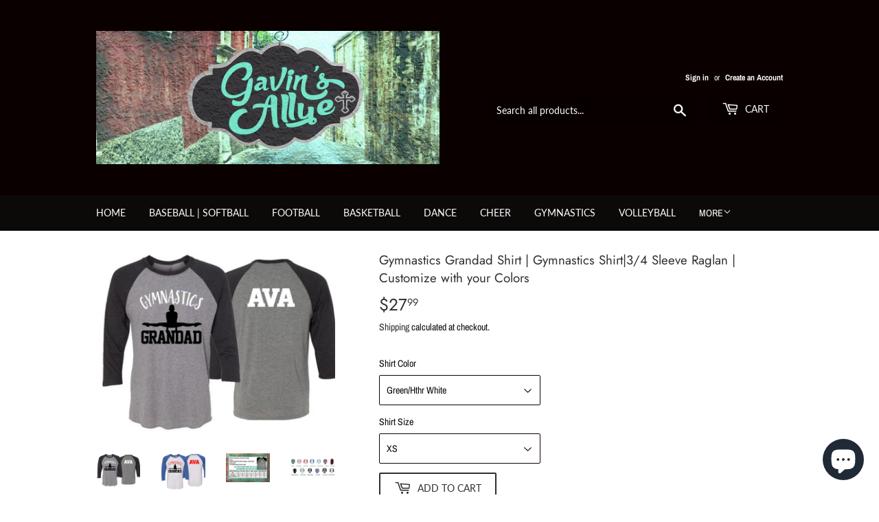

--- FILE ---
content_type: text/html; charset=utf-8
request_url: https://www.gavinsallye.com/collections/gymnastics/products/gymnastics-grandad-shirt-gymnastics-shirt-3-4-sleeve-raglan-customize-with-your-colors
body_size: 32195
content:
<!doctype html>
<html class="no-touch no-js">
<head>
  <script>(function(H){H.className=H.className.replace(/\bno-js\b/,'js')})(document.documentElement)</script>
  <!-- Basic page needs ================================================== -->
  <meta charset="utf-8">
  <meta http-equiv="X-UA-Compatible" content="IE=edge,chrome=1">

  

  <!-- Title and description ================================================== -->
  <title>
  Gymnastics Grandad Shirt | Gymnastics Shirt|3/4 Sleeve Raglan | Custom &ndash; Gavin&#39;s Allye Designs
  </title>

  
    <meta name="description" content="Gymnastics Grandad Shirt | Gymnastics Shirt|3/4 Sleeve Raglan | Customize with your Colors ~~~~~~~~~~~~~~~~~~~~~~~~~~~~~~~~~~~ PLEASE READ BEFORE ORDERING ~~~~~~~~~~~~~~~~~~~~~~~~~~~~~~~~~~~ Please read full description before ordering we cannot be responsible for mistakes made by not reading the full description. ~~~~">
  

  <!-- Product meta ================================================== -->
  <!-- /snippets/social-meta-tags.liquid -->




<meta property="og:site_name" content="Gavin&#39;s Allye Designs">
<meta property="og:url" content="https://www.gavinsallye.com/products/gymnastics-grandad-shirt-gymnastics-shirt-3-4-sleeve-raglan-customize-with-your-colors">
<meta property="og:title" content="Gymnastics Grandad Shirt | Gymnastics Shirt|3/4 Sleeve Raglan | Customize with your Colors">
<meta property="og:type" content="product">
<meta property="og:description" content="Gymnastics Grandad Shirt | Gymnastics Shirt|3/4 Sleeve Raglan | Customize with your Colors ~~~~~~~~~~~~~~~~~~~~~~~~~~~~~~~~~~~ PLEASE READ BEFORE ORDERING ~~~~~~~~~~~~~~~~~~~~~~~~~~~~~~~~~~~ Please read full description before ordering we cannot be responsible for mistakes made by not reading the full description. ~~~~">

  <meta property="og:price:amount" content="27.99">
  <meta property="og:price:currency" content="USD">

<meta property="og:image" content="http://www.gavinsallye.com/cdn/shop/products/il_fullxfull.1733136597_4mtv_951d0cbd-cba0-47d5-91a3-1736c71e0b13_1200x1200.jpg?v=1578624802"><meta property="og:image" content="http://www.gavinsallye.com/cdn/shop/products/il_fullxfull.1685674990_4q3b_e40bd481-3c1f-4e53-9de7-3ed8f4e1f3ab_1200x1200.jpg?v=1578624802"><meta property="og:image" content="http://www.gavinsallye.com/cdn/shop/products/6051_7d7cd189-bcf8-41f0-b5bf-a8f81a23e5da_1200x1200.jpg?v=1580578697">
<meta property="og:image:secure_url" content="https://www.gavinsallye.com/cdn/shop/products/il_fullxfull.1733136597_4mtv_951d0cbd-cba0-47d5-91a3-1736c71e0b13_1200x1200.jpg?v=1578624802"><meta property="og:image:secure_url" content="https://www.gavinsallye.com/cdn/shop/products/il_fullxfull.1685674990_4q3b_e40bd481-3c1f-4e53-9de7-3ed8f4e1f3ab_1200x1200.jpg?v=1578624802"><meta property="og:image:secure_url" content="https://www.gavinsallye.com/cdn/shop/products/6051_7d7cd189-bcf8-41f0-b5bf-a8f81a23e5da_1200x1200.jpg?v=1580578697">


<meta name="twitter:card" content="summary_large_image">
<meta name="twitter:title" content="Gymnastics Grandad Shirt | Gymnastics Shirt|3/4 Sleeve Raglan | Customize with your Colors">
<meta name="twitter:description" content="Gymnastics Grandad Shirt | Gymnastics Shirt|3/4 Sleeve Raglan | Customize with your Colors ~~~~~~~~~~~~~~~~~~~~~~~~~~~~~~~~~~~ PLEASE READ BEFORE ORDERING ~~~~~~~~~~~~~~~~~~~~~~~~~~~~~~~~~~~ Please read full description before ordering we cannot be responsible for mistakes made by not reading the full description. ~~~~">


  <!-- Helpers ================================================== -->
  <link rel="canonical" href="https://www.gavinsallye.com/products/gymnastics-grandad-shirt-gymnastics-shirt-3-4-sleeve-raglan-customize-with-your-colors">
  <meta name="viewport" content="width=device-width,initial-scale=1">

  <!-- CSS ================================================== -->
  <link href="//www.gavinsallye.com/cdn/shop/t/6/assets/theme.scss.css?v=92257741640543207241759259341" rel="stylesheet" type="text/css" media="all" />

  <!-- Header hook for plugins ================================================== -->
  <script>window.performance && window.performance.mark && window.performance.mark('shopify.content_for_header.start');</script><meta name="google-site-verification" content="qHD4yhum_lLV2Dr9psfOmD-37xMsGHFXu_pnftyCEbI">
<meta name="google-site-verification" content="UeAldxZg94qPEC2kcqLBfOVMXtxM1ioiCZPUwefYV8k">
<meta id="shopify-digital-wallet" name="shopify-digital-wallet" content="/17076377/digital_wallets/dialog">
<meta name="shopify-checkout-api-token" content="77aafa53db7d8e177be1a7653e5c59a0">
<meta id="in-context-paypal-metadata" data-shop-id="17076377" data-venmo-supported="false" data-environment="production" data-locale="en_US" data-paypal-v4="true" data-currency="USD">
<link rel="alternate" hreflang="x-default" href="https://www.gavinsallye.com/products/gymnastics-grandad-shirt-gymnastics-shirt-3-4-sleeve-raglan-customize-with-your-colors">
<link rel="alternate" hreflang="en" href="https://www.gavinsallye.com/products/gymnastics-grandad-shirt-gymnastics-shirt-3-4-sleeve-raglan-customize-with-your-colors">
<link rel="alternate" hreflang="en-CA" href="https://www.gavinsallye.com/en-ca/products/gymnastics-grandad-shirt-gymnastics-shirt-3-4-sleeve-raglan-customize-with-your-colors">
<link rel="alternate" type="application/json+oembed" href="https://www.gavinsallye.com/products/gymnastics-grandad-shirt-gymnastics-shirt-3-4-sleeve-raglan-customize-with-your-colors.oembed">
<script async="async" src="/checkouts/internal/preloads.js?locale=en-US"></script>
<link rel="preconnect" href="https://shop.app" crossorigin="anonymous">
<script async="async" src="https://shop.app/checkouts/internal/preloads.js?locale=en-US&shop_id=17076377" crossorigin="anonymous"></script>
<script id="apple-pay-shop-capabilities" type="application/json">{"shopId":17076377,"countryCode":"US","currencyCode":"USD","merchantCapabilities":["supports3DS"],"merchantId":"gid:\/\/shopify\/Shop\/17076377","merchantName":"Gavin's Allye Designs","requiredBillingContactFields":["postalAddress","email","phone"],"requiredShippingContactFields":["postalAddress","email","phone"],"shippingType":"shipping","supportedNetworks":["visa","masterCard","amex","discover","elo","jcb"],"total":{"type":"pending","label":"Gavin's Allye Designs","amount":"1.00"},"shopifyPaymentsEnabled":true,"supportsSubscriptions":true}</script>
<script id="shopify-features" type="application/json">{"accessToken":"77aafa53db7d8e177be1a7653e5c59a0","betas":["rich-media-storefront-analytics"],"domain":"www.gavinsallye.com","predictiveSearch":true,"shopId":17076377,"locale":"en"}</script>
<script>var Shopify = Shopify || {};
Shopify.shop = "gavins-allye-designs.myshopify.com";
Shopify.locale = "en";
Shopify.currency = {"active":"USD","rate":"1.0"};
Shopify.country = "US";
Shopify.theme = {"name":"Supply","id":78792884297,"schema_name":"Supply","schema_version":"8.9.6","theme_store_id":679,"role":"main"};
Shopify.theme.handle = "null";
Shopify.theme.style = {"id":null,"handle":null};
Shopify.cdnHost = "www.gavinsallye.com/cdn";
Shopify.routes = Shopify.routes || {};
Shopify.routes.root = "/";</script>
<script type="module">!function(o){(o.Shopify=o.Shopify||{}).modules=!0}(window);</script>
<script>!function(o){function n(){var o=[];function n(){o.push(Array.prototype.slice.apply(arguments))}return n.q=o,n}var t=o.Shopify=o.Shopify||{};t.loadFeatures=n(),t.autoloadFeatures=n()}(window);</script>
<script>
  window.ShopifyPay = window.ShopifyPay || {};
  window.ShopifyPay.apiHost = "shop.app\/pay";
  window.ShopifyPay.redirectState = null;
</script>
<script id="shop-js-analytics" type="application/json">{"pageType":"product"}</script>
<script defer="defer" async type="module" src="//www.gavinsallye.com/cdn/shopifycloud/shop-js/modules/v2/client.init-shop-cart-sync_WVOgQShq.en.esm.js"></script>
<script defer="defer" async type="module" src="//www.gavinsallye.com/cdn/shopifycloud/shop-js/modules/v2/chunk.common_C_13GLB1.esm.js"></script>
<script defer="defer" async type="module" src="//www.gavinsallye.com/cdn/shopifycloud/shop-js/modules/v2/chunk.modal_CLfMGd0m.esm.js"></script>
<script type="module">
  await import("//www.gavinsallye.com/cdn/shopifycloud/shop-js/modules/v2/client.init-shop-cart-sync_WVOgQShq.en.esm.js");
await import("//www.gavinsallye.com/cdn/shopifycloud/shop-js/modules/v2/chunk.common_C_13GLB1.esm.js");
await import("//www.gavinsallye.com/cdn/shopifycloud/shop-js/modules/v2/chunk.modal_CLfMGd0m.esm.js");

  window.Shopify.SignInWithShop?.initShopCartSync?.({"fedCMEnabled":true,"windoidEnabled":true});

</script>
<script>
  window.Shopify = window.Shopify || {};
  if (!window.Shopify.featureAssets) window.Shopify.featureAssets = {};
  window.Shopify.featureAssets['shop-js'] = {"shop-cart-sync":["modules/v2/client.shop-cart-sync_DuR37GeY.en.esm.js","modules/v2/chunk.common_C_13GLB1.esm.js","modules/v2/chunk.modal_CLfMGd0m.esm.js"],"init-fed-cm":["modules/v2/client.init-fed-cm_BucUoe6W.en.esm.js","modules/v2/chunk.common_C_13GLB1.esm.js","modules/v2/chunk.modal_CLfMGd0m.esm.js"],"shop-toast-manager":["modules/v2/client.shop-toast-manager_B0JfrpKj.en.esm.js","modules/v2/chunk.common_C_13GLB1.esm.js","modules/v2/chunk.modal_CLfMGd0m.esm.js"],"init-shop-cart-sync":["modules/v2/client.init-shop-cart-sync_WVOgQShq.en.esm.js","modules/v2/chunk.common_C_13GLB1.esm.js","modules/v2/chunk.modal_CLfMGd0m.esm.js"],"shop-button":["modules/v2/client.shop-button_B_U3bv27.en.esm.js","modules/v2/chunk.common_C_13GLB1.esm.js","modules/v2/chunk.modal_CLfMGd0m.esm.js"],"init-windoid":["modules/v2/client.init-windoid_DuP9q_di.en.esm.js","modules/v2/chunk.common_C_13GLB1.esm.js","modules/v2/chunk.modal_CLfMGd0m.esm.js"],"shop-cash-offers":["modules/v2/client.shop-cash-offers_BmULhtno.en.esm.js","modules/v2/chunk.common_C_13GLB1.esm.js","modules/v2/chunk.modal_CLfMGd0m.esm.js"],"pay-button":["modules/v2/client.pay-button_CrPSEbOK.en.esm.js","modules/v2/chunk.common_C_13GLB1.esm.js","modules/v2/chunk.modal_CLfMGd0m.esm.js"],"init-customer-accounts":["modules/v2/client.init-customer-accounts_jNk9cPYQ.en.esm.js","modules/v2/client.shop-login-button_DJ5ldayH.en.esm.js","modules/v2/chunk.common_C_13GLB1.esm.js","modules/v2/chunk.modal_CLfMGd0m.esm.js"],"avatar":["modules/v2/client.avatar_BTnouDA3.en.esm.js"],"checkout-modal":["modules/v2/client.checkout-modal_pBPyh9w8.en.esm.js","modules/v2/chunk.common_C_13GLB1.esm.js","modules/v2/chunk.modal_CLfMGd0m.esm.js"],"init-shop-for-new-customer-accounts":["modules/v2/client.init-shop-for-new-customer-accounts_BUoCy7a5.en.esm.js","modules/v2/client.shop-login-button_DJ5ldayH.en.esm.js","modules/v2/chunk.common_C_13GLB1.esm.js","modules/v2/chunk.modal_CLfMGd0m.esm.js"],"init-customer-accounts-sign-up":["modules/v2/client.init-customer-accounts-sign-up_CnczCz9H.en.esm.js","modules/v2/client.shop-login-button_DJ5ldayH.en.esm.js","modules/v2/chunk.common_C_13GLB1.esm.js","modules/v2/chunk.modal_CLfMGd0m.esm.js"],"init-shop-email-lookup-coordinator":["modules/v2/client.init-shop-email-lookup-coordinator_CzjY5t9o.en.esm.js","modules/v2/chunk.common_C_13GLB1.esm.js","modules/v2/chunk.modal_CLfMGd0m.esm.js"],"shop-follow-button":["modules/v2/client.shop-follow-button_CsYC63q7.en.esm.js","modules/v2/chunk.common_C_13GLB1.esm.js","modules/v2/chunk.modal_CLfMGd0m.esm.js"],"shop-login-button":["modules/v2/client.shop-login-button_DJ5ldayH.en.esm.js","modules/v2/chunk.common_C_13GLB1.esm.js","modules/v2/chunk.modal_CLfMGd0m.esm.js"],"shop-login":["modules/v2/client.shop-login_B9ccPdmx.en.esm.js","modules/v2/chunk.common_C_13GLB1.esm.js","modules/v2/chunk.modal_CLfMGd0m.esm.js"],"lead-capture":["modules/v2/client.lead-capture_D0K_KgYb.en.esm.js","modules/v2/chunk.common_C_13GLB1.esm.js","modules/v2/chunk.modal_CLfMGd0m.esm.js"],"payment-terms":["modules/v2/client.payment-terms_BWmiNN46.en.esm.js","modules/v2/chunk.common_C_13GLB1.esm.js","modules/v2/chunk.modal_CLfMGd0m.esm.js"]};
</script>
<script>(function() {
  var isLoaded = false;
  function asyncLoad() {
    if (isLoaded) return;
    isLoaded = true;
    var urls = ["\/\/cdn.ywxi.net\/js\/partner-shopify.js?shop=gavins-allye-designs.myshopify.com","\/\/cdn.ywxi.net\/js\/partner-shopify.js?shop=gavins-allye-designs.myshopify.com"];
    for (var i = 0; i < urls.length; i++) {
      var s = document.createElement('script');
      s.type = 'text/javascript';
      s.async = true;
      s.src = urls[i];
      var x = document.getElementsByTagName('script')[0];
      x.parentNode.insertBefore(s, x);
    }
  };
  if(window.attachEvent) {
    window.attachEvent('onload', asyncLoad);
  } else {
    window.addEventListener('load', asyncLoad, false);
  }
})();</script>
<script id="__st">var __st={"a":17076377,"offset":-21600,"reqid":"7eaf7bdf-7bb3-4f7a-8fd1-af19536efba9-1769619594","pageurl":"www.gavinsallye.com\/collections\/gymnastics\/products\/gymnastics-grandad-shirt-gymnastics-shirt-3-4-sleeve-raglan-customize-with-your-colors","u":"c67b3a574189","p":"product","rtyp":"product","rid":4374010560585};</script>
<script>window.ShopifyPaypalV4VisibilityTracking = true;</script>
<script id="captcha-bootstrap">!function(){'use strict';const t='contact',e='account',n='new_comment',o=[[t,t],['blogs',n],['comments',n],[t,'customer']],c=[[e,'customer_login'],[e,'guest_login'],[e,'recover_customer_password'],[e,'create_customer']],r=t=>t.map((([t,e])=>`form[action*='/${t}']:not([data-nocaptcha='true']) input[name='form_type'][value='${e}']`)).join(','),a=t=>()=>t?[...document.querySelectorAll(t)].map((t=>t.form)):[];function s(){const t=[...o],e=r(t);return a(e)}const i='password',u='form_key',d=['recaptcha-v3-token','g-recaptcha-response','h-captcha-response',i],f=()=>{try{return window.sessionStorage}catch{return}},m='__shopify_v',_=t=>t.elements[u];function p(t,e,n=!1){try{const o=window.sessionStorage,c=JSON.parse(o.getItem(e)),{data:r}=function(t){const{data:e,action:n}=t;return t[m]||n?{data:e,action:n}:{data:t,action:n}}(c);for(const[e,n]of Object.entries(r))t.elements[e]&&(t.elements[e].value=n);n&&o.removeItem(e)}catch(o){console.error('form repopulation failed',{error:o})}}const l='form_type',E='cptcha';function T(t){t.dataset[E]=!0}const w=window,h=w.document,L='Shopify',v='ce_forms',y='captcha';let A=!1;((t,e)=>{const n=(g='f06e6c50-85a8-45c8-87d0-21a2b65856fe',I='https://cdn.shopify.com/shopifycloud/storefront-forms-hcaptcha/ce_storefront_forms_captcha_hcaptcha.v1.5.2.iife.js',D={infoText:'Protected by hCaptcha',privacyText:'Privacy',termsText:'Terms'},(t,e,n)=>{const o=w[L][v],c=o.bindForm;if(c)return c(t,g,e,D).then(n);var r;o.q.push([[t,g,e,D],n]),r=I,A||(h.body.append(Object.assign(h.createElement('script'),{id:'captcha-provider',async:!0,src:r})),A=!0)});var g,I,D;w[L]=w[L]||{},w[L][v]=w[L][v]||{},w[L][v].q=[],w[L][y]=w[L][y]||{},w[L][y].protect=function(t,e){n(t,void 0,e),T(t)},Object.freeze(w[L][y]),function(t,e,n,w,h,L){const[v,y,A,g]=function(t,e,n){const i=e?o:[],u=t?c:[],d=[...i,...u],f=r(d),m=r(i),_=r(d.filter((([t,e])=>n.includes(e))));return[a(f),a(m),a(_),s()]}(w,h,L),I=t=>{const e=t.target;return e instanceof HTMLFormElement?e:e&&e.form},D=t=>v().includes(t);t.addEventListener('submit',(t=>{const e=I(t);if(!e)return;const n=D(e)&&!e.dataset.hcaptchaBound&&!e.dataset.recaptchaBound,o=_(e),c=g().includes(e)&&(!o||!o.value);(n||c)&&t.preventDefault(),c&&!n&&(function(t){try{if(!f())return;!function(t){const e=f();if(!e)return;const n=_(t);if(!n)return;const o=n.value;o&&e.removeItem(o)}(t);const e=Array.from(Array(32),(()=>Math.random().toString(36)[2])).join('');!function(t,e){_(t)||t.append(Object.assign(document.createElement('input'),{type:'hidden',name:u})),t.elements[u].value=e}(t,e),function(t,e){const n=f();if(!n)return;const o=[...t.querySelectorAll(`input[type='${i}']`)].map((({name:t})=>t)),c=[...d,...o],r={};for(const[a,s]of new FormData(t).entries())c.includes(a)||(r[a]=s);n.setItem(e,JSON.stringify({[m]:1,action:t.action,data:r}))}(t,e)}catch(e){console.error('failed to persist form',e)}}(e),e.submit())}));const S=(t,e)=>{t&&!t.dataset[E]&&(n(t,e.some((e=>e===t))),T(t))};for(const o of['focusin','change'])t.addEventListener(o,(t=>{const e=I(t);D(e)&&S(e,y())}));const B=e.get('form_key'),M=e.get(l),P=B&&M;t.addEventListener('DOMContentLoaded',(()=>{const t=y();if(P)for(const e of t)e.elements[l].value===M&&p(e,B);[...new Set([...A(),...v().filter((t=>'true'===t.dataset.shopifyCaptcha))])].forEach((e=>S(e,t)))}))}(h,new URLSearchParams(w.location.search),n,t,e,['guest_login'])})(!0,!0)}();</script>
<script integrity="sha256-4kQ18oKyAcykRKYeNunJcIwy7WH5gtpwJnB7kiuLZ1E=" data-source-attribution="shopify.loadfeatures" defer="defer" src="//www.gavinsallye.com/cdn/shopifycloud/storefront/assets/storefront/load_feature-a0a9edcb.js" crossorigin="anonymous"></script>
<script crossorigin="anonymous" defer="defer" src="//www.gavinsallye.com/cdn/shopifycloud/storefront/assets/shopify_pay/storefront-65b4c6d7.js?v=20250812"></script>
<script data-source-attribution="shopify.dynamic_checkout.dynamic.init">var Shopify=Shopify||{};Shopify.PaymentButton=Shopify.PaymentButton||{isStorefrontPortableWallets:!0,init:function(){window.Shopify.PaymentButton.init=function(){};var t=document.createElement("script");t.src="https://www.gavinsallye.com/cdn/shopifycloud/portable-wallets/latest/portable-wallets.en.js",t.type="module",document.head.appendChild(t)}};
</script>
<script data-source-attribution="shopify.dynamic_checkout.buyer_consent">
  function portableWalletsHideBuyerConsent(e){var t=document.getElementById("shopify-buyer-consent"),n=document.getElementById("shopify-subscription-policy-button");t&&n&&(t.classList.add("hidden"),t.setAttribute("aria-hidden","true"),n.removeEventListener("click",e))}function portableWalletsShowBuyerConsent(e){var t=document.getElementById("shopify-buyer-consent"),n=document.getElementById("shopify-subscription-policy-button");t&&n&&(t.classList.remove("hidden"),t.removeAttribute("aria-hidden"),n.addEventListener("click",e))}window.Shopify?.PaymentButton&&(window.Shopify.PaymentButton.hideBuyerConsent=portableWalletsHideBuyerConsent,window.Shopify.PaymentButton.showBuyerConsent=portableWalletsShowBuyerConsent);
</script>
<script>
  function portableWalletsCleanup(e){e&&e.src&&console.error("Failed to load portable wallets script "+e.src);var t=document.querySelectorAll("shopify-accelerated-checkout .shopify-payment-button__skeleton, shopify-accelerated-checkout-cart .wallet-cart-button__skeleton"),e=document.getElementById("shopify-buyer-consent");for(let e=0;e<t.length;e++)t[e].remove();e&&e.remove()}function portableWalletsNotLoadedAsModule(e){e instanceof ErrorEvent&&"string"==typeof e.message&&e.message.includes("import.meta")&&"string"==typeof e.filename&&e.filename.includes("portable-wallets")&&(window.removeEventListener("error",portableWalletsNotLoadedAsModule),window.Shopify.PaymentButton.failedToLoad=e,"loading"===document.readyState?document.addEventListener("DOMContentLoaded",window.Shopify.PaymentButton.init):window.Shopify.PaymentButton.init())}window.addEventListener("error",portableWalletsNotLoadedAsModule);
</script>

<script type="module" src="https://www.gavinsallye.com/cdn/shopifycloud/portable-wallets/latest/portable-wallets.en.js" onError="portableWalletsCleanup(this)" crossorigin="anonymous"></script>
<script nomodule>
  document.addEventListener("DOMContentLoaded", portableWalletsCleanup);
</script>

<script id='scb4127' type='text/javascript' async='' src='https://www.gavinsallye.com/cdn/shopifycloud/privacy-banner/storefront-banner.js'></script><link id="shopify-accelerated-checkout-styles" rel="stylesheet" media="screen" href="https://www.gavinsallye.com/cdn/shopifycloud/portable-wallets/latest/accelerated-checkout-backwards-compat.css" crossorigin="anonymous">
<style id="shopify-accelerated-checkout-cart">
        #shopify-buyer-consent {
  margin-top: 1em;
  display: inline-block;
  width: 100%;
}

#shopify-buyer-consent.hidden {
  display: none;
}

#shopify-subscription-policy-button {
  background: none;
  border: none;
  padding: 0;
  text-decoration: underline;
  font-size: inherit;
  cursor: pointer;
}

#shopify-subscription-policy-button::before {
  box-shadow: none;
}

      </style>

<script>window.performance && window.performance.mark && window.performance.mark('shopify.content_for_header.end');</script>

  
  

  <script src="//www.gavinsallye.com/cdn/shop/t/6/assets/jquery-2.2.3.min.js?v=58211863146907186831578442436" type="text/javascript"></script>

  <script src="//www.gavinsallye.com/cdn/shop/t/6/assets/lazysizes.min.js?v=8147953233334221341578442437" async="async"></script>
  <script src="//www.gavinsallye.com/cdn/shop/t/6/assets/vendor.js?v=106177282645720727331578442439" defer="defer"></script>
  <script src="//www.gavinsallye.com/cdn/shop/t/6/assets/theme.js?v=9205292064830686201578448325" defer="defer"></script>

 <meta name="p:domain_verify" content="4b5e5bddd6a49f89a7a1e15c9b3b3c82"/>
<script src="https://cdn.shopify.com/extensions/e8878072-2f6b-4e89-8082-94b04320908d/inbox-1254/assets/inbox-chat-loader.js" type="text/javascript" defer="defer"></script>
<link href="https://monorail-edge.shopifysvc.com" rel="dns-prefetch">
<script>(function(){if ("sendBeacon" in navigator && "performance" in window) {try {var session_token_from_headers = performance.getEntriesByType('navigation')[0].serverTiming.find(x => x.name == '_s').description;} catch {var session_token_from_headers = undefined;}var session_cookie_matches = document.cookie.match(/_shopify_s=([^;]*)/);var session_token_from_cookie = session_cookie_matches && session_cookie_matches.length === 2 ? session_cookie_matches[1] : "";var session_token = session_token_from_headers || session_token_from_cookie || "";function handle_abandonment_event(e) {var entries = performance.getEntries().filter(function(entry) {return /monorail-edge.shopifysvc.com/.test(entry.name);});if (!window.abandonment_tracked && entries.length === 0) {window.abandonment_tracked = true;var currentMs = Date.now();var navigation_start = performance.timing.navigationStart;var payload = {shop_id: 17076377,url: window.location.href,navigation_start,duration: currentMs - navigation_start,session_token,page_type: "product"};window.navigator.sendBeacon("https://monorail-edge.shopifysvc.com/v1/produce", JSON.stringify({schema_id: "online_store_buyer_site_abandonment/1.1",payload: payload,metadata: {event_created_at_ms: currentMs,event_sent_at_ms: currentMs}}));}}window.addEventListener('pagehide', handle_abandonment_event);}}());</script>
<script id="web-pixels-manager-setup">(function e(e,d,r,n,o){if(void 0===o&&(o={}),!Boolean(null===(a=null===(i=window.Shopify)||void 0===i?void 0:i.analytics)||void 0===a?void 0:a.replayQueue)){var i,a;window.Shopify=window.Shopify||{};var t=window.Shopify;t.analytics=t.analytics||{};var s=t.analytics;s.replayQueue=[],s.publish=function(e,d,r){return s.replayQueue.push([e,d,r]),!0};try{self.performance.mark("wpm:start")}catch(e){}var l=function(){var e={modern:/Edge?\/(1{2}[4-9]|1[2-9]\d|[2-9]\d{2}|\d{4,})\.\d+(\.\d+|)|Firefox\/(1{2}[4-9]|1[2-9]\d|[2-9]\d{2}|\d{4,})\.\d+(\.\d+|)|Chrom(ium|e)\/(9{2}|\d{3,})\.\d+(\.\d+|)|(Maci|X1{2}).+ Version\/(15\.\d+|(1[6-9]|[2-9]\d|\d{3,})\.\d+)([,.]\d+|)( \(\w+\)|)( Mobile\/\w+|) Safari\/|Chrome.+OPR\/(9{2}|\d{3,})\.\d+\.\d+|(CPU[ +]OS|iPhone[ +]OS|CPU[ +]iPhone|CPU IPhone OS|CPU iPad OS)[ +]+(15[._]\d+|(1[6-9]|[2-9]\d|\d{3,})[._]\d+)([._]\d+|)|Android:?[ /-](13[3-9]|1[4-9]\d|[2-9]\d{2}|\d{4,})(\.\d+|)(\.\d+|)|Android.+Firefox\/(13[5-9]|1[4-9]\d|[2-9]\d{2}|\d{4,})\.\d+(\.\d+|)|Android.+Chrom(ium|e)\/(13[3-9]|1[4-9]\d|[2-9]\d{2}|\d{4,})\.\d+(\.\d+|)|SamsungBrowser\/([2-9]\d|\d{3,})\.\d+/,legacy:/Edge?\/(1[6-9]|[2-9]\d|\d{3,})\.\d+(\.\d+|)|Firefox\/(5[4-9]|[6-9]\d|\d{3,})\.\d+(\.\d+|)|Chrom(ium|e)\/(5[1-9]|[6-9]\d|\d{3,})\.\d+(\.\d+|)([\d.]+$|.*Safari\/(?![\d.]+ Edge\/[\d.]+$))|(Maci|X1{2}).+ Version\/(10\.\d+|(1[1-9]|[2-9]\d|\d{3,})\.\d+)([,.]\d+|)( \(\w+\)|)( Mobile\/\w+|) Safari\/|Chrome.+OPR\/(3[89]|[4-9]\d|\d{3,})\.\d+\.\d+|(CPU[ +]OS|iPhone[ +]OS|CPU[ +]iPhone|CPU IPhone OS|CPU iPad OS)[ +]+(10[._]\d+|(1[1-9]|[2-9]\d|\d{3,})[._]\d+)([._]\d+|)|Android:?[ /-](13[3-9]|1[4-9]\d|[2-9]\d{2}|\d{4,})(\.\d+|)(\.\d+|)|Mobile Safari.+OPR\/([89]\d|\d{3,})\.\d+\.\d+|Android.+Firefox\/(13[5-9]|1[4-9]\d|[2-9]\d{2}|\d{4,})\.\d+(\.\d+|)|Android.+Chrom(ium|e)\/(13[3-9]|1[4-9]\d|[2-9]\d{2}|\d{4,})\.\d+(\.\d+|)|Android.+(UC? ?Browser|UCWEB|U3)[ /]?(15\.([5-9]|\d{2,})|(1[6-9]|[2-9]\d|\d{3,})\.\d+)\.\d+|SamsungBrowser\/(5\.\d+|([6-9]|\d{2,})\.\d+)|Android.+MQ{2}Browser\/(14(\.(9|\d{2,})|)|(1[5-9]|[2-9]\d|\d{3,})(\.\d+|))(\.\d+|)|K[Aa][Ii]OS\/(3\.\d+|([4-9]|\d{2,})\.\d+)(\.\d+|)/},d=e.modern,r=e.legacy,n=navigator.userAgent;return n.match(d)?"modern":n.match(r)?"legacy":"unknown"}(),u="modern"===l?"modern":"legacy",c=(null!=n?n:{modern:"",legacy:""})[u],f=function(e){return[e.baseUrl,"/wpm","/b",e.hashVersion,"modern"===e.buildTarget?"m":"l",".js"].join("")}({baseUrl:d,hashVersion:r,buildTarget:u}),m=function(e){var d=e.version,r=e.bundleTarget,n=e.surface,o=e.pageUrl,i=e.monorailEndpoint;return{emit:function(e){var a=e.status,t=e.errorMsg,s=(new Date).getTime(),l=JSON.stringify({metadata:{event_sent_at_ms:s},events:[{schema_id:"web_pixels_manager_load/3.1",payload:{version:d,bundle_target:r,page_url:o,status:a,surface:n,error_msg:t},metadata:{event_created_at_ms:s}}]});if(!i)return console&&console.warn&&console.warn("[Web Pixels Manager] No Monorail endpoint provided, skipping logging."),!1;try{return self.navigator.sendBeacon.bind(self.navigator)(i,l)}catch(e){}var u=new XMLHttpRequest;try{return u.open("POST",i,!0),u.setRequestHeader("Content-Type","text/plain"),u.send(l),!0}catch(e){return console&&console.warn&&console.warn("[Web Pixels Manager] Got an unhandled error while logging to Monorail."),!1}}}}({version:r,bundleTarget:l,surface:e.surface,pageUrl:self.location.href,monorailEndpoint:e.monorailEndpoint});try{o.browserTarget=l,function(e){var d=e.src,r=e.async,n=void 0===r||r,o=e.onload,i=e.onerror,a=e.sri,t=e.scriptDataAttributes,s=void 0===t?{}:t,l=document.createElement("script"),u=document.querySelector("head"),c=document.querySelector("body");if(l.async=n,l.src=d,a&&(l.integrity=a,l.crossOrigin="anonymous"),s)for(var f in s)if(Object.prototype.hasOwnProperty.call(s,f))try{l.dataset[f]=s[f]}catch(e){}if(o&&l.addEventListener("load",o),i&&l.addEventListener("error",i),u)u.appendChild(l);else{if(!c)throw new Error("Did not find a head or body element to append the script");c.appendChild(l)}}({src:f,async:!0,onload:function(){if(!function(){var e,d;return Boolean(null===(d=null===(e=window.Shopify)||void 0===e?void 0:e.analytics)||void 0===d?void 0:d.initialized)}()){var d=window.webPixelsManager.init(e)||void 0;if(d){var r=window.Shopify.analytics;r.replayQueue.forEach((function(e){var r=e[0],n=e[1],o=e[2];d.publishCustomEvent(r,n,o)})),r.replayQueue=[],r.publish=d.publishCustomEvent,r.visitor=d.visitor,r.initialized=!0}}},onerror:function(){return m.emit({status:"failed",errorMsg:"".concat(f," has failed to load")})},sri:function(e){var d=/^sha384-[A-Za-z0-9+/=]+$/;return"string"==typeof e&&d.test(e)}(c)?c:"",scriptDataAttributes:o}),m.emit({status:"loading"})}catch(e){m.emit({status:"failed",errorMsg:(null==e?void 0:e.message)||"Unknown error"})}}})({shopId: 17076377,storefrontBaseUrl: "https://www.gavinsallye.com",extensionsBaseUrl: "https://extensions.shopifycdn.com/cdn/shopifycloud/web-pixels-manager",monorailEndpoint: "https://monorail-edge.shopifysvc.com/unstable/produce_batch",surface: "storefront-renderer",enabledBetaFlags: ["2dca8a86"],webPixelsConfigList: [{"id":"768049445","configuration":"{\"config\":\"{\\\"pixel_id\\\":\\\"AW-664057812\\\",\\\"target_country\\\":\\\"US\\\",\\\"gtag_events\\\":[{\\\"type\\\":\\\"page_view\\\",\\\"action_label\\\":\\\"AW-664057812\\\/oDgLCNnTpswBENTv0rwC\\\"},{\\\"type\\\":\\\"purchase\\\",\\\"action_label\\\":\\\"AW-664057812\\\/644PCNzTpswBENTv0rwC\\\"},{\\\"type\\\":\\\"view_item\\\",\\\"action_label\\\":\\\"AW-664057812\\\/AkxkCN_TpswBENTv0rwC\\\"},{\\\"type\\\":\\\"add_to_cart\\\",\\\"action_label\\\":\\\"AW-664057812\\\/PBuDCLTVpswBENTv0rwC\\\"},{\\\"type\\\":\\\"begin_checkout\\\",\\\"action_label\\\":\\\"AW-664057812\\\/a9AeCLfVpswBENTv0rwC\\\"},{\\\"type\\\":\\\"search\\\",\\\"action_label\\\":\\\"AW-664057812\\\/DCxGCLrVpswBENTv0rwC\\\"},{\\\"type\\\":\\\"add_payment_info\\\",\\\"action_label\\\":\\\"AW-664057812\\\/viG4CL3VpswBENTv0rwC\\\"}],\\\"enable_monitoring_mode\\\":false}\"}","eventPayloadVersion":"v1","runtimeContext":"OPEN","scriptVersion":"b2a88bafab3e21179ed38636efcd8a93","type":"APP","apiClientId":1780363,"privacyPurposes":[],"dataSharingAdjustments":{"protectedCustomerApprovalScopes":["read_customer_address","read_customer_email","read_customer_name","read_customer_personal_data","read_customer_phone"]}},{"id":"175571237","configuration":"{\"tagID\":\"2617584851091\"}","eventPayloadVersion":"v1","runtimeContext":"STRICT","scriptVersion":"18031546ee651571ed29edbe71a3550b","type":"APP","apiClientId":3009811,"privacyPurposes":["ANALYTICS","MARKETING","SALE_OF_DATA"],"dataSharingAdjustments":{"protectedCustomerApprovalScopes":["read_customer_address","read_customer_email","read_customer_name","read_customer_personal_data","read_customer_phone"]}},{"id":"135201061","eventPayloadVersion":"v1","runtimeContext":"LAX","scriptVersion":"1","type":"CUSTOM","privacyPurposes":["MARKETING"],"name":"Meta pixel (migrated)"},{"id":"145228069","eventPayloadVersion":"v1","runtimeContext":"LAX","scriptVersion":"1","type":"CUSTOM","privacyPurposes":["ANALYTICS"],"name":"Google Analytics tag (migrated)"},{"id":"shopify-app-pixel","configuration":"{}","eventPayloadVersion":"v1","runtimeContext":"STRICT","scriptVersion":"0450","apiClientId":"shopify-pixel","type":"APP","privacyPurposes":["ANALYTICS","MARKETING"]},{"id":"shopify-custom-pixel","eventPayloadVersion":"v1","runtimeContext":"LAX","scriptVersion":"0450","apiClientId":"shopify-pixel","type":"CUSTOM","privacyPurposes":["ANALYTICS","MARKETING"]}],isMerchantRequest: false,initData: {"shop":{"name":"Gavin's Allye Designs","paymentSettings":{"currencyCode":"USD"},"myshopifyDomain":"gavins-allye-designs.myshopify.com","countryCode":"US","storefrontUrl":"https:\/\/www.gavinsallye.com"},"customer":null,"cart":null,"checkout":null,"productVariants":[{"price":{"amount":27.99,"currencyCode":"USD"},"product":{"title":"Gymnastics Grandad Shirt | Gymnastics Shirt|3\/4 Sleeve Raglan | Customize with your Colors","vendor":"Gavin's Allye Designs","id":"4374010560585","untranslatedTitle":"Gymnastics Grandad Shirt | Gymnastics Shirt|3\/4 Sleeve Raglan | Customize with your Colors","url":"\/products\/gymnastics-grandad-shirt-gymnastics-shirt-3-4-sleeve-raglan-customize-with-your-colors","type":""},"id":"31204946706505","image":{"src":"\/\/www.gavinsallye.com\/cdn\/shop\/products\/il_fullxfull.1733136597_4mtv_951d0cbd-cba0-47d5-91a3-1736c71e0b13.jpg?v=1578624802"},"sku":"","title":"Green\/Hthr White \/ XS","untranslatedTitle":"Green\/Hthr White \/ XS"},{"price":{"amount":27.99,"currencyCode":"USD"},"product":{"title":"Gymnastics Grandad Shirt | Gymnastics Shirt|3\/4 Sleeve Raglan | Customize with your Colors","vendor":"Gavin's Allye Designs","id":"4374010560585","untranslatedTitle":"Gymnastics Grandad Shirt | Gymnastics Shirt|3\/4 Sleeve Raglan | Customize with your Colors","url":"\/products\/gymnastics-grandad-shirt-gymnastics-shirt-3-4-sleeve-raglan-customize-with-your-colors","type":""},"id":"31204946739273","image":{"src":"\/\/www.gavinsallye.com\/cdn\/shop\/products\/il_fullxfull.1733136597_4mtv_951d0cbd-cba0-47d5-91a3-1736c71e0b13.jpg?v=1578624802"},"sku":"","title":"Green\/Hthr White \/ S","untranslatedTitle":"Green\/Hthr White \/ S"},{"price":{"amount":27.99,"currencyCode":"USD"},"product":{"title":"Gymnastics Grandad Shirt | Gymnastics Shirt|3\/4 Sleeve Raglan | Customize with your Colors","vendor":"Gavin's Allye Designs","id":"4374010560585","untranslatedTitle":"Gymnastics Grandad Shirt | Gymnastics Shirt|3\/4 Sleeve Raglan | Customize with your Colors","url":"\/products\/gymnastics-grandad-shirt-gymnastics-shirt-3-4-sleeve-raglan-customize-with-your-colors","type":""},"id":"31204946772041","image":{"src":"\/\/www.gavinsallye.com\/cdn\/shop\/products\/il_fullxfull.1733136597_4mtv_951d0cbd-cba0-47d5-91a3-1736c71e0b13.jpg?v=1578624802"},"sku":"","title":"Green\/Hthr White \/ M","untranslatedTitle":"Green\/Hthr White \/ M"},{"price":{"amount":27.99,"currencyCode":"USD"},"product":{"title":"Gymnastics Grandad Shirt | Gymnastics Shirt|3\/4 Sleeve Raglan | Customize with your Colors","vendor":"Gavin's Allye Designs","id":"4374010560585","untranslatedTitle":"Gymnastics Grandad Shirt | Gymnastics Shirt|3\/4 Sleeve Raglan | Customize with your Colors","url":"\/products\/gymnastics-grandad-shirt-gymnastics-shirt-3-4-sleeve-raglan-customize-with-your-colors","type":""},"id":"31204946804809","image":{"src":"\/\/www.gavinsallye.com\/cdn\/shop\/products\/il_fullxfull.1733136597_4mtv_951d0cbd-cba0-47d5-91a3-1736c71e0b13.jpg?v=1578624802"},"sku":"","title":"Green\/Hthr White \/ L","untranslatedTitle":"Green\/Hthr White \/ L"},{"price":{"amount":27.99,"currencyCode":"USD"},"product":{"title":"Gymnastics Grandad Shirt | Gymnastics Shirt|3\/4 Sleeve Raglan | Customize with your Colors","vendor":"Gavin's Allye Designs","id":"4374010560585","untranslatedTitle":"Gymnastics Grandad Shirt | Gymnastics Shirt|3\/4 Sleeve Raglan | Customize with your Colors","url":"\/products\/gymnastics-grandad-shirt-gymnastics-shirt-3-4-sleeve-raglan-customize-with-your-colors","type":""},"id":"31204946837577","image":{"src":"\/\/www.gavinsallye.com\/cdn\/shop\/products\/il_fullxfull.1733136597_4mtv_951d0cbd-cba0-47d5-91a3-1736c71e0b13.jpg?v=1578624802"},"sku":"","title":"Green\/Hthr White \/ XL","untranslatedTitle":"Green\/Hthr White \/ XL"},{"price":{"amount":30.99,"currencyCode":"USD"},"product":{"title":"Gymnastics Grandad Shirt | Gymnastics Shirt|3\/4 Sleeve Raglan | Customize with your Colors","vendor":"Gavin's Allye Designs","id":"4374010560585","untranslatedTitle":"Gymnastics Grandad Shirt | Gymnastics Shirt|3\/4 Sleeve Raglan | Customize with your Colors","url":"\/products\/gymnastics-grandad-shirt-gymnastics-shirt-3-4-sleeve-raglan-customize-with-your-colors","type":""},"id":"31204946870345","image":{"src":"\/\/www.gavinsallye.com\/cdn\/shop\/products\/il_fullxfull.1733136597_4mtv_951d0cbd-cba0-47d5-91a3-1736c71e0b13.jpg?v=1578624802"},"sku":"","title":"Green\/Hthr White \/ 2X","untranslatedTitle":"Green\/Hthr White \/ 2X"},{"price":{"amount":33.99,"currencyCode":"USD"},"product":{"title":"Gymnastics Grandad Shirt | Gymnastics Shirt|3\/4 Sleeve Raglan | Customize with your Colors","vendor":"Gavin's Allye Designs","id":"4374010560585","untranslatedTitle":"Gymnastics Grandad Shirt | Gymnastics Shirt|3\/4 Sleeve Raglan | Customize with your Colors","url":"\/products\/gymnastics-grandad-shirt-gymnastics-shirt-3-4-sleeve-raglan-customize-with-your-colors","type":""},"id":"31204946903113","image":{"src":"\/\/www.gavinsallye.com\/cdn\/shop\/products\/il_fullxfull.1733136597_4mtv_951d0cbd-cba0-47d5-91a3-1736c71e0b13.jpg?v=1578624802"},"sku":"","title":"Green\/Hthr White \/ 3X","untranslatedTitle":"Green\/Hthr White \/ 3X"},{"price":{"amount":27.99,"currencyCode":"USD"},"product":{"title":"Gymnastics Grandad Shirt | Gymnastics Shirt|3\/4 Sleeve Raglan | Customize with your Colors","vendor":"Gavin's Allye Designs","id":"4374010560585","untranslatedTitle":"Gymnastics Grandad Shirt | Gymnastics Shirt|3\/4 Sleeve Raglan | Customize with your Colors","url":"\/products\/gymnastics-grandad-shirt-gymnastics-shirt-3-4-sleeve-raglan-customize-with-your-colors","type":""},"id":"31204946935881","image":{"src":"\/\/www.gavinsallye.com\/cdn\/shop\/products\/il_fullxfull.1733136597_4mtv_951d0cbd-cba0-47d5-91a3-1736c71e0b13.jpg?v=1578624802"},"sku":"","title":"Green\/Gray \/ XS","untranslatedTitle":"Green\/Gray \/ XS"},{"price":{"amount":27.99,"currencyCode":"USD"},"product":{"title":"Gymnastics Grandad Shirt | Gymnastics Shirt|3\/4 Sleeve Raglan | Customize with your Colors","vendor":"Gavin's Allye Designs","id":"4374010560585","untranslatedTitle":"Gymnastics Grandad Shirt | Gymnastics Shirt|3\/4 Sleeve Raglan | Customize with your Colors","url":"\/products\/gymnastics-grandad-shirt-gymnastics-shirt-3-4-sleeve-raglan-customize-with-your-colors","type":""},"id":"31204946968649","image":{"src":"\/\/www.gavinsallye.com\/cdn\/shop\/products\/il_fullxfull.1733136597_4mtv_951d0cbd-cba0-47d5-91a3-1736c71e0b13.jpg?v=1578624802"},"sku":"","title":"Green\/Gray \/ S","untranslatedTitle":"Green\/Gray \/ S"},{"price":{"amount":27.99,"currencyCode":"USD"},"product":{"title":"Gymnastics Grandad Shirt | Gymnastics Shirt|3\/4 Sleeve Raglan | Customize with your Colors","vendor":"Gavin's Allye Designs","id":"4374010560585","untranslatedTitle":"Gymnastics Grandad Shirt | Gymnastics Shirt|3\/4 Sleeve Raglan | Customize with your Colors","url":"\/products\/gymnastics-grandad-shirt-gymnastics-shirt-3-4-sleeve-raglan-customize-with-your-colors","type":""},"id":"31204947001417","image":{"src":"\/\/www.gavinsallye.com\/cdn\/shop\/products\/il_fullxfull.1733136597_4mtv_951d0cbd-cba0-47d5-91a3-1736c71e0b13.jpg?v=1578624802"},"sku":"","title":"Green\/Gray \/ M","untranslatedTitle":"Green\/Gray \/ M"},{"price":{"amount":27.99,"currencyCode":"USD"},"product":{"title":"Gymnastics Grandad Shirt | Gymnastics Shirt|3\/4 Sleeve Raglan | Customize with your Colors","vendor":"Gavin's Allye Designs","id":"4374010560585","untranslatedTitle":"Gymnastics Grandad Shirt | Gymnastics Shirt|3\/4 Sleeve Raglan | Customize with your Colors","url":"\/products\/gymnastics-grandad-shirt-gymnastics-shirt-3-4-sleeve-raglan-customize-with-your-colors","type":""},"id":"31204947034185","image":{"src":"\/\/www.gavinsallye.com\/cdn\/shop\/products\/il_fullxfull.1733136597_4mtv_951d0cbd-cba0-47d5-91a3-1736c71e0b13.jpg?v=1578624802"},"sku":"","title":"Green\/Gray \/ L","untranslatedTitle":"Green\/Gray \/ L"},{"price":{"amount":27.99,"currencyCode":"USD"},"product":{"title":"Gymnastics Grandad Shirt | Gymnastics Shirt|3\/4 Sleeve Raglan | Customize with your Colors","vendor":"Gavin's Allye Designs","id":"4374010560585","untranslatedTitle":"Gymnastics Grandad Shirt | Gymnastics Shirt|3\/4 Sleeve Raglan | Customize with your Colors","url":"\/products\/gymnastics-grandad-shirt-gymnastics-shirt-3-4-sleeve-raglan-customize-with-your-colors","type":""},"id":"31204947066953","image":{"src":"\/\/www.gavinsallye.com\/cdn\/shop\/products\/il_fullxfull.1733136597_4mtv_951d0cbd-cba0-47d5-91a3-1736c71e0b13.jpg?v=1578624802"},"sku":"","title":"Green\/Gray \/ XL","untranslatedTitle":"Green\/Gray \/ XL"},{"price":{"amount":30.99,"currencyCode":"USD"},"product":{"title":"Gymnastics Grandad Shirt | Gymnastics Shirt|3\/4 Sleeve Raglan | Customize with your Colors","vendor":"Gavin's Allye Designs","id":"4374010560585","untranslatedTitle":"Gymnastics Grandad Shirt | Gymnastics Shirt|3\/4 Sleeve Raglan | Customize with your Colors","url":"\/products\/gymnastics-grandad-shirt-gymnastics-shirt-3-4-sleeve-raglan-customize-with-your-colors","type":""},"id":"31204947099721","image":{"src":"\/\/www.gavinsallye.com\/cdn\/shop\/products\/il_fullxfull.1733136597_4mtv_951d0cbd-cba0-47d5-91a3-1736c71e0b13.jpg?v=1578624802"},"sku":"","title":"Green\/Gray \/ 2X","untranslatedTitle":"Green\/Gray \/ 2X"},{"price":{"amount":33.99,"currencyCode":"USD"},"product":{"title":"Gymnastics Grandad Shirt | Gymnastics Shirt|3\/4 Sleeve Raglan | Customize with your Colors","vendor":"Gavin's Allye Designs","id":"4374010560585","untranslatedTitle":"Gymnastics Grandad Shirt | Gymnastics Shirt|3\/4 Sleeve Raglan | Customize with your Colors","url":"\/products\/gymnastics-grandad-shirt-gymnastics-shirt-3-4-sleeve-raglan-customize-with-your-colors","type":""},"id":"31204947132489","image":{"src":"\/\/www.gavinsallye.com\/cdn\/shop\/products\/il_fullxfull.1733136597_4mtv_951d0cbd-cba0-47d5-91a3-1736c71e0b13.jpg?v=1578624802"},"sku":"","title":"Green\/Gray \/ 3X","untranslatedTitle":"Green\/Gray \/ 3X"},{"price":{"amount":27.99,"currencyCode":"USD"},"product":{"title":"Gymnastics Grandad Shirt | Gymnastics Shirt|3\/4 Sleeve Raglan | Customize with your Colors","vendor":"Gavin's Allye Designs","id":"4374010560585","untranslatedTitle":"Gymnastics Grandad Shirt | Gymnastics Shirt|3\/4 Sleeve Raglan | Customize with your Colors","url":"\/products\/gymnastics-grandad-shirt-gymnastics-shirt-3-4-sleeve-raglan-customize-with-your-colors","type":""},"id":"31204947165257","image":{"src":"\/\/www.gavinsallye.com\/cdn\/shop\/products\/il_fullxfull.1733136597_4mtv_951d0cbd-cba0-47d5-91a3-1736c71e0b13.jpg?v=1578624802"},"sku":"","title":"Gray\/Vn Black Sleeve \/ XS","untranslatedTitle":"Gray\/Vn Black Sleeve \/ XS"},{"price":{"amount":27.99,"currencyCode":"USD"},"product":{"title":"Gymnastics Grandad Shirt | Gymnastics Shirt|3\/4 Sleeve Raglan | Customize with your Colors","vendor":"Gavin's Allye Designs","id":"4374010560585","untranslatedTitle":"Gymnastics Grandad Shirt | Gymnastics Shirt|3\/4 Sleeve Raglan | Customize with your Colors","url":"\/products\/gymnastics-grandad-shirt-gymnastics-shirt-3-4-sleeve-raglan-customize-with-your-colors","type":""},"id":"31204947198025","image":{"src":"\/\/www.gavinsallye.com\/cdn\/shop\/products\/il_fullxfull.1733136597_4mtv_951d0cbd-cba0-47d5-91a3-1736c71e0b13.jpg?v=1578624802"},"sku":"","title":"Gray\/Vn Black Sleeve \/ S","untranslatedTitle":"Gray\/Vn Black Sleeve \/ S"},{"price":{"amount":27.99,"currencyCode":"USD"},"product":{"title":"Gymnastics Grandad Shirt | Gymnastics Shirt|3\/4 Sleeve Raglan | Customize with your Colors","vendor":"Gavin's Allye Designs","id":"4374010560585","untranslatedTitle":"Gymnastics Grandad Shirt | Gymnastics Shirt|3\/4 Sleeve Raglan | Customize with your Colors","url":"\/products\/gymnastics-grandad-shirt-gymnastics-shirt-3-4-sleeve-raglan-customize-with-your-colors","type":""},"id":"31204947230793","image":{"src":"\/\/www.gavinsallye.com\/cdn\/shop\/products\/il_fullxfull.1733136597_4mtv_951d0cbd-cba0-47d5-91a3-1736c71e0b13.jpg?v=1578624802"},"sku":"","title":"Gray\/Vn Black Sleeve \/ M","untranslatedTitle":"Gray\/Vn Black Sleeve \/ M"},{"price":{"amount":27.99,"currencyCode":"USD"},"product":{"title":"Gymnastics Grandad Shirt | Gymnastics Shirt|3\/4 Sleeve Raglan | Customize with your Colors","vendor":"Gavin's Allye Designs","id":"4374010560585","untranslatedTitle":"Gymnastics Grandad Shirt | Gymnastics Shirt|3\/4 Sleeve Raglan | Customize with your Colors","url":"\/products\/gymnastics-grandad-shirt-gymnastics-shirt-3-4-sleeve-raglan-customize-with-your-colors","type":""},"id":"31204947263561","image":{"src":"\/\/www.gavinsallye.com\/cdn\/shop\/products\/il_fullxfull.1733136597_4mtv_951d0cbd-cba0-47d5-91a3-1736c71e0b13.jpg?v=1578624802"},"sku":"","title":"Gray\/Vn Black Sleeve \/ L","untranslatedTitle":"Gray\/Vn Black Sleeve \/ L"},{"price":{"amount":27.99,"currencyCode":"USD"},"product":{"title":"Gymnastics Grandad Shirt | Gymnastics Shirt|3\/4 Sleeve Raglan | Customize with your Colors","vendor":"Gavin's Allye Designs","id":"4374010560585","untranslatedTitle":"Gymnastics Grandad Shirt | Gymnastics Shirt|3\/4 Sleeve Raglan | Customize with your Colors","url":"\/products\/gymnastics-grandad-shirt-gymnastics-shirt-3-4-sleeve-raglan-customize-with-your-colors","type":""},"id":"31204947296329","image":{"src":"\/\/www.gavinsallye.com\/cdn\/shop\/products\/il_fullxfull.1733136597_4mtv_951d0cbd-cba0-47d5-91a3-1736c71e0b13.jpg?v=1578624802"},"sku":"","title":"Gray\/Vn Black Sleeve \/ XL","untranslatedTitle":"Gray\/Vn Black Sleeve \/ XL"},{"price":{"amount":30.99,"currencyCode":"USD"},"product":{"title":"Gymnastics Grandad Shirt | Gymnastics Shirt|3\/4 Sleeve Raglan | Customize with your Colors","vendor":"Gavin's Allye Designs","id":"4374010560585","untranslatedTitle":"Gymnastics Grandad Shirt | Gymnastics Shirt|3\/4 Sleeve Raglan | Customize with your Colors","url":"\/products\/gymnastics-grandad-shirt-gymnastics-shirt-3-4-sleeve-raglan-customize-with-your-colors","type":""},"id":"31204947329097","image":{"src":"\/\/www.gavinsallye.com\/cdn\/shop\/products\/il_fullxfull.1733136597_4mtv_951d0cbd-cba0-47d5-91a3-1736c71e0b13.jpg?v=1578624802"},"sku":"","title":"Gray\/Vn Black Sleeve \/ 2X","untranslatedTitle":"Gray\/Vn Black Sleeve \/ 2X"},{"price":{"amount":33.99,"currencyCode":"USD"},"product":{"title":"Gymnastics Grandad Shirt | Gymnastics Shirt|3\/4 Sleeve Raglan | Customize with your Colors","vendor":"Gavin's Allye Designs","id":"4374010560585","untranslatedTitle":"Gymnastics Grandad Shirt | Gymnastics Shirt|3\/4 Sleeve Raglan | Customize with your Colors","url":"\/products\/gymnastics-grandad-shirt-gymnastics-shirt-3-4-sleeve-raglan-customize-with-your-colors","type":""},"id":"31204947361865","image":{"src":"\/\/www.gavinsallye.com\/cdn\/shop\/products\/il_fullxfull.1733136597_4mtv_951d0cbd-cba0-47d5-91a3-1736c71e0b13.jpg?v=1578624802"},"sku":"","title":"Gray\/Vn Black Sleeve \/ 3X","untranslatedTitle":"Gray\/Vn Black Sleeve \/ 3X"},{"price":{"amount":27.99,"currencyCode":"USD"},"product":{"title":"Gymnastics Grandad Shirt | Gymnastics Shirt|3\/4 Sleeve Raglan | Customize with your Colors","vendor":"Gavin's Allye Designs","id":"4374010560585","untranslatedTitle":"Gymnastics Grandad Shirt | Gymnastics Shirt|3\/4 Sleeve Raglan | Customize with your Colors","url":"\/products\/gymnastics-grandad-shirt-gymnastics-shirt-3-4-sleeve-raglan-customize-with-your-colors","type":""},"id":"31204947394633","image":{"src":"\/\/www.gavinsallye.com\/cdn\/shop\/products\/il_fullxfull.1733136597_4mtv_951d0cbd-cba0-47d5-91a3-1736c71e0b13.jpg?v=1578624802"},"sku":"","title":"Thai Blue\/Hthr White \/ XS","untranslatedTitle":"Thai Blue\/Hthr White \/ XS"},{"price":{"amount":27.99,"currencyCode":"USD"},"product":{"title":"Gymnastics Grandad Shirt | Gymnastics Shirt|3\/4 Sleeve Raglan | Customize with your Colors","vendor":"Gavin's Allye Designs","id":"4374010560585","untranslatedTitle":"Gymnastics Grandad Shirt | Gymnastics Shirt|3\/4 Sleeve Raglan | Customize with your Colors","url":"\/products\/gymnastics-grandad-shirt-gymnastics-shirt-3-4-sleeve-raglan-customize-with-your-colors","type":""},"id":"31204947427401","image":{"src":"\/\/www.gavinsallye.com\/cdn\/shop\/products\/il_fullxfull.1733136597_4mtv_951d0cbd-cba0-47d5-91a3-1736c71e0b13.jpg?v=1578624802"},"sku":"","title":"Thai Blue\/Hthr White \/ S","untranslatedTitle":"Thai Blue\/Hthr White \/ S"},{"price":{"amount":27.99,"currencyCode":"USD"},"product":{"title":"Gymnastics Grandad Shirt | Gymnastics Shirt|3\/4 Sleeve Raglan | Customize with your Colors","vendor":"Gavin's Allye Designs","id":"4374010560585","untranslatedTitle":"Gymnastics Grandad Shirt | Gymnastics Shirt|3\/4 Sleeve Raglan | Customize with your Colors","url":"\/products\/gymnastics-grandad-shirt-gymnastics-shirt-3-4-sleeve-raglan-customize-with-your-colors","type":""},"id":"31204947460169","image":{"src":"\/\/www.gavinsallye.com\/cdn\/shop\/products\/il_fullxfull.1733136597_4mtv_951d0cbd-cba0-47d5-91a3-1736c71e0b13.jpg?v=1578624802"},"sku":"","title":"Thai Blue\/Hthr White \/ M","untranslatedTitle":"Thai Blue\/Hthr White \/ M"},{"price":{"amount":27.99,"currencyCode":"USD"},"product":{"title":"Gymnastics Grandad Shirt | Gymnastics Shirt|3\/4 Sleeve Raglan | Customize with your Colors","vendor":"Gavin's Allye Designs","id":"4374010560585","untranslatedTitle":"Gymnastics Grandad Shirt | Gymnastics Shirt|3\/4 Sleeve Raglan | Customize with your Colors","url":"\/products\/gymnastics-grandad-shirt-gymnastics-shirt-3-4-sleeve-raglan-customize-with-your-colors","type":""},"id":"31204947492937","image":{"src":"\/\/www.gavinsallye.com\/cdn\/shop\/products\/il_fullxfull.1733136597_4mtv_951d0cbd-cba0-47d5-91a3-1736c71e0b13.jpg?v=1578624802"},"sku":"","title":"Thai Blue\/Hthr White \/ L","untranslatedTitle":"Thai Blue\/Hthr White \/ L"},{"price":{"amount":27.99,"currencyCode":"USD"},"product":{"title":"Gymnastics Grandad Shirt | Gymnastics Shirt|3\/4 Sleeve Raglan | Customize with your Colors","vendor":"Gavin's Allye Designs","id":"4374010560585","untranslatedTitle":"Gymnastics Grandad Shirt | Gymnastics Shirt|3\/4 Sleeve Raglan | Customize with your Colors","url":"\/products\/gymnastics-grandad-shirt-gymnastics-shirt-3-4-sleeve-raglan-customize-with-your-colors","type":""},"id":"31204947525705","image":{"src":"\/\/www.gavinsallye.com\/cdn\/shop\/products\/il_fullxfull.1733136597_4mtv_951d0cbd-cba0-47d5-91a3-1736c71e0b13.jpg?v=1578624802"},"sku":"","title":"Thai Blue\/Hthr White \/ XL","untranslatedTitle":"Thai Blue\/Hthr White \/ XL"},{"price":{"amount":30.99,"currencyCode":"USD"},"product":{"title":"Gymnastics Grandad Shirt | Gymnastics Shirt|3\/4 Sleeve Raglan | Customize with your Colors","vendor":"Gavin's Allye Designs","id":"4374010560585","untranslatedTitle":"Gymnastics Grandad Shirt | Gymnastics Shirt|3\/4 Sleeve Raglan | Customize with your Colors","url":"\/products\/gymnastics-grandad-shirt-gymnastics-shirt-3-4-sleeve-raglan-customize-with-your-colors","type":""},"id":"31204947558473","image":{"src":"\/\/www.gavinsallye.com\/cdn\/shop\/products\/il_fullxfull.1733136597_4mtv_951d0cbd-cba0-47d5-91a3-1736c71e0b13.jpg?v=1578624802"},"sku":"","title":"Thai Blue\/Hthr White \/ 2X","untranslatedTitle":"Thai Blue\/Hthr White \/ 2X"},{"price":{"amount":33.99,"currencyCode":"USD"},"product":{"title":"Gymnastics Grandad Shirt | Gymnastics Shirt|3\/4 Sleeve Raglan | Customize with your Colors","vendor":"Gavin's Allye Designs","id":"4374010560585","untranslatedTitle":"Gymnastics Grandad Shirt | Gymnastics Shirt|3\/4 Sleeve Raglan | Customize with your Colors","url":"\/products\/gymnastics-grandad-shirt-gymnastics-shirt-3-4-sleeve-raglan-customize-with-your-colors","type":""},"id":"31204947591241","image":{"src":"\/\/www.gavinsallye.com\/cdn\/shop\/products\/il_fullxfull.1733136597_4mtv_951d0cbd-cba0-47d5-91a3-1736c71e0b13.jpg?v=1578624802"},"sku":"","title":"Thai Blue\/Hthr White \/ 3X","untranslatedTitle":"Thai Blue\/Hthr White \/ 3X"},{"price":{"amount":27.99,"currencyCode":"USD"},"product":{"title":"Gymnastics Grandad Shirt | Gymnastics Shirt|3\/4 Sleeve Raglan | Customize with your Colors","vendor":"Gavin's Allye Designs","id":"4374010560585","untranslatedTitle":"Gymnastics Grandad Shirt | Gymnastics Shirt|3\/4 Sleeve Raglan | Customize with your Colors","url":"\/products\/gymnastics-grandad-shirt-gymnastics-shirt-3-4-sleeve-raglan-customize-with-your-colors","type":""},"id":"31204947624009","image":{"src":"\/\/www.gavinsallye.com\/cdn\/shop\/products\/il_fullxfull.1733136597_4mtv_951d0cbd-cba0-47d5-91a3-1736c71e0b13.jpg?v=1578624802"},"sku":"","title":"Vin Black\/Hthr White \/ XS","untranslatedTitle":"Vin Black\/Hthr White \/ XS"},{"price":{"amount":27.99,"currencyCode":"USD"},"product":{"title":"Gymnastics Grandad Shirt | Gymnastics Shirt|3\/4 Sleeve Raglan | Customize with your Colors","vendor":"Gavin's Allye Designs","id":"4374010560585","untranslatedTitle":"Gymnastics Grandad Shirt | Gymnastics Shirt|3\/4 Sleeve Raglan | Customize with your Colors","url":"\/products\/gymnastics-grandad-shirt-gymnastics-shirt-3-4-sleeve-raglan-customize-with-your-colors","type":""},"id":"31204947656777","image":{"src":"\/\/www.gavinsallye.com\/cdn\/shop\/products\/il_fullxfull.1733136597_4mtv_951d0cbd-cba0-47d5-91a3-1736c71e0b13.jpg?v=1578624802"},"sku":"","title":"Vin Black\/Hthr White \/ S","untranslatedTitle":"Vin Black\/Hthr White \/ S"},{"price":{"amount":27.99,"currencyCode":"USD"},"product":{"title":"Gymnastics Grandad Shirt | Gymnastics Shirt|3\/4 Sleeve Raglan | Customize with your Colors","vendor":"Gavin's Allye Designs","id":"4374010560585","untranslatedTitle":"Gymnastics Grandad Shirt | Gymnastics Shirt|3\/4 Sleeve Raglan | Customize with your Colors","url":"\/products\/gymnastics-grandad-shirt-gymnastics-shirt-3-4-sleeve-raglan-customize-with-your-colors","type":""},"id":"31204947689545","image":{"src":"\/\/www.gavinsallye.com\/cdn\/shop\/products\/il_fullxfull.1733136597_4mtv_951d0cbd-cba0-47d5-91a3-1736c71e0b13.jpg?v=1578624802"},"sku":"","title":"Vin Black\/Hthr White \/ M","untranslatedTitle":"Vin Black\/Hthr White \/ M"},{"price":{"amount":27.99,"currencyCode":"USD"},"product":{"title":"Gymnastics Grandad Shirt | Gymnastics Shirt|3\/4 Sleeve Raglan | Customize with your Colors","vendor":"Gavin's Allye Designs","id":"4374010560585","untranslatedTitle":"Gymnastics Grandad Shirt | Gymnastics Shirt|3\/4 Sleeve Raglan | Customize with your Colors","url":"\/products\/gymnastics-grandad-shirt-gymnastics-shirt-3-4-sleeve-raglan-customize-with-your-colors","type":""},"id":"31204947722313","image":{"src":"\/\/www.gavinsallye.com\/cdn\/shop\/products\/il_fullxfull.1733136597_4mtv_951d0cbd-cba0-47d5-91a3-1736c71e0b13.jpg?v=1578624802"},"sku":"","title":"Vin Black\/Hthr White \/ L","untranslatedTitle":"Vin Black\/Hthr White \/ L"},{"price":{"amount":27.99,"currencyCode":"USD"},"product":{"title":"Gymnastics Grandad Shirt | Gymnastics Shirt|3\/4 Sleeve Raglan | Customize with your Colors","vendor":"Gavin's Allye Designs","id":"4374010560585","untranslatedTitle":"Gymnastics Grandad Shirt | Gymnastics Shirt|3\/4 Sleeve Raglan | Customize with your Colors","url":"\/products\/gymnastics-grandad-shirt-gymnastics-shirt-3-4-sleeve-raglan-customize-with-your-colors","type":""},"id":"31204947755081","image":{"src":"\/\/www.gavinsallye.com\/cdn\/shop\/products\/il_fullxfull.1733136597_4mtv_951d0cbd-cba0-47d5-91a3-1736c71e0b13.jpg?v=1578624802"},"sku":"","title":"Vin Black\/Hthr White \/ XL","untranslatedTitle":"Vin Black\/Hthr White \/ XL"},{"price":{"amount":30.99,"currencyCode":"USD"},"product":{"title":"Gymnastics Grandad Shirt | Gymnastics Shirt|3\/4 Sleeve Raglan | Customize with your Colors","vendor":"Gavin's Allye Designs","id":"4374010560585","untranslatedTitle":"Gymnastics Grandad Shirt | Gymnastics Shirt|3\/4 Sleeve Raglan | Customize with your Colors","url":"\/products\/gymnastics-grandad-shirt-gymnastics-shirt-3-4-sleeve-raglan-customize-with-your-colors","type":""},"id":"31204947787849","image":{"src":"\/\/www.gavinsallye.com\/cdn\/shop\/products\/il_fullxfull.1733136597_4mtv_951d0cbd-cba0-47d5-91a3-1736c71e0b13.jpg?v=1578624802"},"sku":"","title":"Vin Black\/Hthr White \/ 2X","untranslatedTitle":"Vin Black\/Hthr White \/ 2X"},{"price":{"amount":33.99,"currencyCode":"USD"},"product":{"title":"Gymnastics Grandad Shirt | Gymnastics Shirt|3\/4 Sleeve Raglan | Customize with your Colors","vendor":"Gavin's Allye Designs","id":"4374010560585","untranslatedTitle":"Gymnastics Grandad Shirt | Gymnastics Shirt|3\/4 Sleeve Raglan | Customize with your Colors","url":"\/products\/gymnastics-grandad-shirt-gymnastics-shirt-3-4-sleeve-raglan-customize-with-your-colors","type":""},"id":"31204947820617","image":{"src":"\/\/www.gavinsallye.com\/cdn\/shop\/products\/il_fullxfull.1733136597_4mtv_951d0cbd-cba0-47d5-91a3-1736c71e0b13.jpg?v=1578624802"},"sku":"","title":"Vin Black\/Hthr White \/ 3X","untranslatedTitle":"Vin Black\/Hthr White \/ 3X"},{"price":{"amount":27.99,"currencyCode":"USD"},"product":{"title":"Gymnastics Grandad Shirt | Gymnastics Shirt|3\/4 Sleeve Raglan | Customize with your Colors","vendor":"Gavin's Allye Designs","id":"4374010560585","untranslatedTitle":"Gymnastics Grandad Shirt | Gymnastics Shirt|3\/4 Sleeve Raglan | Customize with your Colors","url":"\/products\/gymnastics-grandad-shirt-gymnastics-shirt-3-4-sleeve-raglan-customize-with-your-colors","type":""},"id":"31204947853385","image":{"src":"\/\/www.gavinsallye.com\/cdn\/shop\/products\/il_fullxfull.1733136597_4mtv_951d0cbd-cba0-47d5-91a3-1736c71e0b13.jpg?v=1578624802"},"sku":"","title":"Vn Black\/Gray Sleeve \/ XS","untranslatedTitle":"Vn Black\/Gray Sleeve \/ XS"},{"price":{"amount":27.99,"currencyCode":"USD"},"product":{"title":"Gymnastics Grandad Shirt | Gymnastics Shirt|3\/4 Sleeve Raglan | Customize with your Colors","vendor":"Gavin's Allye Designs","id":"4374010560585","untranslatedTitle":"Gymnastics Grandad Shirt | Gymnastics Shirt|3\/4 Sleeve Raglan | Customize with your Colors","url":"\/products\/gymnastics-grandad-shirt-gymnastics-shirt-3-4-sleeve-raglan-customize-with-your-colors","type":""},"id":"31204947886153","image":{"src":"\/\/www.gavinsallye.com\/cdn\/shop\/products\/il_fullxfull.1733136597_4mtv_951d0cbd-cba0-47d5-91a3-1736c71e0b13.jpg?v=1578624802"},"sku":"","title":"Vn Black\/Gray Sleeve \/ S","untranslatedTitle":"Vn Black\/Gray Sleeve \/ S"},{"price":{"amount":27.99,"currencyCode":"USD"},"product":{"title":"Gymnastics Grandad Shirt | Gymnastics Shirt|3\/4 Sleeve Raglan | Customize with your Colors","vendor":"Gavin's Allye Designs","id":"4374010560585","untranslatedTitle":"Gymnastics Grandad Shirt | Gymnastics Shirt|3\/4 Sleeve Raglan | Customize with your Colors","url":"\/products\/gymnastics-grandad-shirt-gymnastics-shirt-3-4-sleeve-raglan-customize-with-your-colors","type":""},"id":"31204947918921","image":{"src":"\/\/www.gavinsallye.com\/cdn\/shop\/products\/il_fullxfull.1733136597_4mtv_951d0cbd-cba0-47d5-91a3-1736c71e0b13.jpg?v=1578624802"},"sku":"","title":"Vn Black\/Gray Sleeve \/ M","untranslatedTitle":"Vn Black\/Gray Sleeve \/ M"},{"price":{"amount":27.99,"currencyCode":"USD"},"product":{"title":"Gymnastics Grandad Shirt | Gymnastics Shirt|3\/4 Sleeve Raglan | Customize with your Colors","vendor":"Gavin's Allye Designs","id":"4374010560585","untranslatedTitle":"Gymnastics Grandad Shirt | Gymnastics Shirt|3\/4 Sleeve Raglan | Customize with your Colors","url":"\/products\/gymnastics-grandad-shirt-gymnastics-shirt-3-4-sleeve-raglan-customize-with-your-colors","type":""},"id":"31204947951689","image":{"src":"\/\/www.gavinsallye.com\/cdn\/shop\/products\/il_fullxfull.1733136597_4mtv_951d0cbd-cba0-47d5-91a3-1736c71e0b13.jpg?v=1578624802"},"sku":"","title":"Vn Black\/Gray Sleeve \/ L","untranslatedTitle":"Vn Black\/Gray Sleeve \/ L"},{"price":{"amount":27.99,"currencyCode":"USD"},"product":{"title":"Gymnastics Grandad Shirt | Gymnastics Shirt|3\/4 Sleeve Raglan | Customize with your Colors","vendor":"Gavin's Allye Designs","id":"4374010560585","untranslatedTitle":"Gymnastics Grandad Shirt | Gymnastics Shirt|3\/4 Sleeve Raglan | Customize with your Colors","url":"\/products\/gymnastics-grandad-shirt-gymnastics-shirt-3-4-sleeve-raglan-customize-with-your-colors","type":""},"id":"31204947984457","image":{"src":"\/\/www.gavinsallye.com\/cdn\/shop\/products\/il_fullxfull.1733136597_4mtv_951d0cbd-cba0-47d5-91a3-1736c71e0b13.jpg?v=1578624802"},"sku":"","title":"Vn Black\/Gray Sleeve \/ XL","untranslatedTitle":"Vn Black\/Gray Sleeve \/ XL"},{"price":{"amount":30.99,"currencyCode":"USD"},"product":{"title":"Gymnastics Grandad Shirt | Gymnastics Shirt|3\/4 Sleeve Raglan | Customize with your Colors","vendor":"Gavin's Allye Designs","id":"4374010560585","untranslatedTitle":"Gymnastics Grandad Shirt | Gymnastics Shirt|3\/4 Sleeve Raglan | Customize with your Colors","url":"\/products\/gymnastics-grandad-shirt-gymnastics-shirt-3-4-sleeve-raglan-customize-with-your-colors","type":""},"id":"31204948017225","image":{"src":"\/\/www.gavinsallye.com\/cdn\/shop\/products\/il_fullxfull.1733136597_4mtv_951d0cbd-cba0-47d5-91a3-1736c71e0b13.jpg?v=1578624802"},"sku":"","title":"Vn Black\/Gray Sleeve \/ 2X","untranslatedTitle":"Vn Black\/Gray Sleeve \/ 2X"},{"price":{"amount":33.99,"currencyCode":"USD"},"product":{"title":"Gymnastics Grandad Shirt | Gymnastics Shirt|3\/4 Sleeve Raglan | Customize with your Colors","vendor":"Gavin's Allye Designs","id":"4374010560585","untranslatedTitle":"Gymnastics Grandad Shirt | Gymnastics Shirt|3\/4 Sleeve Raglan | Customize with your Colors","url":"\/products\/gymnastics-grandad-shirt-gymnastics-shirt-3-4-sleeve-raglan-customize-with-your-colors","type":""},"id":"31204948049993","image":{"src":"\/\/www.gavinsallye.com\/cdn\/shop\/products\/il_fullxfull.1733136597_4mtv_951d0cbd-cba0-47d5-91a3-1736c71e0b13.jpg?v=1578624802"},"sku":"","title":"Vn Black\/Gray Sleeve \/ 3X","untranslatedTitle":"Vn Black\/Gray Sleeve \/ 3X"},{"price":{"amount":27.99,"currencyCode":"USD"},"product":{"title":"Gymnastics Grandad Shirt | Gymnastics Shirt|3\/4 Sleeve Raglan | Customize with your Colors","vendor":"Gavin's Allye Designs","id":"4374010560585","untranslatedTitle":"Gymnastics Grandad Shirt | Gymnastics Shirt|3\/4 Sleeve Raglan | Customize with your Colors","url":"\/products\/gymnastics-grandad-shirt-gymnastics-shirt-3-4-sleeve-raglan-customize-with-your-colors","type":""},"id":"31204948082761","image":{"src":"\/\/www.gavinsallye.com\/cdn\/shop\/products\/il_fullxfull.1733136597_4mtv_951d0cbd-cba0-47d5-91a3-1736c71e0b13.jpg?v=1578624802"},"sku":"","title":"Vin Navy\/Gray \/ XS","untranslatedTitle":"Vin Navy\/Gray \/ XS"},{"price":{"amount":27.99,"currencyCode":"USD"},"product":{"title":"Gymnastics Grandad Shirt | Gymnastics Shirt|3\/4 Sleeve Raglan | Customize with your Colors","vendor":"Gavin's Allye Designs","id":"4374010560585","untranslatedTitle":"Gymnastics Grandad Shirt | Gymnastics Shirt|3\/4 Sleeve Raglan | Customize with your Colors","url":"\/products\/gymnastics-grandad-shirt-gymnastics-shirt-3-4-sleeve-raglan-customize-with-your-colors","type":""},"id":"31204948115529","image":{"src":"\/\/www.gavinsallye.com\/cdn\/shop\/products\/il_fullxfull.1733136597_4mtv_951d0cbd-cba0-47d5-91a3-1736c71e0b13.jpg?v=1578624802"},"sku":"","title":"Vin Navy\/Gray \/ S","untranslatedTitle":"Vin Navy\/Gray \/ S"},{"price":{"amount":27.99,"currencyCode":"USD"},"product":{"title":"Gymnastics Grandad Shirt | Gymnastics Shirt|3\/4 Sleeve Raglan | Customize with your Colors","vendor":"Gavin's Allye Designs","id":"4374010560585","untranslatedTitle":"Gymnastics Grandad Shirt | Gymnastics Shirt|3\/4 Sleeve Raglan | Customize with your Colors","url":"\/products\/gymnastics-grandad-shirt-gymnastics-shirt-3-4-sleeve-raglan-customize-with-your-colors","type":""},"id":"31204948148297","image":{"src":"\/\/www.gavinsallye.com\/cdn\/shop\/products\/il_fullxfull.1733136597_4mtv_951d0cbd-cba0-47d5-91a3-1736c71e0b13.jpg?v=1578624802"},"sku":"","title":"Vin Navy\/Gray \/ M","untranslatedTitle":"Vin Navy\/Gray \/ M"},{"price":{"amount":27.99,"currencyCode":"USD"},"product":{"title":"Gymnastics Grandad Shirt | Gymnastics Shirt|3\/4 Sleeve Raglan | Customize with your Colors","vendor":"Gavin's Allye Designs","id":"4374010560585","untranslatedTitle":"Gymnastics Grandad Shirt | Gymnastics Shirt|3\/4 Sleeve Raglan | Customize with your Colors","url":"\/products\/gymnastics-grandad-shirt-gymnastics-shirt-3-4-sleeve-raglan-customize-with-your-colors","type":""},"id":"31204948181065","image":{"src":"\/\/www.gavinsallye.com\/cdn\/shop\/products\/il_fullxfull.1733136597_4mtv_951d0cbd-cba0-47d5-91a3-1736c71e0b13.jpg?v=1578624802"},"sku":"","title":"Vin Navy\/Gray \/ L","untranslatedTitle":"Vin Navy\/Gray \/ L"},{"price":{"amount":27.99,"currencyCode":"USD"},"product":{"title":"Gymnastics Grandad Shirt | Gymnastics Shirt|3\/4 Sleeve Raglan | Customize with your Colors","vendor":"Gavin's Allye Designs","id":"4374010560585","untranslatedTitle":"Gymnastics Grandad Shirt | Gymnastics Shirt|3\/4 Sleeve Raglan | Customize with your Colors","url":"\/products\/gymnastics-grandad-shirt-gymnastics-shirt-3-4-sleeve-raglan-customize-with-your-colors","type":""},"id":"31204948213833","image":{"src":"\/\/www.gavinsallye.com\/cdn\/shop\/products\/il_fullxfull.1733136597_4mtv_951d0cbd-cba0-47d5-91a3-1736c71e0b13.jpg?v=1578624802"},"sku":"","title":"Vin Navy\/Gray \/ XL","untranslatedTitle":"Vin Navy\/Gray \/ XL"},{"price":{"amount":30.99,"currencyCode":"USD"},"product":{"title":"Gymnastics Grandad Shirt | Gymnastics Shirt|3\/4 Sleeve Raglan | Customize with your Colors","vendor":"Gavin's Allye Designs","id":"4374010560585","untranslatedTitle":"Gymnastics Grandad Shirt | Gymnastics Shirt|3\/4 Sleeve Raglan | Customize with your Colors","url":"\/products\/gymnastics-grandad-shirt-gymnastics-shirt-3-4-sleeve-raglan-customize-with-your-colors","type":""},"id":"31204948246601","image":{"src":"\/\/www.gavinsallye.com\/cdn\/shop\/products\/il_fullxfull.1733136597_4mtv_951d0cbd-cba0-47d5-91a3-1736c71e0b13.jpg?v=1578624802"},"sku":"","title":"Vin Navy\/Gray \/ 2X","untranslatedTitle":"Vin Navy\/Gray \/ 2X"},{"price":{"amount":33.99,"currencyCode":"USD"},"product":{"title":"Gymnastics Grandad Shirt | Gymnastics Shirt|3\/4 Sleeve Raglan | Customize with your Colors","vendor":"Gavin's Allye Designs","id":"4374010560585","untranslatedTitle":"Gymnastics Grandad Shirt | Gymnastics Shirt|3\/4 Sleeve Raglan | Customize with your Colors","url":"\/products\/gymnastics-grandad-shirt-gymnastics-shirt-3-4-sleeve-raglan-customize-with-your-colors","type":""},"id":"31204948279369","image":{"src":"\/\/www.gavinsallye.com\/cdn\/shop\/products\/il_fullxfull.1733136597_4mtv_951d0cbd-cba0-47d5-91a3-1736c71e0b13.jpg?v=1578624802"},"sku":"","title":"Vin Navy\/Gray \/ 3X","untranslatedTitle":"Vin Navy\/Gray \/ 3X"},{"price":{"amount":27.99,"currencyCode":"USD"},"product":{"title":"Gymnastics Grandad Shirt | Gymnastics Shirt|3\/4 Sleeve Raglan | Customize with your Colors","vendor":"Gavin's Allye Designs","id":"4374010560585","untranslatedTitle":"Gymnastics Grandad Shirt | Gymnastics Shirt|3\/4 Sleeve Raglan | Customize with your Colors","url":"\/products\/gymnastics-grandad-shirt-gymnastics-shirt-3-4-sleeve-raglan-customize-with-your-colors","type":""},"id":"31204948312137","image":{"src":"\/\/www.gavinsallye.com\/cdn\/shop\/products\/il_fullxfull.1733136597_4mtv_951d0cbd-cba0-47d5-91a3-1736c71e0b13.jpg?v=1578624802"},"sku":"","title":"Vn Purple\/Hthr White \/ XS","untranslatedTitle":"Vn Purple\/Hthr White \/ XS"},{"price":{"amount":27.99,"currencyCode":"USD"},"product":{"title":"Gymnastics Grandad Shirt | Gymnastics Shirt|3\/4 Sleeve Raglan | Customize with your Colors","vendor":"Gavin's Allye Designs","id":"4374010560585","untranslatedTitle":"Gymnastics Grandad Shirt | Gymnastics Shirt|3\/4 Sleeve Raglan | Customize with your Colors","url":"\/products\/gymnastics-grandad-shirt-gymnastics-shirt-3-4-sleeve-raglan-customize-with-your-colors","type":""},"id":"31204948344905","image":{"src":"\/\/www.gavinsallye.com\/cdn\/shop\/products\/il_fullxfull.1733136597_4mtv_951d0cbd-cba0-47d5-91a3-1736c71e0b13.jpg?v=1578624802"},"sku":"","title":"Vn Purple\/Hthr White \/ S","untranslatedTitle":"Vn Purple\/Hthr White \/ S"},{"price":{"amount":27.99,"currencyCode":"USD"},"product":{"title":"Gymnastics Grandad Shirt | Gymnastics Shirt|3\/4 Sleeve Raglan | Customize with your Colors","vendor":"Gavin's Allye Designs","id":"4374010560585","untranslatedTitle":"Gymnastics Grandad Shirt | Gymnastics Shirt|3\/4 Sleeve Raglan | Customize with your Colors","url":"\/products\/gymnastics-grandad-shirt-gymnastics-shirt-3-4-sleeve-raglan-customize-with-your-colors","type":""},"id":"31204948377673","image":{"src":"\/\/www.gavinsallye.com\/cdn\/shop\/products\/il_fullxfull.1733136597_4mtv_951d0cbd-cba0-47d5-91a3-1736c71e0b13.jpg?v=1578624802"},"sku":"","title":"Vn Purple\/Hthr White \/ M","untranslatedTitle":"Vn Purple\/Hthr White \/ M"},{"price":{"amount":27.99,"currencyCode":"USD"},"product":{"title":"Gymnastics Grandad Shirt | Gymnastics Shirt|3\/4 Sleeve Raglan | Customize with your Colors","vendor":"Gavin's Allye Designs","id":"4374010560585","untranslatedTitle":"Gymnastics Grandad Shirt | Gymnastics Shirt|3\/4 Sleeve Raglan | Customize with your Colors","url":"\/products\/gymnastics-grandad-shirt-gymnastics-shirt-3-4-sleeve-raglan-customize-with-your-colors","type":""},"id":"31204948410441","image":{"src":"\/\/www.gavinsallye.com\/cdn\/shop\/products\/il_fullxfull.1733136597_4mtv_951d0cbd-cba0-47d5-91a3-1736c71e0b13.jpg?v=1578624802"},"sku":"","title":"Vn Purple\/Hthr White \/ L","untranslatedTitle":"Vn Purple\/Hthr White \/ L"},{"price":{"amount":27.99,"currencyCode":"USD"},"product":{"title":"Gymnastics Grandad Shirt | Gymnastics Shirt|3\/4 Sleeve Raglan | Customize with your Colors","vendor":"Gavin's Allye Designs","id":"4374010560585","untranslatedTitle":"Gymnastics Grandad Shirt | Gymnastics Shirt|3\/4 Sleeve Raglan | Customize with your Colors","url":"\/products\/gymnastics-grandad-shirt-gymnastics-shirt-3-4-sleeve-raglan-customize-with-your-colors","type":""},"id":"31204948443209","image":{"src":"\/\/www.gavinsallye.com\/cdn\/shop\/products\/il_fullxfull.1733136597_4mtv_951d0cbd-cba0-47d5-91a3-1736c71e0b13.jpg?v=1578624802"},"sku":"","title":"Vn Purple\/Hthr White \/ XL","untranslatedTitle":"Vn Purple\/Hthr White \/ XL"},{"price":{"amount":30.99,"currencyCode":"USD"},"product":{"title":"Gymnastics Grandad Shirt | Gymnastics Shirt|3\/4 Sleeve Raglan | Customize with your Colors","vendor":"Gavin's Allye Designs","id":"4374010560585","untranslatedTitle":"Gymnastics Grandad Shirt | Gymnastics Shirt|3\/4 Sleeve Raglan | Customize with your Colors","url":"\/products\/gymnastics-grandad-shirt-gymnastics-shirt-3-4-sleeve-raglan-customize-with-your-colors","type":""},"id":"31204948475977","image":{"src":"\/\/www.gavinsallye.com\/cdn\/shop\/products\/il_fullxfull.1733136597_4mtv_951d0cbd-cba0-47d5-91a3-1736c71e0b13.jpg?v=1578624802"},"sku":"","title":"Vn Purple\/Hthr White \/ 2X","untranslatedTitle":"Vn Purple\/Hthr White \/ 2X"},{"price":{"amount":33.99,"currencyCode":"USD"},"product":{"title":"Gymnastics Grandad Shirt | Gymnastics Shirt|3\/4 Sleeve Raglan | Customize with your Colors","vendor":"Gavin's Allye Designs","id":"4374010560585","untranslatedTitle":"Gymnastics Grandad Shirt | Gymnastics Shirt|3\/4 Sleeve Raglan | Customize with your Colors","url":"\/products\/gymnastics-grandad-shirt-gymnastics-shirt-3-4-sleeve-raglan-customize-with-your-colors","type":""},"id":"31204948508745","image":{"src":"\/\/www.gavinsallye.com\/cdn\/shop\/products\/il_fullxfull.1733136597_4mtv_951d0cbd-cba0-47d5-91a3-1736c71e0b13.jpg?v=1578624802"},"sku":"","title":"Vn Purple\/Hthr White \/ 3X","untranslatedTitle":"Vn Purple\/Hthr White \/ 3X"},{"price":{"amount":27.99,"currencyCode":"USD"},"product":{"title":"Gymnastics Grandad Shirt | Gymnastics Shirt|3\/4 Sleeve Raglan | Customize with your Colors","vendor":"Gavin's Allye Designs","id":"4374010560585","untranslatedTitle":"Gymnastics Grandad Shirt | Gymnastics Shirt|3\/4 Sleeve Raglan | Customize with your Colors","url":"\/products\/gymnastics-grandad-shirt-gymnastics-shirt-3-4-sleeve-raglan-customize-with-your-colors","type":""},"id":"31204948541513","image":{"src":"\/\/www.gavinsallye.com\/cdn\/shop\/products\/il_fullxfull.1733136597_4mtv_951d0cbd-cba0-47d5-91a3-1736c71e0b13.jpg?v=1578624802"},"sku":"","title":"Vin Red\/Hthr White \/ XS","untranslatedTitle":"Vin Red\/Hthr White \/ XS"},{"price":{"amount":27.99,"currencyCode":"USD"},"product":{"title":"Gymnastics Grandad Shirt | Gymnastics Shirt|3\/4 Sleeve Raglan | Customize with your Colors","vendor":"Gavin's Allye Designs","id":"4374010560585","untranslatedTitle":"Gymnastics Grandad Shirt | Gymnastics Shirt|3\/4 Sleeve Raglan | Customize with your Colors","url":"\/products\/gymnastics-grandad-shirt-gymnastics-shirt-3-4-sleeve-raglan-customize-with-your-colors","type":""},"id":"31204948574281","image":{"src":"\/\/www.gavinsallye.com\/cdn\/shop\/products\/il_fullxfull.1733136597_4mtv_951d0cbd-cba0-47d5-91a3-1736c71e0b13.jpg?v=1578624802"},"sku":"","title":"Vin Red\/Hthr White \/ S","untranslatedTitle":"Vin Red\/Hthr White \/ S"},{"price":{"amount":27.99,"currencyCode":"USD"},"product":{"title":"Gymnastics Grandad Shirt | Gymnastics Shirt|3\/4 Sleeve Raglan | Customize with your Colors","vendor":"Gavin's Allye Designs","id":"4374010560585","untranslatedTitle":"Gymnastics Grandad Shirt | Gymnastics Shirt|3\/4 Sleeve Raglan | Customize with your Colors","url":"\/products\/gymnastics-grandad-shirt-gymnastics-shirt-3-4-sleeve-raglan-customize-with-your-colors","type":""},"id":"31204948607049","image":{"src":"\/\/www.gavinsallye.com\/cdn\/shop\/products\/il_fullxfull.1733136597_4mtv_951d0cbd-cba0-47d5-91a3-1736c71e0b13.jpg?v=1578624802"},"sku":"","title":"Vin Red\/Hthr White \/ M","untranslatedTitle":"Vin Red\/Hthr White \/ M"},{"price":{"amount":27.99,"currencyCode":"USD"},"product":{"title":"Gymnastics Grandad Shirt | Gymnastics Shirt|3\/4 Sleeve Raglan | Customize with your Colors","vendor":"Gavin's Allye Designs","id":"4374010560585","untranslatedTitle":"Gymnastics Grandad Shirt | Gymnastics Shirt|3\/4 Sleeve Raglan | Customize with your Colors","url":"\/products\/gymnastics-grandad-shirt-gymnastics-shirt-3-4-sleeve-raglan-customize-with-your-colors","type":""},"id":"31204948639817","image":{"src":"\/\/www.gavinsallye.com\/cdn\/shop\/products\/il_fullxfull.1733136597_4mtv_951d0cbd-cba0-47d5-91a3-1736c71e0b13.jpg?v=1578624802"},"sku":"","title":"Vin Red\/Hthr White \/ L","untranslatedTitle":"Vin Red\/Hthr White \/ L"},{"price":{"amount":27.99,"currencyCode":"USD"},"product":{"title":"Gymnastics Grandad Shirt | Gymnastics Shirt|3\/4 Sleeve Raglan | Customize with your Colors","vendor":"Gavin's Allye Designs","id":"4374010560585","untranslatedTitle":"Gymnastics Grandad Shirt | Gymnastics Shirt|3\/4 Sleeve Raglan | Customize with your Colors","url":"\/products\/gymnastics-grandad-shirt-gymnastics-shirt-3-4-sleeve-raglan-customize-with-your-colors","type":""},"id":"31204948672585","image":{"src":"\/\/www.gavinsallye.com\/cdn\/shop\/products\/il_fullxfull.1733136597_4mtv_951d0cbd-cba0-47d5-91a3-1736c71e0b13.jpg?v=1578624802"},"sku":"","title":"Vin Red\/Hthr White \/ XL","untranslatedTitle":"Vin Red\/Hthr White \/ XL"},{"price":{"amount":30.99,"currencyCode":"USD"},"product":{"title":"Gymnastics Grandad Shirt | Gymnastics Shirt|3\/4 Sleeve Raglan | Customize with your Colors","vendor":"Gavin's Allye Designs","id":"4374010560585","untranslatedTitle":"Gymnastics Grandad Shirt | Gymnastics Shirt|3\/4 Sleeve Raglan | Customize with your Colors","url":"\/products\/gymnastics-grandad-shirt-gymnastics-shirt-3-4-sleeve-raglan-customize-with-your-colors","type":""},"id":"31204948705353","image":{"src":"\/\/www.gavinsallye.com\/cdn\/shop\/products\/il_fullxfull.1733136597_4mtv_951d0cbd-cba0-47d5-91a3-1736c71e0b13.jpg?v=1578624802"},"sku":"","title":"Vin Red\/Hthr White \/ 2X","untranslatedTitle":"Vin Red\/Hthr White \/ 2X"},{"price":{"amount":33.99,"currencyCode":"USD"},"product":{"title":"Gymnastics Grandad Shirt | Gymnastics Shirt|3\/4 Sleeve Raglan | Customize with your Colors","vendor":"Gavin's Allye Designs","id":"4374010560585","untranslatedTitle":"Gymnastics Grandad Shirt | Gymnastics Shirt|3\/4 Sleeve Raglan | Customize with your Colors","url":"\/products\/gymnastics-grandad-shirt-gymnastics-shirt-3-4-sleeve-raglan-customize-with-your-colors","type":""},"id":"31204948738121","image":{"src":"\/\/www.gavinsallye.com\/cdn\/shop\/products\/il_fullxfull.1733136597_4mtv_951d0cbd-cba0-47d5-91a3-1736c71e0b13.jpg?v=1578624802"},"sku":"","title":"Vin Red\/Hthr White \/ 3X","untranslatedTitle":"Vin Red\/Hthr White \/ 3X"},{"price":{"amount":27.99,"currencyCode":"USD"},"product":{"title":"Gymnastics Grandad Shirt | Gymnastics Shirt|3\/4 Sleeve Raglan | Customize with your Colors","vendor":"Gavin's Allye Designs","id":"4374010560585","untranslatedTitle":"Gymnastics Grandad Shirt | Gymnastics Shirt|3\/4 Sleeve Raglan | Customize with your Colors","url":"\/products\/gymnastics-grandad-shirt-gymnastics-shirt-3-4-sleeve-raglan-customize-with-your-colors","type":""},"id":"31204948770889","image":{"src":"\/\/www.gavinsallye.com\/cdn\/shop\/products\/il_fullxfull.1733136597_4mtv_951d0cbd-cba0-47d5-91a3-1736c71e0b13.jpg?v=1578624802"},"sku":"","title":"Vin Red\/ Vin Black \/ XS","untranslatedTitle":"Vin Red\/ Vin Black \/ XS"},{"price":{"amount":27.99,"currencyCode":"USD"},"product":{"title":"Gymnastics Grandad Shirt | Gymnastics Shirt|3\/4 Sleeve Raglan | Customize with your Colors","vendor":"Gavin's Allye Designs","id":"4374010560585","untranslatedTitle":"Gymnastics Grandad Shirt | Gymnastics Shirt|3\/4 Sleeve Raglan | Customize with your Colors","url":"\/products\/gymnastics-grandad-shirt-gymnastics-shirt-3-4-sleeve-raglan-customize-with-your-colors","type":""},"id":"31204948803657","image":{"src":"\/\/www.gavinsallye.com\/cdn\/shop\/products\/il_fullxfull.1733136597_4mtv_951d0cbd-cba0-47d5-91a3-1736c71e0b13.jpg?v=1578624802"},"sku":"","title":"Vin Red\/ Vin Black \/ S","untranslatedTitle":"Vin Red\/ Vin Black \/ S"},{"price":{"amount":27.99,"currencyCode":"USD"},"product":{"title":"Gymnastics Grandad Shirt | Gymnastics Shirt|3\/4 Sleeve Raglan | Customize with your Colors","vendor":"Gavin's Allye Designs","id":"4374010560585","untranslatedTitle":"Gymnastics Grandad Shirt | Gymnastics Shirt|3\/4 Sleeve Raglan | Customize with your Colors","url":"\/products\/gymnastics-grandad-shirt-gymnastics-shirt-3-4-sleeve-raglan-customize-with-your-colors","type":""},"id":"31204948836425","image":{"src":"\/\/www.gavinsallye.com\/cdn\/shop\/products\/il_fullxfull.1733136597_4mtv_951d0cbd-cba0-47d5-91a3-1736c71e0b13.jpg?v=1578624802"},"sku":"","title":"Vin Red\/ Vin Black \/ M","untranslatedTitle":"Vin Red\/ Vin Black \/ M"},{"price":{"amount":27.99,"currencyCode":"USD"},"product":{"title":"Gymnastics Grandad Shirt | Gymnastics Shirt|3\/4 Sleeve Raglan | Customize with your Colors","vendor":"Gavin's Allye Designs","id":"4374010560585","untranslatedTitle":"Gymnastics Grandad Shirt | Gymnastics Shirt|3\/4 Sleeve Raglan | Customize with your Colors","url":"\/products\/gymnastics-grandad-shirt-gymnastics-shirt-3-4-sleeve-raglan-customize-with-your-colors","type":""},"id":"31204948869193","image":{"src":"\/\/www.gavinsallye.com\/cdn\/shop\/products\/il_fullxfull.1733136597_4mtv_951d0cbd-cba0-47d5-91a3-1736c71e0b13.jpg?v=1578624802"},"sku":"","title":"Vin Red\/ Vin Black \/ L","untranslatedTitle":"Vin Red\/ Vin Black \/ L"},{"price":{"amount":27.99,"currencyCode":"USD"},"product":{"title":"Gymnastics Grandad Shirt | Gymnastics Shirt|3\/4 Sleeve Raglan | Customize with your Colors","vendor":"Gavin's Allye Designs","id":"4374010560585","untranslatedTitle":"Gymnastics Grandad Shirt | Gymnastics Shirt|3\/4 Sleeve Raglan | Customize with your Colors","url":"\/products\/gymnastics-grandad-shirt-gymnastics-shirt-3-4-sleeve-raglan-customize-with-your-colors","type":""},"id":"31204948901961","image":{"src":"\/\/www.gavinsallye.com\/cdn\/shop\/products\/il_fullxfull.1733136597_4mtv_951d0cbd-cba0-47d5-91a3-1736c71e0b13.jpg?v=1578624802"},"sku":"","title":"Vin Red\/ Vin Black \/ XL","untranslatedTitle":"Vin Red\/ Vin Black \/ XL"},{"price":{"amount":30.99,"currencyCode":"USD"},"product":{"title":"Gymnastics Grandad Shirt | Gymnastics Shirt|3\/4 Sleeve Raglan | Customize with your Colors","vendor":"Gavin's Allye Designs","id":"4374010560585","untranslatedTitle":"Gymnastics Grandad Shirt | Gymnastics Shirt|3\/4 Sleeve Raglan | Customize with your Colors","url":"\/products\/gymnastics-grandad-shirt-gymnastics-shirt-3-4-sleeve-raglan-customize-with-your-colors","type":""},"id":"31204948934729","image":{"src":"\/\/www.gavinsallye.com\/cdn\/shop\/products\/il_fullxfull.1733136597_4mtv_951d0cbd-cba0-47d5-91a3-1736c71e0b13.jpg?v=1578624802"},"sku":"","title":"Vin Red\/ Vin Black \/ 2X","untranslatedTitle":"Vin Red\/ Vin Black \/ 2X"},{"price":{"amount":33.99,"currencyCode":"USD"},"product":{"title":"Gymnastics Grandad Shirt | Gymnastics Shirt|3\/4 Sleeve Raglan | Customize with your Colors","vendor":"Gavin's Allye Designs","id":"4374010560585","untranslatedTitle":"Gymnastics Grandad Shirt | Gymnastics Shirt|3\/4 Sleeve Raglan | Customize with your Colors","url":"\/products\/gymnastics-grandad-shirt-gymnastics-shirt-3-4-sleeve-raglan-customize-with-your-colors","type":""},"id":"31204948967497","image":{"src":"\/\/www.gavinsallye.com\/cdn\/shop\/products\/il_fullxfull.1733136597_4mtv_951d0cbd-cba0-47d5-91a3-1736c71e0b13.jpg?v=1578624802"},"sku":"","title":"Vin Red\/ Vin Black \/ 3X","untranslatedTitle":"Vin Red\/ Vin Black \/ 3X"},{"price":{"amount":27.99,"currencyCode":"USD"},"product":{"title":"Gymnastics Grandad Shirt | Gymnastics Shirt|3\/4 Sleeve Raglan | Customize with your Colors","vendor":"Gavin's Allye Designs","id":"4374010560585","untranslatedTitle":"Gymnastics Grandad Shirt | Gymnastics Shirt|3\/4 Sleeve Raglan | Customize with your Colors","url":"\/products\/gymnastics-grandad-shirt-gymnastics-shirt-3-4-sleeve-raglan-customize-with-your-colors","type":""},"id":"31204949000265","image":{"src":"\/\/www.gavinsallye.com\/cdn\/shop\/products\/il_fullxfull.1733136597_4mtv_951d0cbd-cba0-47d5-91a3-1736c71e0b13.jpg?v=1578624802"},"sku":"","title":"Vin Red\/Gray \/ XS","untranslatedTitle":"Vin Red\/Gray \/ XS"},{"price":{"amount":27.99,"currencyCode":"USD"},"product":{"title":"Gymnastics Grandad Shirt | Gymnastics Shirt|3\/4 Sleeve Raglan | Customize with your Colors","vendor":"Gavin's Allye Designs","id":"4374010560585","untranslatedTitle":"Gymnastics Grandad Shirt | Gymnastics Shirt|3\/4 Sleeve Raglan | Customize with your Colors","url":"\/products\/gymnastics-grandad-shirt-gymnastics-shirt-3-4-sleeve-raglan-customize-with-your-colors","type":""},"id":"31204949033033","image":{"src":"\/\/www.gavinsallye.com\/cdn\/shop\/products\/il_fullxfull.1733136597_4mtv_951d0cbd-cba0-47d5-91a3-1736c71e0b13.jpg?v=1578624802"},"sku":"","title":"Vin Red\/Gray \/ S","untranslatedTitle":"Vin Red\/Gray \/ S"},{"price":{"amount":27.99,"currencyCode":"USD"},"product":{"title":"Gymnastics Grandad Shirt | Gymnastics Shirt|3\/4 Sleeve Raglan | Customize with your Colors","vendor":"Gavin's Allye Designs","id":"4374010560585","untranslatedTitle":"Gymnastics Grandad Shirt | Gymnastics Shirt|3\/4 Sleeve Raglan | Customize with your Colors","url":"\/products\/gymnastics-grandad-shirt-gymnastics-shirt-3-4-sleeve-raglan-customize-with-your-colors","type":""},"id":"31204949065801","image":{"src":"\/\/www.gavinsallye.com\/cdn\/shop\/products\/il_fullxfull.1733136597_4mtv_951d0cbd-cba0-47d5-91a3-1736c71e0b13.jpg?v=1578624802"},"sku":"","title":"Vin Red\/Gray \/ M","untranslatedTitle":"Vin Red\/Gray \/ M"},{"price":{"amount":27.99,"currencyCode":"USD"},"product":{"title":"Gymnastics Grandad Shirt | Gymnastics Shirt|3\/4 Sleeve Raglan | Customize with your Colors","vendor":"Gavin's Allye Designs","id":"4374010560585","untranslatedTitle":"Gymnastics Grandad Shirt | Gymnastics Shirt|3\/4 Sleeve Raglan | Customize with your Colors","url":"\/products\/gymnastics-grandad-shirt-gymnastics-shirt-3-4-sleeve-raglan-customize-with-your-colors","type":""},"id":"31204949098569","image":{"src":"\/\/www.gavinsallye.com\/cdn\/shop\/products\/il_fullxfull.1733136597_4mtv_951d0cbd-cba0-47d5-91a3-1736c71e0b13.jpg?v=1578624802"},"sku":"","title":"Vin Red\/Gray \/ L","untranslatedTitle":"Vin Red\/Gray \/ L"},{"price":{"amount":27.99,"currencyCode":"USD"},"product":{"title":"Gymnastics Grandad Shirt | Gymnastics Shirt|3\/4 Sleeve Raglan | Customize with your Colors","vendor":"Gavin's Allye Designs","id":"4374010560585","untranslatedTitle":"Gymnastics Grandad Shirt | Gymnastics Shirt|3\/4 Sleeve Raglan | Customize with your Colors","url":"\/products\/gymnastics-grandad-shirt-gymnastics-shirt-3-4-sleeve-raglan-customize-with-your-colors","type":""},"id":"31204949131337","image":{"src":"\/\/www.gavinsallye.com\/cdn\/shop\/products\/il_fullxfull.1733136597_4mtv_951d0cbd-cba0-47d5-91a3-1736c71e0b13.jpg?v=1578624802"},"sku":"","title":"Vin Red\/Gray \/ XL","untranslatedTitle":"Vin Red\/Gray \/ XL"},{"price":{"amount":30.99,"currencyCode":"USD"},"product":{"title":"Gymnastics Grandad Shirt | Gymnastics Shirt|3\/4 Sleeve Raglan | Customize with your Colors","vendor":"Gavin's Allye Designs","id":"4374010560585","untranslatedTitle":"Gymnastics Grandad Shirt | Gymnastics Shirt|3\/4 Sleeve Raglan | Customize with your Colors","url":"\/products\/gymnastics-grandad-shirt-gymnastics-shirt-3-4-sleeve-raglan-customize-with-your-colors","type":""},"id":"31204949164105","image":{"src":"\/\/www.gavinsallye.com\/cdn\/shop\/products\/il_fullxfull.1733136597_4mtv_951d0cbd-cba0-47d5-91a3-1736c71e0b13.jpg?v=1578624802"},"sku":"","title":"Vin Red\/Gray \/ 2X","untranslatedTitle":"Vin Red\/Gray \/ 2X"},{"price":{"amount":33.99,"currencyCode":"USD"},"product":{"title":"Gymnastics Grandad Shirt | Gymnastics Shirt|3\/4 Sleeve Raglan | Customize with your Colors","vendor":"Gavin's Allye Designs","id":"4374010560585","untranslatedTitle":"Gymnastics Grandad Shirt | Gymnastics Shirt|3\/4 Sleeve Raglan | Customize with your Colors","url":"\/products\/gymnastics-grandad-shirt-gymnastics-shirt-3-4-sleeve-raglan-customize-with-your-colors","type":""},"id":"31204949196873","image":{"src":"\/\/www.gavinsallye.com\/cdn\/shop\/products\/il_fullxfull.1733136597_4mtv_951d0cbd-cba0-47d5-91a3-1736c71e0b13.jpg?v=1578624802"},"sku":"","title":"Vin Red\/Gray \/ 3X","untranslatedTitle":"Vin Red\/Gray \/ 3X"},{"price":{"amount":27.99,"currencyCode":"USD"},"product":{"title":"Gymnastics Grandad Shirt | Gymnastics Shirt|3\/4 Sleeve Raglan | Customize with your Colors","vendor":"Gavin's Allye Designs","id":"4374010560585","untranslatedTitle":"Gymnastics Grandad Shirt | Gymnastics Shirt|3\/4 Sleeve Raglan | Customize with your Colors","url":"\/products\/gymnastics-grandad-shirt-gymnastics-shirt-3-4-sleeve-raglan-customize-with-your-colors","type":""},"id":"31204949229641","image":{"src":"\/\/www.gavinsallye.com\/cdn\/shop\/products\/il_fullxfull.1733136597_4mtv_951d0cbd-cba0-47d5-91a3-1736c71e0b13.jpg?v=1578624802"},"sku":"","title":"Vin Royal\/Hthr White \/ XS","untranslatedTitle":"Vin Royal\/Hthr White \/ XS"},{"price":{"amount":27.99,"currencyCode":"USD"},"product":{"title":"Gymnastics Grandad Shirt | Gymnastics Shirt|3\/4 Sleeve Raglan | Customize with your Colors","vendor":"Gavin's Allye Designs","id":"4374010560585","untranslatedTitle":"Gymnastics Grandad Shirt | Gymnastics Shirt|3\/4 Sleeve Raglan | Customize with your Colors","url":"\/products\/gymnastics-grandad-shirt-gymnastics-shirt-3-4-sleeve-raglan-customize-with-your-colors","type":""},"id":"31204949262409","image":{"src":"\/\/www.gavinsallye.com\/cdn\/shop\/products\/il_fullxfull.1733136597_4mtv_951d0cbd-cba0-47d5-91a3-1736c71e0b13.jpg?v=1578624802"},"sku":"","title":"Vin Royal\/Hthr White \/ S","untranslatedTitle":"Vin Royal\/Hthr White \/ S"},{"price":{"amount":27.99,"currencyCode":"USD"},"product":{"title":"Gymnastics Grandad Shirt | Gymnastics Shirt|3\/4 Sleeve Raglan | Customize with your Colors","vendor":"Gavin's Allye Designs","id":"4374010560585","untranslatedTitle":"Gymnastics Grandad Shirt | Gymnastics Shirt|3\/4 Sleeve Raglan | Customize with your Colors","url":"\/products\/gymnastics-grandad-shirt-gymnastics-shirt-3-4-sleeve-raglan-customize-with-your-colors","type":""},"id":"31204949295177","image":{"src":"\/\/www.gavinsallye.com\/cdn\/shop\/products\/il_fullxfull.1733136597_4mtv_951d0cbd-cba0-47d5-91a3-1736c71e0b13.jpg?v=1578624802"},"sku":"","title":"Vin Royal\/Hthr White \/ M","untranslatedTitle":"Vin Royal\/Hthr White \/ M"},{"price":{"amount":27.99,"currencyCode":"USD"},"product":{"title":"Gymnastics Grandad Shirt | Gymnastics Shirt|3\/4 Sleeve Raglan | Customize with your Colors","vendor":"Gavin's Allye Designs","id":"4374010560585","untranslatedTitle":"Gymnastics Grandad Shirt | Gymnastics Shirt|3\/4 Sleeve Raglan | Customize with your Colors","url":"\/products\/gymnastics-grandad-shirt-gymnastics-shirt-3-4-sleeve-raglan-customize-with-your-colors","type":""},"id":"31204949327945","image":{"src":"\/\/www.gavinsallye.com\/cdn\/shop\/products\/il_fullxfull.1733136597_4mtv_951d0cbd-cba0-47d5-91a3-1736c71e0b13.jpg?v=1578624802"},"sku":"","title":"Vin Royal\/Hthr White \/ L","untranslatedTitle":"Vin Royal\/Hthr White \/ L"},{"price":{"amount":27.99,"currencyCode":"USD"},"product":{"title":"Gymnastics Grandad Shirt | Gymnastics Shirt|3\/4 Sleeve Raglan | Customize with your Colors","vendor":"Gavin's Allye Designs","id":"4374010560585","untranslatedTitle":"Gymnastics Grandad Shirt | Gymnastics Shirt|3\/4 Sleeve Raglan | Customize with your Colors","url":"\/products\/gymnastics-grandad-shirt-gymnastics-shirt-3-4-sleeve-raglan-customize-with-your-colors","type":""},"id":"31204949360713","image":{"src":"\/\/www.gavinsallye.com\/cdn\/shop\/products\/il_fullxfull.1733136597_4mtv_951d0cbd-cba0-47d5-91a3-1736c71e0b13.jpg?v=1578624802"},"sku":"","title":"Vin Royal\/Hthr White \/ XL","untranslatedTitle":"Vin Royal\/Hthr White \/ XL"},{"price":{"amount":30.99,"currencyCode":"USD"},"product":{"title":"Gymnastics Grandad Shirt | Gymnastics Shirt|3\/4 Sleeve Raglan | Customize with your Colors","vendor":"Gavin's Allye Designs","id":"4374010560585","untranslatedTitle":"Gymnastics Grandad Shirt | Gymnastics Shirt|3\/4 Sleeve Raglan | Customize with your Colors","url":"\/products\/gymnastics-grandad-shirt-gymnastics-shirt-3-4-sleeve-raglan-customize-with-your-colors","type":""},"id":"31204949393481","image":{"src":"\/\/www.gavinsallye.com\/cdn\/shop\/products\/il_fullxfull.1733136597_4mtv_951d0cbd-cba0-47d5-91a3-1736c71e0b13.jpg?v=1578624802"},"sku":"","title":"Vin Royal\/Hthr White \/ 2X","untranslatedTitle":"Vin Royal\/Hthr White \/ 2X"},{"price":{"amount":33.99,"currencyCode":"USD"},"product":{"title":"Gymnastics Grandad Shirt | Gymnastics Shirt|3\/4 Sleeve Raglan | Customize with your Colors","vendor":"Gavin's Allye Designs","id":"4374010560585","untranslatedTitle":"Gymnastics Grandad Shirt | Gymnastics Shirt|3\/4 Sleeve Raglan | Customize with your Colors","url":"\/products\/gymnastics-grandad-shirt-gymnastics-shirt-3-4-sleeve-raglan-customize-with-your-colors","type":""},"id":"31204949426249","image":{"src":"\/\/www.gavinsallye.com\/cdn\/shop\/products\/il_fullxfull.1733136597_4mtv_951d0cbd-cba0-47d5-91a3-1736c71e0b13.jpg?v=1578624802"},"sku":"","title":"Vin Royal\/Hthr White \/ 3X","untranslatedTitle":"Vin Royal\/Hthr White \/ 3X"},{"price":{"amount":27.99,"currencyCode":"USD"},"product":{"title":"Gymnastics Grandad Shirt | Gymnastics Shirt|3\/4 Sleeve Raglan | Customize with your Colors","vendor":"Gavin's Allye Designs","id":"4374010560585","untranslatedTitle":"Gymnastics Grandad Shirt | Gymnastics Shirt|3\/4 Sleeve Raglan | Customize with your Colors","url":"\/products\/gymnastics-grandad-shirt-gymnastics-shirt-3-4-sleeve-raglan-customize-with-your-colors","type":""},"id":"31204949459017","image":{"src":"\/\/www.gavinsallye.com\/cdn\/shop\/products\/il_fullxfull.1733136597_4mtv_951d0cbd-cba0-47d5-91a3-1736c71e0b13.jpg?v=1578624802"},"sku":"","title":"Vin Royal\/Gray \/ XS","untranslatedTitle":"Vin Royal\/Gray \/ XS"},{"price":{"amount":27.99,"currencyCode":"USD"},"product":{"title":"Gymnastics Grandad Shirt | Gymnastics Shirt|3\/4 Sleeve Raglan | Customize with your Colors","vendor":"Gavin's Allye Designs","id":"4374010560585","untranslatedTitle":"Gymnastics Grandad Shirt | Gymnastics Shirt|3\/4 Sleeve Raglan | Customize with your Colors","url":"\/products\/gymnastics-grandad-shirt-gymnastics-shirt-3-4-sleeve-raglan-customize-with-your-colors","type":""},"id":"31204949491785","image":{"src":"\/\/www.gavinsallye.com\/cdn\/shop\/products\/il_fullxfull.1733136597_4mtv_951d0cbd-cba0-47d5-91a3-1736c71e0b13.jpg?v=1578624802"},"sku":"","title":"Vin Royal\/Gray \/ S","untranslatedTitle":"Vin Royal\/Gray \/ S"},{"price":{"amount":27.99,"currencyCode":"USD"},"product":{"title":"Gymnastics Grandad Shirt | Gymnastics Shirt|3\/4 Sleeve Raglan | Customize with your Colors","vendor":"Gavin's Allye Designs","id":"4374010560585","untranslatedTitle":"Gymnastics Grandad Shirt | Gymnastics Shirt|3\/4 Sleeve Raglan | Customize with your Colors","url":"\/products\/gymnastics-grandad-shirt-gymnastics-shirt-3-4-sleeve-raglan-customize-with-your-colors","type":""},"id":"31204949524553","image":{"src":"\/\/www.gavinsallye.com\/cdn\/shop\/products\/il_fullxfull.1733136597_4mtv_951d0cbd-cba0-47d5-91a3-1736c71e0b13.jpg?v=1578624802"},"sku":"","title":"Vin Royal\/Gray \/ M","untranslatedTitle":"Vin Royal\/Gray \/ M"},{"price":{"amount":27.99,"currencyCode":"USD"},"product":{"title":"Gymnastics Grandad Shirt | Gymnastics Shirt|3\/4 Sleeve Raglan | Customize with your Colors","vendor":"Gavin's Allye Designs","id":"4374010560585","untranslatedTitle":"Gymnastics Grandad Shirt | Gymnastics Shirt|3\/4 Sleeve Raglan | Customize with your Colors","url":"\/products\/gymnastics-grandad-shirt-gymnastics-shirt-3-4-sleeve-raglan-customize-with-your-colors","type":""},"id":"31204949557321","image":{"src":"\/\/www.gavinsallye.com\/cdn\/shop\/products\/il_fullxfull.1733136597_4mtv_951d0cbd-cba0-47d5-91a3-1736c71e0b13.jpg?v=1578624802"},"sku":"","title":"Vin Royal\/Gray \/ L","untranslatedTitle":"Vin Royal\/Gray \/ L"},{"price":{"amount":27.99,"currencyCode":"USD"},"product":{"title":"Gymnastics Grandad Shirt | Gymnastics Shirt|3\/4 Sleeve Raglan | Customize with your Colors","vendor":"Gavin's Allye Designs","id":"4374010560585","untranslatedTitle":"Gymnastics Grandad Shirt | Gymnastics Shirt|3\/4 Sleeve Raglan | Customize with your Colors","url":"\/products\/gymnastics-grandad-shirt-gymnastics-shirt-3-4-sleeve-raglan-customize-with-your-colors","type":""},"id":"31204949590089","image":{"src":"\/\/www.gavinsallye.com\/cdn\/shop\/products\/il_fullxfull.1733136597_4mtv_951d0cbd-cba0-47d5-91a3-1736c71e0b13.jpg?v=1578624802"},"sku":"","title":"Vin Royal\/Gray \/ XL","untranslatedTitle":"Vin Royal\/Gray \/ XL"},{"price":{"amount":30.99,"currencyCode":"USD"},"product":{"title":"Gymnastics Grandad Shirt | Gymnastics Shirt|3\/4 Sleeve Raglan | Customize with your Colors","vendor":"Gavin's Allye Designs","id":"4374010560585","untranslatedTitle":"Gymnastics Grandad Shirt | Gymnastics Shirt|3\/4 Sleeve Raglan | Customize with your Colors","url":"\/products\/gymnastics-grandad-shirt-gymnastics-shirt-3-4-sleeve-raglan-customize-with-your-colors","type":""},"id":"31204949622857","image":{"src":"\/\/www.gavinsallye.com\/cdn\/shop\/products\/il_fullxfull.1733136597_4mtv_951d0cbd-cba0-47d5-91a3-1736c71e0b13.jpg?v=1578624802"},"sku":"","title":"Vin Royal\/Gray \/ 2X","untranslatedTitle":"Vin Royal\/Gray \/ 2X"},{"price":{"amount":33.99,"currencyCode":"USD"},"product":{"title":"Gymnastics Grandad Shirt | Gymnastics Shirt|3\/4 Sleeve Raglan | Customize with your Colors","vendor":"Gavin's Allye Designs","id":"4374010560585","untranslatedTitle":"Gymnastics Grandad Shirt | Gymnastics Shirt|3\/4 Sleeve Raglan | Customize with your Colors","url":"\/products\/gymnastics-grandad-shirt-gymnastics-shirt-3-4-sleeve-raglan-customize-with-your-colors","type":""},"id":"31204949655625","image":{"src":"\/\/www.gavinsallye.com\/cdn\/shop\/products\/il_fullxfull.1733136597_4mtv_951d0cbd-cba0-47d5-91a3-1736c71e0b13.jpg?v=1578624802"},"sku":"","title":"Vin Royal\/Gray \/ 3X","untranslatedTitle":"Vin Royal\/Gray \/ 3X"},{"price":{"amount":27.99,"currencyCode":"USD"},"product":{"title":"Gymnastics Grandad Shirt | Gymnastics Shirt|3\/4 Sleeve Raglan | Customize with your Colors","vendor":"Gavin's Allye Designs","id":"4374010560585","untranslatedTitle":"Gymnastics Grandad Shirt | Gymnastics Shirt|3\/4 Sleeve Raglan | Customize with your Colors","url":"\/products\/gymnastics-grandad-shirt-gymnastics-shirt-3-4-sleeve-raglan-customize-with-your-colors","type":""},"id":"31204949688393","image":{"src":"\/\/www.gavinsallye.com\/cdn\/shop\/products\/il_fullxfull.1733136597_4mtv_951d0cbd-cba0-47d5-91a3-1736c71e0b13.jpg?v=1578624802"},"sku":"","title":"Vin Pink\/Hthr White \/ XS","untranslatedTitle":"Vin Pink\/Hthr White \/ XS"},{"price":{"amount":27.99,"currencyCode":"USD"},"product":{"title":"Gymnastics Grandad Shirt | Gymnastics Shirt|3\/4 Sleeve Raglan | Customize with your Colors","vendor":"Gavin's Allye Designs","id":"4374010560585","untranslatedTitle":"Gymnastics Grandad Shirt | Gymnastics Shirt|3\/4 Sleeve Raglan | Customize with your Colors","url":"\/products\/gymnastics-grandad-shirt-gymnastics-shirt-3-4-sleeve-raglan-customize-with-your-colors","type":""},"id":"31204949721161","image":{"src":"\/\/www.gavinsallye.com\/cdn\/shop\/products\/il_fullxfull.1733136597_4mtv_951d0cbd-cba0-47d5-91a3-1736c71e0b13.jpg?v=1578624802"},"sku":"","title":"Vin Pink\/Hthr White \/ S","untranslatedTitle":"Vin Pink\/Hthr White \/ S"},{"price":{"amount":27.99,"currencyCode":"USD"},"product":{"title":"Gymnastics Grandad Shirt | Gymnastics Shirt|3\/4 Sleeve Raglan | Customize with your Colors","vendor":"Gavin's Allye Designs","id":"4374010560585","untranslatedTitle":"Gymnastics Grandad Shirt | Gymnastics Shirt|3\/4 Sleeve Raglan | Customize with your Colors","url":"\/products\/gymnastics-grandad-shirt-gymnastics-shirt-3-4-sleeve-raglan-customize-with-your-colors","type":""},"id":"31204949753929","image":{"src":"\/\/www.gavinsallye.com\/cdn\/shop\/products\/il_fullxfull.1733136597_4mtv_951d0cbd-cba0-47d5-91a3-1736c71e0b13.jpg?v=1578624802"},"sku":"","title":"Vin Pink\/Hthr White \/ M","untranslatedTitle":"Vin Pink\/Hthr White \/ M"},{"price":{"amount":27.99,"currencyCode":"USD"},"product":{"title":"Gymnastics Grandad Shirt | Gymnastics Shirt|3\/4 Sleeve Raglan | Customize with your Colors","vendor":"Gavin's Allye Designs","id":"4374010560585","untranslatedTitle":"Gymnastics Grandad Shirt | Gymnastics Shirt|3\/4 Sleeve Raglan | Customize with your Colors","url":"\/products\/gymnastics-grandad-shirt-gymnastics-shirt-3-4-sleeve-raglan-customize-with-your-colors","type":""},"id":"31204949786697","image":{"src":"\/\/www.gavinsallye.com\/cdn\/shop\/products\/il_fullxfull.1733136597_4mtv_951d0cbd-cba0-47d5-91a3-1736c71e0b13.jpg?v=1578624802"},"sku":"","title":"Vin Pink\/Hthr White \/ L","untranslatedTitle":"Vin Pink\/Hthr White \/ L"},{"price":{"amount":27.99,"currencyCode":"USD"},"product":{"title":"Gymnastics Grandad Shirt | Gymnastics Shirt|3\/4 Sleeve Raglan | Customize with your Colors","vendor":"Gavin's Allye Designs","id":"4374010560585","untranslatedTitle":"Gymnastics Grandad Shirt | Gymnastics Shirt|3\/4 Sleeve Raglan | Customize with your Colors","url":"\/products\/gymnastics-grandad-shirt-gymnastics-shirt-3-4-sleeve-raglan-customize-with-your-colors","type":""},"id":"31204949819465","image":{"src":"\/\/www.gavinsallye.com\/cdn\/shop\/products\/il_fullxfull.1733136597_4mtv_951d0cbd-cba0-47d5-91a3-1736c71e0b13.jpg?v=1578624802"},"sku":"","title":"Vin Pink\/Hthr White \/ XL","untranslatedTitle":"Vin Pink\/Hthr White \/ XL"},{"price":{"amount":30.99,"currencyCode":"USD"},"product":{"title":"Gymnastics Grandad Shirt | Gymnastics Shirt|3\/4 Sleeve Raglan | Customize with your Colors","vendor":"Gavin's Allye Designs","id":"4374010560585","untranslatedTitle":"Gymnastics Grandad Shirt | Gymnastics Shirt|3\/4 Sleeve Raglan | Customize with your Colors","url":"\/products\/gymnastics-grandad-shirt-gymnastics-shirt-3-4-sleeve-raglan-customize-with-your-colors","type":""},"id":"31204949852233","image":{"src":"\/\/www.gavinsallye.com\/cdn\/shop\/products\/il_fullxfull.1733136597_4mtv_951d0cbd-cba0-47d5-91a3-1736c71e0b13.jpg?v=1578624802"},"sku":"","title":"Vin Pink\/Hthr White \/ 2X","untranslatedTitle":"Vin Pink\/Hthr White \/ 2X"},{"price":{"amount":33.99,"currencyCode":"USD"},"product":{"title":"Gymnastics Grandad Shirt | Gymnastics Shirt|3\/4 Sleeve Raglan | Customize with your Colors","vendor":"Gavin's Allye Designs","id":"4374010560585","untranslatedTitle":"Gymnastics Grandad Shirt | Gymnastics Shirt|3\/4 Sleeve Raglan | Customize with your Colors","url":"\/products\/gymnastics-grandad-shirt-gymnastics-shirt-3-4-sleeve-raglan-customize-with-your-colors","type":""},"id":"31204949885001","image":{"src":"\/\/www.gavinsallye.com\/cdn\/shop\/products\/il_fullxfull.1733136597_4mtv_951d0cbd-cba0-47d5-91a3-1736c71e0b13.jpg?v=1578624802"},"sku":"","title":"Vin Pink\/Hthr White \/ 3X","untranslatedTitle":"Vin Pink\/Hthr White \/ 3X"}],"purchasingCompany":null},},"https://www.gavinsallye.com/cdn","fcfee988w5aeb613cpc8e4bc33m6693e112",{"modern":"","legacy":""},{"shopId":"17076377","storefrontBaseUrl":"https:\/\/www.gavinsallye.com","extensionBaseUrl":"https:\/\/extensions.shopifycdn.com\/cdn\/shopifycloud\/web-pixels-manager","surface":"storefront-renderer","enabledBetaFlags":"[\"2dca8a86\"]","isMerchantRequest":"false","hashVersion":"fcfee988w5aeb613cpc8e4bc33m6693e112","publish":"custom","events":"[[\"page_viewed\",{}],[\"product_viewed\",{\"productVariant\":{\"price\":{\"amount\":27.99,\"currencyCode\":\"USD\"},\"product\":{\"title\":\"Gymnastics Grandad Shirt | Gymnastics Shirt|3\/4 Sleeve Raglan | Customize with your Colors\",\"vendor\":\"Gavin's Allye Designs\",\"id\":\"4374010560585\",\"untranslatedTitle\":\"Gymnastics Grandad Shirt | Gymnastics Shirt|3\/4 Sleeve Raglan | Customize with your Colors\",\"url\":\"\/products\/gymnastics-grandad-shirt-gymnastics-shirt-3-4-sleeve-raglan-customize-with-your-colors\",\"type\":\"\"},\"id\":\"31204946706505\",\"image\":{\"src\":\"\/\/www.gavinsallye.com\/cdn\/shop\/products\/il_fullxfull.1733136597_4mtv_951d0cbd-cba0-47d5-91a3-1736c71e0b13.jpg?v=1578624802\"},\"sku\":\"\",\"title\":\"Green\/Hthr White \/ XS\",\"untranslatedTitle\":\"Green\/Hthr White \/ XS\"}}]]"});</script><script>
  window.ShopifyAnalytics = window.ShopifyAnalytics || {};
  window.ShopifyAnalytics.meta = window.ShopifyAnalytics.meta || {};
  window.ShopifyAnalytics.meta.currency = 'USD';
  var meta = {"product":{"id":4374010560585,"gid":"gid:\/\/shopify\/Product\/4374010560585","vendor":"Gavin's Allye Designs","type":"","handle":"gymnastics-grandad-shirt-gymnastics-shirt-3-4-sleeve-raglan-customize-with-your-colors","variants":[{"id":31204946706505,"price":2799,"name":"Gymnastics Grandad Shirt | Gymnastics Shirt|3\/4 Sleeve Raglan | Customize with your Colors - Green\/Hthr White \/ XS","public_title":"Green\/Hthr White \/ XS","sku":""},{"id":31204946739273,"price":2799,"name":"Gymnastics Grandad Shirt | Gymnastics Shirt|3\/4 Sleeve Raglan | Customize with your Colors - Green\/Hthr White \/ S","public_title":"Green\/Hthr White \/ S","sku":""},{"id":31204946772041,"price":2799,"name":"Gymnastics Grandad Shirt | Gymnastics Shirt|3\/4 Sleeve Raglan | Customize with your Colors - Green\/Hthr White \/ M","public_title":"Green\/Hthr White \/ M","sku":""},{"id":31204946804809,"price":2799,"name":"Gymnastics Grandad Shirt | Gymnastics Shirt|3\/4 Sleeve Raglan | Customize with your Colors - Green\/Hthr White \/ L","public_title":"Green\/Hthr White \/ L","sku":""},{"id":31204946837577,"price":2799,"name":"Gymnastics Grandad Shirt | Gymnastics Shirt|3\/4 Sleeve Raglan | Customize with your Colors - Green\/Hthr White \/ XL","public_title":"Green\/Hthr White \/ XL","sku":""},{"id":31204946870345,"price":3099,"name":"Gymnastics Grandad Shirt | Gymnastics Shirt|3\/4 Sleeve Raglan | Customize with your Colors - Green\/Hthr White \/ 2X","public_title":"Green\/Hthr White \/ 2X","sku":""},{"id":31204946903113,"price":3399,"name":"Gymnastics Grandad Shirt | Gymnastics Shirt|3\/4 Sleeve Raglan | Customize with your Colors - Green\/Hthr White \/ 3X","public_title":"Green\/Hthr White \/ 3X","sku":""},{"id":31204946935881,"price":2799,"name":"Gymnastics Grandad Shirt | Gymnastics Shirt|3\/4 Sleeve Raglan | Customize with your Colors - Green\/Gray \/ XS","public_title":"Green\/Gray \/ XS","sku":""},{"id":31204946968649,"price":2799,"name":"Gymnastics Grandad Shirt | Gymnastics Shirt|3\/4 Sleeve Raglan | Customize with your Colors - Green\/Gray \/ S","public_title":"Green\/Gray \/ S","sku":""},{"id":31204947001417,"price":2799,"name":"Gymnastics Grandad Shirt | Gymnastics Shirt|3\/4 Sleeve Raglan | Customize with your Colors - Green\/Gray \/ M","public_title":"Green\/Gray \/ M","sku":""},{"id":31204947034185,"price":2799,"name":"Gymnastics Grandad Shirt | Gymnastics Shirt|3\/4 Sleeve Raglan | Customize with your Colors - Green\/Gray \/ L","public_title":"Green\/Gray \/ L","sku":""},{"id":31204947066953,"price":2799,"name":"Gymnastics Grandad Shirt | Gymnastics Shirt|3\/4 Sleeve Raglan | Customize with your Colors - Green\/Gray \/ XL","public_title":"Green\/Gray \/ XL","sku":""},{"id":31204947099721,"price":3099,"name":"Gymnastics Grandad Shirt | Gymnastics Shirt|3\/4 Sleeve Raglan | Customize with your Colors - Green\/Gray \/ 2X","public_title":"Green\/Gray \/ 2X","sku":""},{"id":31204947132489,"price":3399,"name":"Gymnastics Grandad Shirt | Gymnastics Shirt|3\/4 Sleeve Raglan | Customize with your Colors - Green\/Gray \/ 3X","public_title":"Green\/Gray \/ 3X","sku":""},{"id":31204947165257,"price":2799,"name":"Gymnastics Grandad Shirt | Gymnastics Shirt|3\/4 Sleeve Raglan | Customize with your Colors - Gray\/Vn Black Sleeve \/ XS","public_title":"Gray\/Vn Black Sleeve \/ XS","sku":""},{"id":31204947198025,"price":2799,"name":"Gymnastics Grandad Shirt | Gymnastics Shirt|3\/4 Sleeve Raglan | Customize with your Colors - Gray\/Vn Black Sleeve \/ S","public_title":"Gray\/Vn Black Sleeve \/ S","sku":""},{"id":31204947230793,"price":2799,"name":"Gymnastics Grandad Shirt | Gymnastics Shirt|3\/4 Sleeve Raglan | Customize with your Colors - Gray\/Vn Black Sleeve \/ M","public_title":"Gray\/Vn Black Sleeve \/ M","sku":""},{"id":31204947263561,"price":2799,"name":"Gymnastics Grandad Shirt | Gymnastics Shirt|3\/4 Sleeve Raglan | Customize with your Colors - Gray\/Vn Black Sleeve \/ L","public_title":"Gray\/Vn Black Sleeve \/ L","sku":""},{"id":31204947296329,"price":2799,"name":"Gymnastics Grandad Shirt | Gymnastics Shirt|3\/4 Sleeve Raglan | Customize with your Colors - Gray\/Vn Black Sleeve \/ XL","public_title":"Gray\/Vn Black Sleeve \/ XL","sku":""},{"id":31204947329097,"price":3099,"name":"Gymnastics Grandad Shirt | Gymnastics Shirt|3\/4 Sleeve Raglan | Customize with your Colors - Gray\/Vn Black Sleeve \/ 2X","public_title":"Gray\/Vn Black Sleeve \/ 2X","sku":""},{"id":31204947361865,"price":3399,"name":"Gymnastics Grandad Shirt | Gymnastics Shirt|3\/4 Sleeve Raglan | Customize with your Colors - Gray\/Vn Black Sleeve \/ 3X","public_title":"Gray\/Vn Black Sleeve \/ 3X","sku":""},{"id":31204947394633,"price":2799,"name":"Gymnastics Grandad Shirt | Gymnastics Shirt|3\/4 Sleeve Raglan | Customize with your Colors - Thai Blue\/Hthr White \/ XS","public_title":"Thai Blue\/Hthr White \/ XS","sku":""},{"id":31204947427401,"price":2799,"name":"Gymnastics Grandad Shirt | Gymnastics Shirt|3\/4 Sleeve Raglan | Customize with your Colors - Thai Blue\/Hthr White \/ S","public_title":"Thai Blue\/Hthr White \/ S","sku":""},{"id":31204947460169,"price":2799,"name":"Gymnastics Grandad Shirt | Gymnastics Shirt|3\/4 Sleeve Raglan | Customize with your Colors - Thai Blue\/Hthr White \/ M","public_title":"Thai Blue\/Hthr White \/ M","sku":""},{"id":31204947492937,"price":2799,"name":"Gymnastics Grandad Shirt | Gymnastics Shirt|3\/4 Sleeve Raglan | Customize with your Colors - Thai Blue\/Hthr White \/ L","public_title":"Thai Blue\/Hthr White \/ L","sku":""},{"id":31204947525705,"price":2799,"name":"Gymnastics Grandad Shirt | Gymnastics Shirt|3\/4 Sleeve Raglan | Customize with your Colors - Thai Blue\/Hthr White \/ XL","public_title":"Thai Blue\/Hthr White \/ XL","sku":""},{"id":31204947558473,"price":3099,"name":"Gymnastics Grandad Shirt | Gymnastics Shirt|3\/4 Sleeve Raglan | Customize with your Colors - Thai Blue\/Hthr White \/ 2X","public_title":"Thai Blue\/Hthr White \/ 2X","sku":""},{"id":31204947591241,"price":3399,"name":"Gymnastics Grandad Shirt | Gymnastics Shirt|3\/4 Sleeve Raglan | Customize with your Colors - Thai Blue\/Hthr White \/ 3X","public_title":"Thai Blue\/Hthr White \/ 3X","sku":""},{"id":31204947624009,"price":2799,"name":"Gymnastics Grandad Shirt | Gymnastics Shirt|3\/4 Sleeve Raglan | Customize with your Colors - Vin Black\/Hthr White \/ XS","public_title":"Vin Black\/Hthr White \/ XS","sku":""},{"id":31204947656777,"price":2799,"name":"Gymnastics Grandad Shirt | Gymnastics Shirt|3\/4 Sleeve Raglan | Customize with your Colors - Vin Black\/Hthr White \/ S","public_title":"Vin Black\/Hthr White \/ S","sku":""},{"id":31204947689545,"price":2799,"name":"Gymnastics Grandad Shirt | Gymnastics Shirt|3\/4 Sleeve Raglan | Customize with your Colors - Vin Black\/Hthr White \/ M","public_title":"Vin Black\/Hthr White \/ M","sku":""},{"id":31204947722313,"price":2799,"name":"Gymnastics Grandad Shirt | Gymnastics Shirt|3\/4 Sleeve Raglan | Customize with your Colors - Vin Black\/Hthr White \/ L","public_title":"Vin Black\/Hthr White \/ L","sku":""},{"id":31204947755081,"price":2799,"name":"Gymnastics Grandad Shirt | Gymnastics Shirt|3\/4 Sleeve Raglan | Customize with your Colors - Vin Black\/Hthr White \/ XL","public_title":"Vin Black\/Hthr White \/ XL","sku":""},{"id":31204947787849,"price":3099,"name":"Gymnastics Grandad Shirt | Gymnastics Shirt|3\/4 Sleeve Raglan | Customize with your Colors - Vin Black\/Hthr White \/ 2X","public_title":"Vin Black\/Hthr White \/ 2X","sku":""},{"id":31204947820617,"price":3399,"name":"Gymnastics Grandad Shirt | Gymnastics Shirt|3\/4 Sleeve Raglan | Customize with your Colors - Vin Black\/Hthr White \/ 3X","public_title":"Vin Black\/Hthr White \/ 3X","sku":""},{"id":31204947853385,"price":2799,"name":"Gymnastics Grandad Shirt | Gymnastics Shirt|3\/4 Sleeve Raglan | Customize with your Colors - Vn Black\/Gray Sleeve \/ XS","public_title":"Vn Black\/Gray Sleeve \/ XS","sku":""},{"id":31204947886153,"price":2799,"name":"Gymnastics Grandad Shirt | Gymnastics Shirt|3\/4 Sleeve Raglan | Customize with your Colors - Vn Black\/Gray Sleeve \/ S","public_title":"Vn Black\/Gray Sleeve \/ S","sku":""},{"id":31204947918921,"price":2799,"name":"Gymnastics Grandad Shirt | Gymnastics Shirt|3\/4 Sleeve Raglan | Customize with your Colors - Vn Black\/Gray Sleeve \/ M","public_title":"Vn Black\/Gray Sleeve \/ M","sku":""},{"id":31204947951689,"price":2799,"name":"Gymnastics Grandad Shirt | Gymnastics Shirt|3\/4 Sleeve Raglan | Customize with your Colors - Vn Black\/Gray Sleeve \/ L","public_title":"Vn Black\/Gray Sleeve \/ L","sku":""},{"id":31204947984457,"price":2799,"name":"Gymnastics Grandad Shirt | Gymnastics Shirt|3\/4 Sleeve Raglan | Customize with your Colors - Vn Black\/Gray Sleeve \/ XL","public_title":"Vn Black\/Gray Sleeve \/ XL","sku":""},{"id":31204948017225,"price":3099,"name":"Gymnastics Grandad Shirt | Gymnastics Shirt|3\/4 Sleeve Raglan | Customize with your Colors - Vn Black\/Gray Sleeve \/ 2X","public_title":"Vn Black\/Gray Sleeve \/ 2X","sku":""},{"id":31204948049993,"price":3399,"name":"Gymnastics Grandad Shirt | Gymnastics Shirt|3\/4 Sleeve Raglan | Customize with your Colors - Vn Black\/Gray Sleeve \/ 3X","public_title":"Vn Black\/Gray Sleeve \/ 3X","sku":""},{"id":31204948082761,"price":2799,"name":"Gymnastics Grandad Shirt | Gymnastics Shirt|3\/4 Sleeve Raglan | Customize with your Colors - Vin Navy\/Gray \/ XS","public_title":"Vin Navy\/Gray \/ XS","sku":""},{"id":31204948115529,"price":2799,"name":"Gymnastics Grandad Shirt | Gymnastics Shirt|3\/4 Sleeve Raglan | Customize with your Colors - Vin Navy\/Gray \/ S","public_title":"Vin Navy\/Gray \/ S","sku":""},{"id":31204948148297,"price":2799,"name":"Gymnastics Grandad Shirt | Gymnastics Shirt|3\/4 Sleeve Raglan | Customize with your Colors - Vin Navy\/Gray \/ M","public_title":"Vin Navy\/Gray \/ M","sku":""},{"id":31204948181065,"price":2799,"name":"Gymnastics Grandad Shirt | Gymnastics Shirt|3\/4 Sleeve Raglan | Customize with your Colors - Vin Navy\/Gray \/ L","public_title":"Vin Navy\/Gray \/ L","sku":""},{"id":31204948213833,"price":2799,"name":"Gymnastics Grandad Shirt | Gymnastics Shirt|3\/4 Sleeve Raglan | Customize with your Colors - Vin Navy\/Gray \/ XL","public_title":"Vin Navy\/Gray \/ XL","sku":""},{"id":31204948246601,"price":3099,"name":"Gymnastics Grandad Shirt | Gymnastics Shirt|3\/4 Sleeve Raglan | Customize with your Colors - Vin Navy\/Gray \/ 2X","public_title":"Vin Navy\/Gray \/ 2X","sku":""},{"id":31204948279369,"price":3399,"name":"Gymnastics Grandad Shirt | Gymnastics Shirt|3\/4 Sleeve Raglan | Customize with your Colors - Vin Navy\/Gray \/ 3X","public_title":"Vin Navy\/Gray \/ 3X","sku":""},{"id":31204948312137,"price":2799,"name":"Gymnastics Grandad Shirt | Gymnastics Shirt|3\/4 Sleeve Raglan | Customize with your Colors - Vn Purple\/Hthr White \/ XS","public_title":"Vn Purple\/Hthr White \/ XS","sku":""},{"id":31204948344905,"price":2799,"name":"Gymnastics Grandad Shirt | Gymnastics Shirt|3\/4 Sleeve Raglan | Customize with your Colors - Vn Purple\/Hthr White \/ S","public_title":"Vn Purple\/Hthr White \/ S","sku":""},{"id":31204948377673,"price":2799,"name":"Gymnastics Grandad Shirt | Gymnastics Shirt|3\/4 Sleeve Raglan | Customize with your Colors - Vn Purple\/Hthr White \/ M","public_title":"Vn Purple\/Hthr White \/ M","sku":""},{"id":31204948410441,"price":2799,"name":"Gymnastics Grandad Shirt | Gymnastics Shirt|3\/4 Sleeve Raglan | Customize with your Colors - Vn Purple\/Hthr White \/ L","public_title":"Vn Purple\/Hthr White \/ L","sku":""},{"id":31204948443209,"price":2799,"name":"Gymnastics Grandad Shirt | Gymnastics Shirt|3\/4 Sleeve Raglan | Customize with your Colors - Vn Purple\/Hthr White \/ XL","public_title":"Vn Purple\/Hthr White \/ XL","sku":""},{"id":31204948475977,"price":3099,"name":"Gymnastics Grandad Shirt | Gymnastics Shirt|3\/4 Sleeve Raglan | Customize with your Colors - Vn Purple\/Hthr White \/ 2X","public_title":"Vn Purple\/Hthr White \/ 2X","sku":""},{"id":31204948508745,"price":3399,"name":"Gymnastics Grandad Shirt | Gymnastics Shirt|3\/4 Sleeve Raglan | Customize with your Colors - Vn Purple\/Hthr White \/ 3X","public_title":"Vn Purple\/Hthr White \/ 3X","sku":""},{"id":31204948541513,"price":2799,"name":"Gymnastics Grandad Shirt | Gymnastics Shirt|3\/4 Sleeve Raglan | Customize with your Colors - Vin Red\/Hthr White \/ XS","public_title":"Vin Red\/Hthr White \/ XS","sku":""},{"id":31204948574281,"price":2799,"name":"Gymnastics Grandad Shirt | Gymnastics Shirt|3\/4 Sleeve Raglan | Customize with your Colors - Vin Red\/Hthr White \/ S","public_title":"Vin Red\/Hthr White \/ S","sku":""},{"id":31204948607049,"price":2799,"name":"Gymnastics Grandad Shirt | Gymnastics Shirt|3\/4 Sleeve Raglan | Customize with your Colors - Vin Red\/Hthr White \/ M","public_title":"Vin Red\/Hthr White \/ M","sku":""},{"id":31204948639817,"price":2799,"name":"Gymnastics Grandad Shirt | Gymnastics Shirt|3\/4 Sleeve Raglan | Customize with your Colors - Vin Red\/Hthr White \/ L","public_title":"Vin Red\/Hthr White \/ L","sku":""},{"id":31204948672585,"price":2799,"name":"Gymnastics Grandad Shirt | Gymnastics Shirt|3\/4 Sleeve Raglan | Customize with your Colors - Vin Red\/Hthr White \/ XL","public_title":"Vin Red\/Hthr White \/ XL","sku":""},{"id":31204948705353,"price":3099,"name":"Gymnastics Grandad Shirt | Gymnastics Shirt|3\/4 Sleeve Raglan | Customize with your Colors - Vin Red\/Hthr White \/ 2X","public_title":"Vin Red\/Hthr White \/ 2X","sku":""},{"id":31204948738121,"price":3399,"name":"Gymnastics Grandad Shirt | Gymnastics Shirt|3\/4 Sleeve Raglan | Customize with your Colors - Vin Red\/Hthr White \/ 3X","public_title":"Vin Red\/Hthr White \/ 3X","sku":""},{"id":31204948770889,"price":2799,"name":"Gymnastics Grandad Shirt | Gymnastics Shirt|3\/4 Sleeve Raglan | Customize with your Colors - Vin Red\/ Vin Black \/ XS","public_title":"Vin Red\/ Vin Black \/ XS","sku":""},{"id":31204948803657,"price":2799,"name":"Gymnastics Grandad Shirt | Gymnastics Shirt|3\/4 Sleeve Raglan | Customize with your Colors - Vin Red\/ Vin Black \/ S","public_title":"Vin Red\/ Vin Black \/ S","sku":""},{"id":31204948836425,"price":2799,"name":"Gymnastics Grandad Shirt | Gymnastics Shirt|3\/4 Sleeve Raglan | Customize with your Colors - Vin Red\/ Vin Black \/ M","public_title":"Vin Red\/ Vin Black \/ M","sku":""},{"id":31204948869193,"price":2799,"name":"Gymnastics Grandad Shirt | Gymnastics Shirt|3\/4 Sleeve Raglan | Customize with your Colors - Vin Red\/ Vin Black \/ L","public_title":"Vin Red\/ Vin Black \/ L","sku":""},{"id":31204948901961,"price":2799,"name":"Gymnastics Grandad Shirt | Gymnastics Shirt|3\/4 Sleeve Raglan | Customize with your Colors - Vin Red\/ Vin Black \/ XL","public_title":"Vin Red\/ Vin Black \/ XL","sku":""},{"id":31204948934729,"price":3099,"name":"Gymnastics Grandad Shirt | Gymnastics Shirt|3\/4 Sleeve Raglan | Customize with your Colors - Vin Red\/ Vin Black \/ 2X","public_title":"Vin Red\/ Vin Black \/ 2X","sku":""},{"id":31204948967497,"price":3399,"name":"Gymnastics Grandad Shirt | Gymnastics Shirt|3\/4 Sleeve Raglan | Customize with your Colors - Vin Red\/ Vin Black \/ 3X","public_title":"Vin Red\/ Vin Black \/ 3X","sku":""},{"id":31204949000265,"price":2799,"name":"Gymnastics Grandad Shirt | Gymnastics Shirt|3\/4 Sleeve Raglan | Customize with your Colors - Vin Red\/Gray \/ XS","public_title":"Vin Red\/Gray \/ XS","sku":""},{"id":31204949033033,"price":2799,"name":"Gymnastics Grandad Shirt | Gymnastics Shirt|3\/4 Sleeve Raglan | Customize with your Colors - Vin Red\/Gray \/ S","public_title":"Vin Red\/Gray \/ S","sku":""},{"id":31204949065801,"price":2799,"name":"Gymnastics Grandad Shirt | Gymnastics Shirt|3\/4 Sleeve Raglan | Customize with your Colors - Vin Red\/Gray \/ M","public_title":"Vin Red\/Gray \/ M","sku":""},{"id":31204949098569,"price":2799,"name":"Gymnastics Grandad Shirt | Gymnastics Shirt|3\/4 Sleeve Raglan | Customize with your Colors - Vin Red\/Gray \/ L","public_title":"Vin Red\/Gray \/ L","sku":""},{"id":31204949131337,"price":2799,"name":"Gymnastics Grandad Shirt | Gymnastics Shirt|3\/4 Sleeve Raglan | Customize with your Colors - Vin Red\/Gray \/ XL","public_title":"Vin Red\/Gray \/ XL","sku":""},{"id":31204949164105,"price":3099,"name":"Gymnastics Grandad Shirt | Gymnastics Shirt|3\/4 Sleeve Raglan | Customize with your Colors - Vin Red\/Gray \/ 2X","public_title":"Vin Red\/Gray \/ 2X","sku":""},{"id":31204949196873,"price":3399,"name":"Gymnastics Grandad Shirt | Gymnastics Shirt|3\/4 Sleeve Raglan | Customize with your Colors - Vin Red\/Gray \/ 3X","public_title":"Vin Red\/Gray \/ 3X","sku":""},{"id":31204949229641,"price":2799,"name":"Gymnastics Grandad Shirt | Gymnastics Shirt|3\/4 Sleeve Raglan | Customize with your Colors - Vin Royal\/Hthr White \/ XS","public_title":"Vin Royal\/Hthr White \/ XS","sku":""},{"id":31204949262409,"price":2799,"name":"Gymnastics Grandad Shirt | Gymnastics Shirt|3\/4 Sleeve Raglan | Customize with your Colors - Vin Royal\/Hthr White \/ S","public_title":"Vin Royal\/Hthr White \/ S","sku":""},{"id":31204949295177,"price":2799,"name":"Gymnastics Grandad Shirt | Gymnastics Shirt|3\/4 Sleeve Raglan | Customize with your Colors - Vin Royal\/Hthr White \/ M","public_title":"Vin Royal\/Hthr White \/ M","sku":""},{"id":31204949327945,"price":2799,"name":"Gymnastics Grandad Shirt | Gymnastics Shirt|3\/4 Sleeve Raglan | Customize with your Colors - Vin Royal\/Hthr White \/ L","public_title":"Vin Royal\/Hthr White \/ L","sku":""},{"id":31204949360713,"price":2799,"name":"Gymnastics Grandad Shirt | Gymnastics Shirt|3\/4 Sleeve Raglan | Customize with your Colors - Vin Royal\/Hthr White \/ XL","public_title":"Vin Royal\/Hthr White \/ XL","sku":""},{"id":31204949393481,"price":3099,"name":"Gymnastics Grandad Shirt | Gymnastics Shirt|3\/4 Sleeve Raglan | Customize with your Colors - Vin Royal\/Hthr White \/ 2X","public_title":"Vin Royal\/Hthr White \/ 2X","sku":""},{"id":31204949426249,"price":3399,"name":"Gymnastics Grandad Shirt | Gymnastics Shirt|3\/4 Sleeve Raglan | Customize with your Colors - Vin Royal\/Hthr White \/ 3X","public_title":"Vin Royal\/Hthr White \/ 3X","sku":""},{"id":31204949459017,"price":2799,"name":"Gymnastics Grandad Shirt | Gymnastics Shirt|3\/4 Sleeve Raglan | Customize with your Colors - Vin Royal\/Gray \/ XS","public_title":"Vin Royal\/Gray \/ XS","sku":""},{"id":31204949491785,"price":2799,"name":"Gymnastics Grandad Shirt | Gymnastics Shirt|3\/4 Sleeve Raglan | Customize with your Colors - Vin Royal\/Gray \/ S","public_title":"Vin Royal\/Gray \/ S","sku":""},{"id":31204949524553,"price":2799,"name":"Gymnastics Grandad Shirt | Gymnastics Shirt|3\/4 Sleeve Raglan | Customize with your Colors - Vin Royal\/Gray \/ M","public_title":"Vin Royal\/Gray \/ M","sku":""},{"id":31204949557321,"price":2799,"name":"Gymnastics Grandad Shirt | Gymnastics Shirt|3\/4 Sleeve Raglan | Customize with your Colors - Vin Royal\/Gray \/ L","public_title":"Vin Royal\/Gray \/ L","sku":""},{"id":31204949590089,"price":2799,"name":"Gymnastics Grandad Shirt | Gymnastics Shirt|3\/4 Sleeve Raglan | Customize with your Colors - Vin Royal\/Gray \/ XL","public_title":"Vin Royal\/Gray \/ XL","sku":""},{"id":31204949622857,"price":3099,"name":"Gymnastics Grandad Shirt | Gymnastics Shirt|3\/4 Sleeve Raglan | Customize with your Colors - Vin Royal\/Gray \/ 2X","public_title":"Vin Royal\/Gray \/ 2X","sku":""},{"id":31204949655625,"price":3399,"name":"Gymnastics Grandad Shirt | Gymnastics Shirt|3\/4 Sleeve Raglan | Customize with your Colors - Vin Royal\/Gray \/ 3X","public_title":"Vin Royal\/Gray \/ 3X","sku":""},{"id":31204949688393,"price":2799,"name":"Gymnastics Grandad Shirt | Gymnastics Shirt|3\/4 Sleeve Raglan | Customize with your Colors - Vin Pink\/Hthr White \/ XS","public_title":"Vin Pink\/Hthr White \/ XS","sku":""},{"id":31204949721161,"price":2799,"name":"Gymnastics Grandad Shirt | Gymnastics Shirt|3\/4 Sleeve Raglan | Customize with your Colors - Vin Pink\/Hthr White \/ S","public_title":"Vin Pink\/Hthr White \/ S","sku":""},{"id":31204949753929,"price":2799,"name":"Gymnastics Grandad Shirt | Gymnastics Shirt|3\/4 Sleeve Raglan | Customize with your Colors - Vin Pink\/Hthr White \/ M","public_title":"Vin Pink\/Hthr White \/ M","sku":""},{"id":31204949786697,"price":2799,"name":"Gymnastics Grandad Shirt | Gymnastics Shirt|3\/4 Sleeve Raglan | Customize with your Colors - Vin Pink\/Hthr White \/ L","public_title":"Vin Pink\/Hthr White \/ L","sku":""},{"id":31204949819465,"price":2799,"name":"Gymnastics Grandad Shirt | Gymnastics Shirt|3\/4 Sleeve Raglan | Customize with your Colors - Vin Pink\/Hthr White \/ XL","public_title":"Vin Pink\/Hthr White \/ XL","sku":""},{"id":31204949852233,"price":3099,"name":"Gymnastics Grandad Shirt | Gymnastics Shirt|3\/4 Sleeve Raglan | Customize with your Colors - Vin Pink\/Hthr White \/ 2X","public_title":"Vin Pink\/Hthr White \/ 2X","sku":""},{"id":31204949885001,"price":3399,"name":"Gymnastics Grandad Shirt | Gymnastics Shirt|3\/4 Sleeve Raglan | Customize with your Colors - Vin Pink\/Hthr White \/ 3X","public_title":"Vin Pink\/Hthr White \/ 3X","sku":""}],"remote":false},"page":{"pageType":"product","resourceType":"product","resourceId":4374010560585,"requestId":"7eaf7bdf-7bb3-4f7a-8fd1-af19536efba9-1769619594"}};
  for (var attr in meta) {
    window.ShopifyAnalytics.meta[attr] = meta[attr];
  }
</script>
<script class="analytics">
  (function () {
    var customDocumentWrite = function(content) {
      var jquery = null;

      if (window.jQuery) {
        jquery = window.jQuery;
      } else if (window.Checkout && window.Checkout.$) {
        jquery = window.Checkout.$;
      }

      if (jquery) {
        jquery('body').append(content);
      }
    };

    var hasLoggedConversion = function(token) {
      if (token) {
        return document.cookie.indexOf('loggedConversion=' + token) !== -1;
      }
      return false;
    }

    var setCookieIfConversion = function(token) {
      if (token) {
        var twoMonthsFromNow = new Date(Date.now());
        twoMonthsFromNow.setMonth(twoMonthsFromNow.getMonth() + 2);

        document.cookie = 'loggedConversion=' + token + '; expires=' + twoMonthsFromNow;
      }
    }

    var trekkie = window.ShopifyAnalytics.lib = window.trekkie = window.trekkie || [];
    if (trekkie.integrations) {
      return;
    }
    trekkie.methods = [
      'identify',
      'page',
      'ready',
      'track',
      'trackForm',
      'trackLink'
    ];
    trekkie.factory = function(method) {
      return function() {
        var args = Array.prototype.slice.call(arguments);
        args.unshift(method);
        trekkie.push(args);
        return trekkie;
      };
    };
    for (var i = 0; i < trekkie.methods.length; i++) {
      var key = trekkie.methods[i];
      trekkie[key] = trekkie.factory(key);
    }
    trekkie.load = function(config) {
      trekkie.config = config || {};
      trekkie.config.initialDocumentCookie = document.cookie;
      var first = document.getElementsByTagName('script')[0];
      var script = document.createElement('script');
      script.type = 'text/javascript';
      script.onerror = function(e) {
        var scriptFallback = document.createElement('script');
        scriptFallback.type = 'text/javascript';
        scriptFallback.onerror = function(error) {
                var Monorail = {
      produce: function produce(monorailDomain, schemaId, payload) {
        var currentMs = new Date().getTime();
        var event = {
          schema_id: schemaId,
          payload: payload,
          metadata: {
            event_created_at_ms: currentMs,
            event_sent_at_ms: currentMs
          }
        };
        return Monorail.sendRequest("https://" + monorailDomain + "/v1/produce", JSON.stringify(event));
      },
      sendRequest: function sendRequest(endpointUrl, payload) {
        // Try the sendBeacon API
        if (window && window.navigator && typeof window.navigator.sendBeacon === 'function' && typeof window.Blob === 'function' && !Monorail.isIos12()) {
          var blobData = new window.Blob([payload], {
            type: 'text/plain'
          });

          if (window.navigator.sendBeacon(endpointUrl, blobData)) {
            return true;
          } // sendBeacon was not successful

        } // XHR beacon

        var xhr = new XMLHttpRequest();

        try {
          xhr.open('POST', endpointUrl);
          xhr.setRequestHeader('Content-Type', 'text/plain');
          xhr.send(payload);
        } catch (e) {
          console.log(e);
        }

        return false;
      },
      isIos12: function isIos12() {
        return window.navigator.userAgent.lastIndexOf('iPhone; CPU iPhone OS 12_') !== -1 || window.navigator.userAgent.lastIndexOf('iPad; CPU OS 12_') !== -1;
      }
    };
    Monorail.produce('monorail-edge.shopifysvc.com',
      'trekkie_storefront_load_errors/1.1',
      {shop_id: 17076377,
      theme_id: 78792884297,
      app_name: "storefront",
      context_url: window.location.href,
      source_url: "//www.gavinsallye.com/cdn/s/trekkie.storefront.a804e9514e4efded663580eddd6991fcc12b5451.min.js"});

        };
        scriptFallback.async = true;
        scriptFallback.src = '//www.gavinsallye.com/cdn/s/trekkie.storefront.a804e9514e4efded663580eddd6991fcc12b5451.min.js';
        first.parentNode.insertBefore(scriptFallback, first);
      };
      script.async = true;
      script.src = '//www.gavinsallye.com/cdn/s/trekkie.storefront.a804e9514e4efded663580eddd6991fcc12b5451.min.js';
      first.parentNode.insertBefore(script, first);
    };
    trekkie.load(
      {"Trekkie":{"appName":"storefront","development":false,"defaultAttributes":{"shopId":17076377,"isMerchantRequest":null,"themeId":78792884297,"themeCityHash":"10484689014067239616","contentLanguage":"en","currency":"USD","eventMetadataId":"0bdfea9c-8cb2-4d4e-943a-e88d4c72ff31"},"isServerSideCookieWritingEnabled":true,"monorailRegion":"shop_domain","enabledBetaFlags":["65f19447","b5387b81"]},"Session Attribution":{},"S2S":{"facebookCapiEnabled":false,"source":"trekkie-storefront-renderer","apiClientId":580111}}
    );

    var loaded = false;
    trekkie.ready(function() {
      if (loaded) return;
      loaded = true;

      window.ShopifyAnalytics.lib = window.trekkie;

      var originalDocumentWrite = document.write;
      document.write = customDocumentWrite;
      try { window.ShopifyAnalytics.merchantGoogleAnalytics.call(this); } catch(error) {};
      document.write = originalDocumentWrite;

      window.ShopifyAnalytics.lib.page(null,{"pageType":"product","resourceType":"product","resourceId":4374010560585,"requestId":"7eaf7bdf-7bb3-4f7a-8fd1-af19536efba9-1769619594","shopifyEmitted":true});

      var match = window.location.pathname.match(/checkouts\/(.+)\/(thank_you|post_purchase)/)
      var token = match? match[1]: undefined;
      if (!hasLoggedConversion(token)) {
        setCookieIfConversion(token);
        window.ShopifyAnalytics.lib.track("Viewed Product",{"currency":"USD","variantId":31204946706505,"productId":4374010560585,"productGid":"gid:\/\/shopify\/Product\/4374010560585","name":"Gymnastics Grandad Shirt | Gymnastics Shirt|3\/4 Sleeve Raglan | Customize with your Colors - Green\/Hthr White \/ XS","price":"27.99","sku":"","brand":"Gavin's Allye Designs","variant":"Green\/Hthr White \/ XS","category":"","nonInteraction":true,"remote":false},undefined,undefined,{"shopifyEmitted":true});
      window.ShopifyAnalytics.lib.track("monorail:\/\/trekkie_storefront_viewed_product\/1.1",{"currency":"USD","variantId":31204946706505,"productId":4374010560585,"productGid":"gid:\/\/shopify\/Product\/4374010560585","name":"Gymnastics Grandad Shirt | Gymnastics Shirt|3\/4 Sleeve Raglan | Customize with your Colors - Green\/Hthr White \/ XS","price":"27.99","sku":"","brand":"Gavin's Allye Designs","variant":"Green\/Hthr White \/ XS","category":"","nonInteraction":true,"remote":false,"referer":"https:\/\/www.gavinsallye.com\/collections\/gymnastics\/products\/gymnastics-grandad-shirt-gymnastics-shirt-3-4-sleeve-raglan-customize-with-your-colors"});
      }
    });


        var eventsListenerScript = document.createElement('script');
        eventsListenerScript.async = true;
        eventsListenerScript.src = "//www.gavinsallye.com/cdn/shopifycloud/storefront/assets/shop_events_listener-3da45d37.js";
        document.getElementsByTagName('head')[0].appendChild(eventsListenerScript);

})();</script>
  <script>
  if (!window.ga || (window.ga && typeof window.ga !== 'function')) {
    window.ga = function ga() {
      (window.ga.q = window.ga.q || []).push(arguments);
      if (window.Shopify && window.Shopify.analytics && typeof window.Shopify.analytics.publish === 'function') {
        window.Shopify.analytics.publish("ga_stub_called", {}, {sendTo: "google_osp_migration"});
      }
      console.error("Shopify's Google Analytics stub called with:", Array.from(arguments), "\nSee https://help.shopify.com/manual/promoting-marketing/pixels/pixel-migration#google for more information.");
    };
    if (window.Shopify && window.Shopify.analytics && typeof window.Shopify.analytics.publish === 'function') {
      window.Shopify.analytics.publish("ga_stub_initialized", {}, {sendTo: "google_osp_migration"});
    }
  }
</script>
<script
  defer
  src="https://www.gavinsallye.com/cdn/shopifycloud/perf-kit/shopify-perf-kit-3.1.0.min.js"
  data-application="storefront-renderer"
  data-shop-id="17076377"
  data-render-region="gcp-us-east1"
  data-page-type="product"
  data-theme-instance-id="78792884297"
  data-theme-name="Supply"
  data-theme-version="8.9.6"
  data-monorail-region="shop_domain"
  data-resource-timing-sampling-rate="10"
  data-shs="true"
  data-shs-beacon="true"
  data-shs-export-with-fetch="true"
  data-shs-logs-sample-rate="1"
  data-shs-beacon-endpoint="https://www.gavinsallye.com/api/collect"
></script>
</head>

<body id="gymnastics-grandad-shirt-gymnastics-shirt-3-4-sleeve-raglan-custom" class="template-product">

  <div id="shopify-section-header" class="shopify-section header-section"><header class="site-header" role="banner" data-section-id="header" data-section-type="header-section">
  <div class="wrapper">

    <div class="grid--full">
      <div class="grid-item large--one-half">
        
          <div class="h1 header-logo" itemscope itemtype="http://schema.org/Organization">
        
          
          

          <a href="/" itemprop="url">
            <div class="lazyload__image-wrapper no-js header-logo__image" style="max-width:5000px;">
              <div style="padding-top:38.895371450797356%;">
                <img class="lazyload js"
                  data-src="//www.gavinsallye.com/cdn/shop/files/9_{width}x.jpg?v=1614295605"
                  data-widths="[180, 360, 540, 720, 900, 1080, 1296, 1512, 1728, 2048]"
                  data-aspectratio="2.571"
                  data-sizes="auto"
                  alt="Gavin&amp;#39;s Allye Designs"
                  style="width:5000px;">
              </div>
            </div>
            <noscript>
              
              <img src="//www.gavinsallye.com/cdn/shop/files/9_5000x.jpg?v=1614295605"
                srcset="//www.gavinsallye.com/cdn/shop/files/9_5000x.jpg?v=1614295605 1x, //www.gavinsallye.com/cdn/shop/files/9_5000x@2x.jpg?v=1614295605 2x"
                alt="Gavin&amp;#39;s Allye Designs"
                itemprop="logo"
                style="max-width:5000px;">
            </noscript>
          </a>
          
        
          </div>
        
      </div>

      <div class="grid-item large--one-half text-center large--text-right">
        
          <div class="site-header--text-links medium-down--hide">
            

            
              <span class="site-header--meta-links medium-down--hide">
                
                  <a href="/account/login" id="customer_login_link">Sign in</a>
                  <span class="site-header--spacer">or</span>
                  <a href="/account/register" id="customer_register_link">Create an Account</a>
                
              </span>
            
          </div>

          <br class="medium-down--hide">
        

        <form action="/search" method="get" class="search-bar" role="search">
  <input type="hidden" name="type" value="product">

  <input type="search" name="q" value="" placeholder="Search all products..." aria-label="Search all products...">
  <button type="submit" class="search-bar--submit icon-fallback-text">
    <span class="icon icon-search" aria-hidden="true"></span>
    <span class="fallback-text">Search</span>
  </button>
</form>


        <a href="/cart" class="header-cart-btn cart-toggle">
          <span class="icon icon-cart"></span>
          Cart <span class="cart-count cart-badge--desktop hidden-count">0</span>
        </a>
      </div>
    </div>

  </div>
</header>

<div id="mobileNavBar">
  <div class="display-table-cell">
    <button class="menu-toggle mobileNavBar-link" aria-controls="navBar" aria-expanded="false"><span class="icon icon-hamburger" aria-hidden="true"></span>Menu</button>
  </div>
  <div class="display-table-cell">
    <a href="/cart" class="cart-toggle mobileNavBar-link">
      <span class="icon icon-cart"></span>
      Cart <span class="cart-count hidden-count">0</span>
    </a>
  </div>
</div>

<nav class="nav-bar" id="navBar" role="navigation">
  <div class="wrapper">
    <form action="/search" method="get" class="search-bar" role="search">
  <input type="hidden" name="type" value="product">

  <input type="search" name="q" value="" placeholder="Search all products..." aria-label="Search all products...">
  <button type="submit" class="search-bar--submit icon-fallback-text">
    <span class="icon icon-search" aria-hidden="true"></span>
    <span class="fallback-text">Search</span>
  </button>
</form>

    <ul class="mobile-nav" id="MobileNav">
  
  
    
      <li>
        <a
          href="/"
          class="mobile-nav--link"
          data-meganav-type="child"
          >
            Home
        </a>
      </li>
    
  
    
      <li>
        <a
          href="/collections/baseball-softball"
          class="mobile-nav--link"
          data-meganav-type="child"
          >
            BASEBALL | SOFTBALL
        </a>
      </li>
    
  
    
      <li>
        <a
          href="/collections/football"
          class="mobile-nav--link"
          data-meganav-type="child"
          >
            FOOTBALL
        </a>
      </li>
    
  
    
      <li>
        <a
          href="/collections/basketball"
          class="mobile-nav--link"
          data-meganav-type="child"
          >
            BASKETBALL
        </a>
      </li>
    
  
    
      <li>
        <a
          href="/collections/dance"
          class="mobile-nav--link"
          data-meganav-type="child"
          >
            DANCE
        </a>
      </li>
    
  
    
      <li>
        <a
          href="/collections/cheer"
          class="mobile-nav--link"
          data-meganav-type="child"
          >
            CHEER
        </a>
      </li>
    
  
    
      <li class="mobile-nav--active">
        <a
          href="/collections/gymnastics"
          class="mobile-nav--link"
          data-meganav-type="child"
          aria-current="page">
            GYMNASTICS
        </a>
      </li>
    
  
    
      <li>
        <a
          href="/collections/volleyball"
          class="mobile-nav--link"
          data-meganav-type="child"
          >
            VOLLEYBALL
        </a>
      </li>
    
  
    
      <li>
        <a
          href="/collections/hockey"
          class="mobile-nav--link"
          data-meganav-type="child"
          >
            HOCKEY
        </a>
      </li>
    
  
    
      <li>
        <a
          href="/collections/wrestling-karate"
          class="mobile-nav--link"
          data-meganav-type="child"
          >
            WRESTLING
        </a>
      </li>
    
  
    
      <li>
        <a
          href="/collections/all"
          class="mobile-nav--link"
          data-meganav-type="child"
          >
            All Products
        </a>
      </li>
    
  

  
    
      <li class="customer-navlink large--hide"><a href="/account/login" id="customer_login_link">Sign in</a></li>
      <li class="customer-navlink large--hide"><a href="/account/register" id="customer_register_link">Create an Account</a></li>
    
  
</ul>

    <ul class="site-nav" id="AccessibleNav">
  
  
    
      <li>
        <a
          href="/"
          class="site-nav--link"
          data-meganav-type="child"
          >
            Home
        </a>
      </li>
    
  
    
      <li>
        <a
          href="/collections/baseball-softball"
          class="site-nav--link"
          data-meganav-type="child"
          >
            BASEBALL | SOFTBALL
        </a>
      </li>
    
  
    
      <li>
        <a
          href="/collections/football"
          class="site-nav--link"
          data-meganav-type="child"
          >
            FOOTBALL
        </a>
      </li>
    
  
    
      <li>
        <a
          href="/collections/basketball"
          class="site-nav--link"
          data-meganav-type="child"
          >
            BASKETBALL
        </a>
      </li>
    
  
    
      <li>
        <a
          href="/collections/dance"
          class="site-nav--link"
          data-meganav-type="child"
          >
            DANCE
        </a>
      </li>
    
  
    
      <li>
        <a
          href="/collections/cheer"
          class="site-nav--link"
          data-meganav-type="child"
          >
            CHEER
        </a>
      </li>
    
  
    
      <li class="site-nav--active">
        <a
          href="/collections/gymnastics"
          class="site-nav--link"
          data-meganav-type="child"
          aria-current="page">
            GYMNASTICS
        </a>
      </li>
    
  
    
      <li>
        <a
          href="/collections/volleyball"
          class="site-nav--link"
          data-meganav-type="child"
          >
            VOLLEYBALL
        </a>
      </li>
    
  
    
      <li>
        <a
          href="/collections/hockey"
          class="site-nav--link"
          data-meganav-type="child"
          >
            HOCKEY
        </a>
      </li>
    
  
    
      <li>
        <a
          href="/collections/wrestling-karate"
          class="site-nav--link"
          data-meganav-type="child"
          >
            WRESTLING
        </a>
      </li>
    
  
    
      <li>
        <a
          href="/collections/all"
          class="site-nav--link"
          data-meganav-type="child"
          >
            All Products
        </a>
      </li>
    
  

  
    
      <li class="customer-navlink large--hide"><a href="/account/login" id="customer_login_link">Sign in</a></li>
      <li class="customer-navlink large--hide"><a href="/account/register" id="customer_register_link">Create an Account</a></li>
    
  
</ul>

  </div>
</nav>




</div>

  <main class="wrapper main-content" role="main">

    


<div id="shopify-section-product-template" class="shopify-section product-template-section"><div id="ProductSection" data-section-id="product-template" data-section-type="product-template" data-zoom-toggle="zoom-in" data-zoom-enabled="false" data-related-enabled="" data-social-sharing="" data-show-compare-at-price="false" data-stock="false" data-incoming-transfer="false" data-ajax-cart-method="page">






  <style>
    .selector-wrapper select, .product-variants select {
      margin-bottom: 13px;
    }
  </style>


<div class="grid" itemscope itemtype="http://schema.org/Product">
  <meta itemprop="url" content="https://www.gavinsallye.com/products/gymnastics-grandad-shirt-gymnastics-shirt-3-4-sleeve-raglan-customize-with-your-colors">
  <meta itemprop="image" content="//www.gavinsallye.com/cdn/shop/products/il_fullxfull.1733136597_4mtv_951d0cbd-cba0-47d5-91a3-1736c71e0b13_grande.jpg?v=1578624802">

  <div class="grid-item large--two-fifths">
    <div class="grid">
      <div class="grid-item large--eleven-twelfths text-center">
        <div class="product-photo-container" id="productPhotoContainer-product-template">
          
          
<div id="productPhotoWrapper-product-template-13554656837705" class="lazyload__image-wrapper" data-image-id="13554656837705" style="max-width: 700px">
              <div class="no-js product__image-wrapper" style="padding-top:75.9914255091104%;">
                <img id=""
                  
                  src="//www.gavinsallye.com/cdn/shop/products/il_fullxfull.1733136597_4mtv_951d0cbd-cba0-47d5-91a3-1736c71e0b13_300x300.jpg?v=1578624802"
                  
                  class="lazyload no-js lazypreload"
                  data-src="//www.gavinsallye.com/cdn/shop/products/il_fullxfull.1733136597_4mtv_951d0cbd-cba0-47d5-91a3-1736c71e0b13_{width}x.jpg?v=1578624802"
                  data-widths="[180, 360, 540, 720, 900, 1080, 1296, 1512, 1728, 2048]"
                  data-aspectratio="1.315937940761636"
                  data-sizes="auto"
                  alt="Gymnastics Grandad Shirt | Gymnastics Shirt|3/4 Sleeve Raglan | Customize with your Colors"
                  >
              </div>
            </div>
            
              <noscript>
                <img src="//www.gavinsallye.com/cdn/shop/products/il_fullxfull.1733136597_4mtv_951d0cbd-cba0-47d5-91a3-1736c71e0b13_580x.jpg?v=1578624802"
                  srcset="//www.gavinsallye.com/cdn/shop/products/il_fullxfull.1733136597_4mtv_951d0cbd-cba0-47d5-91a3-1736c71e0b13_580x.jpg?v=1578624802 1x, //www.gavinsallye.com/cdn/shop/products/il_fullxfull.1733136597_4mtv_951d0cbd-cba0-47d5-91a3-1736c71e0b13_580x@2x.jpg?v=1578624802 2x"
                  alt="Gymnastics Grandad Shirt | Gymnastics Shirt|3/4 Sleeve Raglan | Customize with your Colors" style="opacity:1;">
              </noscript>
            
          
<div id="productPhotoWrapper-product-template-13554656870473" class="lazyload__image-wrapper hide" data-image-id="13554656870473" style="max-width: 700px">
              <div class="no-js product__image-wrapper" style="padding-top:81.87422934648582%;">
                <img id=""
                  
                  class="lazyload no-js lazypreload"
                  data-src="//www.gavinsallye.com/cdn/shop/products/il_fullxfull.1685674990_4q3b_e40bd481-3c1f-4e53-9de7-3ed8f4e1f3ab_{width}x.jpg?v=1578624802"
                  data-widths="[180, 360, 540, 720, 900, 1080, 1296, 1512, 1728, 2048]"
                  data-aspectratio="1.2213855421686748"
                  data-sizes="auto"
                  alt="Gymnastics Grandad Shirt | Gymnastics Shirt|3/4 Sleeve Raglan | Customize with your Colors"
                  >
              </div>
            </div>
            
          
<div id="productPhotoWrapper-product-template-13605028397129" class="lazyload__image-wrapper hide" data-image-id="13605028397129" style="max-width: 700px">
              <div class="no-js product__image-wrapper" style="padding-top:64.8%;">
                <img id=""
                  
                  class="lazyload no-js lazypreload"
                  data-src="//www.gavinsallye.com/cdn/shop/products/6051_7d7cd189-bcf8-41f0-b5bf-a8f81a23e5da_{width}x.jpg?v=1580578697"
                  data-widths="[180, 360, 540, 720, 900, 1080, 1296, 1512, 1728, 2048]"
                  data-aspectratio="1.5432098765432098"
                  data-sizes="auto"
                  alt="Gymnastics Grandad Shirt | Gymnastics Shirt|3/4 Sleeve Raglan | Customize with your Colors"
                  >
              </div>
            </div>
            
          
<div id="productPhotoWrapper-product-template-13554656903241" class="lazyload__image-wrapper hide" data-image-id="13554656903241" style="max-width: 700px">
              <div class="no-js product__image-wrapper" style="padding-top:73.33333333333334%;">
                <img id=""
                  
                  class="lazyload no-js lazypreload"
                  data-src="//www.gavinsallye.com/cdn/shop/products/il_fullxfull.1733141707_2sm0_d6b70fc2-f9f7-4bf0-b95d-a40fda190503_{width}x.jpg?v=1580578697"
                  data-widths="[180, 360, 540, 720, 900, 1080, 1296, 1512, 1728, 2048]"
                  data-aspectratio="1.3636363636363635"
                  data-sizes="auto"
                  alt="Gymnastics Grandad Shirt | Gymnastics Shirt|3/4 Sleeve Raglan | Customize with your Colors"
                  >
              </div>
            </div>
            
          
<div id="productPhotoWrapper-product-template-13605028626505" class="lazyload__image-wrapper hide" data-image-id="13605028626505" style="max-width: 700px">
              <div class="no-js product__image-wrapper" style="padding-top:60.0%;">
                <img id=""
                  
                  class="lazyload no-js lazypreload"
                  data-src="//www.gavinsallye.com/cdn/shop/products/reg_-_Copy_5c290c64-6add-4898-9eab-9650b73bd858_{width}x.jpg?v=1580578690"
                  data-widths="[180, 360, 540, 720, 900, 1080, 1296, 1512, 1728, 2048]"
                  data-aspectratio="1.6666666666666667"
                  data-sizes="auto"
                  alt="Gymnastics Grandad Shirt | Gymnastics Shirt|3/4 Sleeve Raglan | Customize with your Colors"
                  >
              </div>
            </div>
            
          
        </div>

        
          <ul class="product-photo-thumbs grid-uniform" id="productThumbs-product-template">

            
              <li class="grid-item medium-down--one-quarter large--one-quarter">
                <a href="//www.gavinsallye.com/cdn/shop/products/il_fullxfull.1733136597_4mtv_951d0cbd-cba0-47d5-91a3-1736c71e0b13_1024x1024@2x.jpg?v=1578624802" class="product-photo-thumb product-photo-thumb-product-template" data-image-id="13554656837705">
                  <img src="//www.gavinsallye.com/cdn/shop/products/il_fullxfull.1733136597_4mtv_951d0cbd-cba0-47d5-91a3-1736c71e0b13_compact.jpg?v=1578624802" alt="Gymnastics Grandad Shirt | Gymnastics Shirt|3/4 Sleeve Raglan | Customize with your Colors">
                </a>
              </li>
            
              <li class="grid-item medium-down--one-quarter large--one-quarter">
                <a href="//www.gavinsallye.com/cdn/shop/products/il_fullxfull.1685674990_4q3b_e40bd481-3c1f-4e53-9de7-3ed8f4e1f3ab_1024x1024@2x.jpg?v=1578624802" class="product-photo-thumb product-photo-thumb-product-template" data-image-id="13554656870473">
                  <img src="//www.gavinsallye.com/cdn/shop/products/il_fullxfull.1685674990_4q3b_e40bd481-3c1f-4e53-9de7-3ed8f4e1f3ab_compact.jpg?v=1578624802" alt="Gymnastics Grandad Shirt | Gymnastics Shirt|3/4 Sleeve Raglan | Customize with your Colors">
                </a>
              </li>
            
              <li class="grid-item medium-down--one-quarter large--one-quarter">
                <a href="//www.gavinsallye.com/cdn/shop/products/6051_7d7cd189-bcf8-41f0-b5bf-a8f81a23e5da_1024x1024@2x.jpg?v=1580578697" class="product-photo-thumb product-photo-thumb-product-template" data-image-id="13605028397129">
                  <img src="//www.gavinsallye.com/cdn/shop/products/6051_7d7cd189-bcf8-41f0-b5bf-a8f81a23e5da_compact.jpg?v=1580578697" alt="Gymnastics Grandad Shirt | Gymnastics Shirt|3/4 Sleeve Raglan | Customize with your Colors">
                </a>
              </li>
            
              <li class="grid-item medium-down--one-quarter large--one-quarter">
                <a href="//www.gavinsallye.com/cdn/shop/products/il_fullxfull.1733141707_2sm0_d6b70fc2-f9f7-4bf0-b95d-a40fda190503_1024x1024@2x.jpg?v=1580578697" class="product-photo-thumb product-photo-thumb-product-template" data-image-id="13554656903241">
                  <img src="//www.gavinsallye.com/cdn/shop/products/il_fullxfull.1733141707_2sm0_d6b70fc2-f9f7-4bf0-b95d-a40fda190503_compact.jpg?v=1580578697" alt="Gymnastics Grandad Shirt | Gymnastics Shirt|3/4 Sleeve Raglan | Customize with your Colors">
                </a>
              </li>
            
              <li class="grid-item medium-down--one-quarter large--one-quarter">
                <a href="//www.gavinsallye.com/cdn/shop/products/reg_-_Copy_5c290c64-6add-4898-9eab-9650b73bd858_1024x1024@2x.jpg?v=1580578690" class="product-photo-thumb product-photo-thumb-product-template" data-image-id="13605028626505">
                  <img src="//www.gavinsallye.com/cdn/shop/products/reg_-_Copy_5c290c64-6add-4898-9eab-9650b73bd858_compact.jpg?v=1580578690" alt="Gymnastics Grandad Shirt | Gymnastics Shirt|3/4 Sleeve Raglan | Customize with your Colors">
                </a>
              </li>
            

          </ul>
        

      </div>
    </div>
  </div>

  <div class="grid-item large--three-fifths">

    <h1 class="h2" itemprop="name">Gymnastics Grandad Shirt | Gymnastics Shirt|3/4 Sleeve Raglan | Customize with your Colors</h1>
<span class="shopify-product-reviews-badge" data-id="4374010560585"></span>
    

    <div itemprop="offers" itemscope itemtype="http://schema.org/Offer">

      

      <meta itemprop="priceCurrency" content="USD">
      <meta itemprop="price" content="27.99">

      <ul class="inline-list product-meta">
        <li>
          <span id="productPrice-product-template" class="h1">
            





<small aria-hidden="true">$27<sup>99</sup></small>
<span class="visually-hidden">$27.99</span>

          </span>
          <div class="product-price-unit " data-unit-price-container>
  <span class="visually-hidden">Unit price</span><span data-unit-price></span><span aria-hidden="true">/</span><span class="visually-hidden">&nbsp;per&nbsp;</span><span data-unit-price-base-unit><span></span></span>
</div>

        </li>
        
        
      </ul><div class="product__policies rte"><a href="/policies/shipping-policy">Shipping</a> calculated at checkout.
</div><hr id="variantBreak" class="hr--clear hr--small">

      <link itemprop="availability" href="http://schema.org/InStock">

      
<form method="post" action="/cart/add" id="addToCartForm-product-template" accept-charset="UTF-8" class="addToCartForm addToCartForm--payment-button
" enctype="multipart/form-data" data-product-form=""><input type="hidden" name="form_type" value="product" /><input type="hidden" name="utf8" value="✓" />
        <select name="id" id="productSelect-product-template" class="product-variants product-variants-product-template">
          
            

              <option  selected="selected"  data-sku="" value="31204946706505">Green/Hthr White / XS - $27.99 USD</option>

            
          
            

              <option  data-sku="" value="31204946739273">Green/Hthr White / S - $27.99 USD</option>

            
          
            

              <option  data-sku="" value="31204946772041">Green/Hthr White / M - $27.99 USD</option>

            
          
            

              <option  data-sku="" value="31204946804809">Green/Hthr White / L - $27.99 USD</option>

            
          
            

              <option  data-sku="" value="31204946837577">Green/Hthr White / XL - $27.99 USD</option>

            
          
            

              <option  data-sku="" value="31204946870345">Green/Hthr White / 2X - $30.99 USD</option>

            
          
            

              <option  data-sku="" value="31204946903113">Green/Hthr White / 3X - $33.99 USD</option>

            
          
            

              <option  data-sku="" value="31204946935881">Green/Gray / XS - $27.99 USD</option>

            
          
            

              <option  data-sku="" value="31204946968649">Green/Gray / S - $27.99 USD</option>

            
          
            

              <option  data-sku="" value="31204947001417">Green/Gray / M - $27.99 USD</option>

            
          
            

              <option  data-sku="" value="31204947034185">Green/Gray / L - $27.99 USD</option>

            
          
            

              <option  data-sku="" value="31204947066953">Green/Gray / XL - $27.99 USD</option>

            
          
            

              <option  data-sku="" value="31204947099721">Green/Gray / 2X - $30.99 USD</option>

            
          
            

              <option  data-sku="" value="31204947132489">Green/Gray / 3X - $33.99 USD</option>

            
          
            

              <option  data-sku="" value="31204947165257">Gray/Vn Black Sleeve / XS - $27.99 USD</option>

            
          
            

              <option  data-sku="" value="31204947198025">Gray/Vn Black Sleeve / S - $27.99 USD</option>

            
          
            

              <option  data-sku="" value="31204947230793">Gray/Vn Black Sleeve / M - $27.99 USD</option>

            
          
            

              <option  data-sku="" value="31204947263561">Gray/Vn Black Sleeve / L - $27.99 USD</option>

            
          
            

              <option  data-sku="" value="31204947296329">Gray/Vn Black Sleeve / XL - $27.99 USD</option>

            
          
            

              <option  data-sku="" value="31204947329097">Gray/Vn Black Sleeve / 2X - $30.99 USD</option>

            
          
            

              <option  data-sku="" value="31204947361865">Gray/Vn Black Sleeve / 3X - $33.99 USD</option>

            
          
            

              <option  data-sku="" value="31204947394633">Thai Blue/Hthr White / XS - $27.99 USD</option>

            
          
            

              <option  data-sku="" value="31204947427401">Thai Blue/Hthr White / S - $27.99 USD</option>

            
          
            

              <option  data-sku="" value="31204947460169">Thai Blue/Hthr White / M - $27.99 USD</option>

            
          
            

              <option  data-sku="" value="31204947492937">Thai Blue/Hthr White / L - $27.99 USD</option>

            
          
            

              <option  data-sku="" value="31204947525705">Thai Blue/Hthr White / XL - $27.99 USD</option>

            
          
            

              <option  data-sku="" value="31204947558473">Thai Blue/Hthr White / 2X - $30.99 USD</option>

            
          
            

              <option  data-sku="" value="31204947591241">Thai Blue/Hthr White / 3X - $33.99 USD</option>

            
          
            

              <option  data-sku="" value="31204947624009">Vin Black/Hthr White / XS - $27.99 USD</option>

            
          
            

              <option  data-sku="" value="31204947656777">Vin Black/Hthr White / S - $27.99 USD</option>

            
          
            

              <option  data-sku="" value="31204947689545">Vin Black/Hthr White / M - $27.99 USD</option>

            
          
            

              <option  data-sku="" value="31204947722313">Vin Black/Hthr White / L - $27.99 USD</option>

            
          
            

              <option  data-sku="" value="31204947755081">Vin Black/Hthr White / XL - $27.99 USD</option>

            
          
            

              <option  data-sku="" value="31204947787849">Vin Black/Hthr White / 2X - $30.99 USD</option>

            
          
            

              <option  data-sku="" value="31204947820617">Vin Black/Hthr White / 3X - $33.99 USD</option>

            
          
            

              <option  data-sku="" value="31204947853385">Vn Black/Gray Sleeve / XS - $27.99 USD</option>

            
          
            

              <option  data-sku="" value="31204947886153">Vn Black/Gray Sleeve / S - $27.99 USD</option>

            
          
            

              <option  data-sku="" value="31204947918921">Vn Black/Gray Sleeve / M - $27.99 USD</option>

            
          
            

              <option  data-sku="" value="31204947951689">Vn Black/Gray Sleeve / L - $27.99 USD</option>

            
          
            

              <option  data-sku="" value="31204947984457">Vn Black/Gray Sleeve / XL - $27.99 USD</option>

            
          
            

              <option  data-sku="" value="31204948017225">Vn Black/Gray Sleeve / 2X - $30.99 USD</option>

            
          
            

              <option  data-sku="" value="31204948049993">Vn Black/Gray Sleeve / 3X - $33.99 USD</option>

            
          
            

              <option  data-sku="" value="31204948082761">Vin Navy/Gray / XS - $27.99 USD</option>

            
          
            

              <option  data-sku="" value="31204948115529">Vin Navy/Gray / S - $27.99 USD</option>

            
          
            

              <option  data-sku="" value="31204948148297">Vin Navy/Gray / M - $27.99 USD</option>

            
          
            

              <option  data-sku="" value="31204948181065">Vin Navy/Gray / L - $27.99 USD</option>

            
          
            

              <option  data-sku="" value="31204948213833">Vin Navy/Gray / XL - $27.99 USD</option>

            
          
            

              <option  data-sku="" value="31204948246601">Vin Navy/Gray / 2X - $30.99 USD</option>

            
          
            

              <option  data-sku="" value="31204948279369">Vin Navy/Gray / 3X - $33.99 USD</option>

            
          
            

              <option  data-sku="" value="31204948312137">Vn Purple/Hthr White / XS - $27.99 USD</option>

            
          
            

              <option  data-sku="" value="31204948344905">Vn Purple/Hthr White / S - $27.99 USD</option>

            
          
            

              <option  data-sku="" value="31204948377673">Vn Purple/Hthr White / M - $27.99 USD</option>

            
          
            

              <option  data-sku="" value="31204948410441">Vn Purple/Hthr White / L - $27.99 USD</option>

            
          
            

              <option  data-sku="" value="31204948443209">Vn Purple/Hthr White / XL - $27.99 USD</option>

            
          
            

              <option  data-sku="" value="31204948475977">Vn Purple/Hthr White / 2X - $30.99 USD</option>

            
          
            

              <option  data-sku="" value="31204948508745">Vn Purple/Hthr White / 3X - $33.99 USD</option>

            
          
            

              <option  data-sku="" value="31204948541513">Vin Red/Hthr White / XS - $27.99 USD</option>

            
          
            

              <option  data-sku="" value="31204948574281">Vin Red/Hthr White / S - $27.99 USD</option>

            
          
            

              <option  data-sku="" value="31204948607049">Vin Red/Hthr White / M - $27.99 USD</option>

            
          
            

              <option  data-sku="" value="31204948639817">Vin Red/Hthr White / L - $27.99 USD</option>

            
          
            

              <option  data-sku="" value="31204948672585">Vin Red/Hthr White / XL - $27.99 USD</option>

            
          
            

              <option  data-sku="" value="31204948705353">Vin Red/Hthr White / 2X - $30.99 USD</option>

            
          
            

              <option  data-sku="" value="31204948738121">Vin Red/Hthr White / 3X - $33.99 USD</option>

            
          
            

              <option  data-sku="" value="31204948770889">Vin Red/ Vin Black / XS - $27.99 USD</option>

            
          
            

              <option  data-sku="" value="31204948803657">Vin Red/ Vin Black / S - $27.99 USD</option>

            
          
            

              <option  data-sku="" value="31204948836425">Vin Red/ Vin Black / M - $27.99 USD</option>

            
          
            

              <option  data-sku="" value="31204948869193">Vin Red/ Vin Black / L - $27.99 USD</option>

            
          
            

              <option  data-sku="" value="31204948901961">Vin Red/ Vin Black / XL - $27.99 USD</option>

            
          
            

              <option  data-sku="" value="31204948934729">Vin Red/ Vin Black / 2X - $30.99 USD</option>

            
          
            

              <option  data-sku="" value="31204948967497">Vin Red/ Vin Black / 3X - $33.99 USD</option>

            
          
            

              <option  data-sku="" value="31204949000265">Vin Red/Gray / XS - $27.99 USD</option>

            
          
            

              <option  data-sku="" value="31204949033033">Vin Red/Gray / S - $27.99 USD</option>

            
          
            

              <option  data-sku="" value="31204949065801">Vin Red/Gray / M - $27.99 USD</option>

            
          
            

              <option  data-sku="" value="31204949098569">Vin Red/Gray / L - $27.99 USD</option>

            
          
            

              <option  data-sku="" value="31204949131337">Vin Red/Gray / XL - $27.99 USD</option>

            
          
            

              <option  data-sku="" value="31204949164105">Vin Red/Gray / 2X - $30.99 USD</option>

            
          
            

              <option  data-sku="" value="31204949196873">Vin Red/Gray / 3X - $33.99 USD</option>

            
          
            

              <option  data-sku="" value="31204949229641">Vin Royal/Hthr White / XS - $27.99 USD</option>

            
          
            

              <option  data-sku="" value="31204949262409">Vin Royal/Hthr White / S - $27.99 USD</option>

            
          
            

              <option  data-sku="" value="31204949295177">Vin Royal/Hthr White / M - $27.99 USD</option>

            
          
            

              <option  data-sku="" value="31204949327945">Vin Royal/Hthr White / L - $27.99 USD</option>

            
          
            

              <option  data-sku="" value="31204949360713">Vin Royal/Hthr White / XL - $27.99 USD</option>

            
          
            

              <option  data-sku="" value="31204949393481">Vin Royal/Hthr White / 2X - $30.99 USD</option>

            
          
            

              <option  data-sku="" value="31204949426249">Vin Royal/Hthr White / 3X - $33.99 USD</option>

            
          
            

              <option  data-sku="" value="31204949459017">Vin Royal/Gray / XS - $27.99 USD</option>

            
          
            

              <option  data-sku="" value="31204949491785">Vin Royal/Gray / S - $27.99 USD</option>

            
          
            

              <option  data-sku="" value="31204949524553">Vin Royal/Gray / M - $27.99 USD</option>

            
          
            

              <option  data-sku="" value="31204949557321">Vin Royal/Gray / L - $27.99 USD</option>

            
          
            

              <option  data-sku="" value="31204949590089">Vin Royal/Gray / XL - $27.99 USD</option>

            
          
            

              <option  data-sku="" value="31204949622857">Vin Royal/Gray / 2X - $30.99 USD</option>

            
          
            

              <option  data-sku="" value="31204949655625">Vin Royal/Gray / 3X - $33.99 USD</option>

            
          
            

              <option  data-sku="" value="31204949688393">Vin Pink/Hthr White / XS - $27.99 USD</option>

            
          
            

              <option  data-sku="" value="31204949721161">Vin Pink/Hthr White / S - $27.99 USD</option>

            
          
            

              <option  data-sku="" value="31204949753929">Vin Pink/Hthr White / M - $27.99 USD</option>

            
          
            

              <option  data-sku="" value="31204949786697">Vin Pink/Hthr White / L - $27.99 USD</option>

            
          
            

              <option  data-sku="" value="31204949819465">Vin Pink/Hthr White / XL - $27.99 USD</option>

            
          
            

              <option  data-sku="" value="31204949852233">Vin Pink/Hthr White / 2X - $30.99 USD</option>

            
          
            

              <option  data-sku="" value="31204949885001">Vin Pink/Hthr White / 3X - $33.99 USD</option>

            
          
        </select>

        

        

        

        <div class="payment-buttons payment-buttons--small">
          <button type="submit" name="add" id="addToCart-product-template" class="btn btn--add-to-cart btn--secondary-accent">
            <span class="icon icon-cart"></span>
            <span id="addToCartText-product-template">Add to Cart</span>
          </button>

          
            <div data-shopify="payment-button" class="shopify-payment-button"> <shopify-accelerated-checkout recommended="{&quot;supports_subs&quot;:true,&quot;supports_def_opts&quot;:false,&quot;name&quot;:&quot;shop_pay&quot;,&quot;wallet_params&quot;:{&quot;shopId&quot;:17076377,&quot;merchantName&quot;:&quot;Gavin&#39;s Allye Designs&quot;,&quot;personalized&quot;:true}}" fallback="{&quot;supports_subs&quot;:true,&quot;supports_def_opts&quot;:true,&quot;name&quot;:&quot;buy_it_now&quot;,&quot;wallet_params&quot;:{}}" access-token="77aafa53db7d8e177be1a7653e5c59a0" buyer-country="US" buyer-locale="en" buyer-currency="USD" variant-params="[{&quot;id&quot;:31204946706505,&quot;requiresShipping&quot;:true},{&quot;id&quot;:31204946739273,&quot;requiresShipping&quot;:true},{&quot;id&quot;:31204946772041,&quot;requiresShipping&quot;:true},{&quot;id&quot;:31204946804809,&quot;requiresShipping&quot;:true},{&quot;id&quot;:31204946837577,&quot;requiresShipping&quot;:true},{&quot;id&quot;:31204946870345,&quot;requiresShipping&quot;:true},{&quot;id&quot;:31204946903113,&quot;requiresShipping&quot;:true},{&quot;id&quot;:31204946935881,&quot;requiresShipping&quot;:true},{&quot;id&quot;:31204946968649,&quot;requiresShipping&quot;:true},{&quot;id&quot;:31204947001417,&quot;requiresShipping&quot;:true},{&quot;id&quot;:31204947034185,&quot;requiresShipping&quot;:true},{&quot;id&quot;:31204947066953,&quot;requiresShipping&quot;:true},{&quot;id&quot;:31204947099721,&quot;requiresShipping&quot;:true},{&quot;id&quot;:31204947132489,&quot;requiresShipping&quot;:true},{&quot;id&quot;:31204947165257,&quot;requiresShipping&quot;:true},{&quot;id&quot;:31204947198025,&quot;requiresShipping&quot;:true},{&quot;id&quot;:31204947230793,&quot;requiresShipping&quot;:true},{&quot;id&quot;:31204947263561,&quot;requiresShipping&quot;:true},{&quot;id&quot;:31204947296329,&quot;requiresShipping&quot;:true},{&quot;id&quot;:31204947329097,&quot;requiresShipping&quot;:true},{&quot;id&quot;:31204947361865,&quot;requiresShipping&quot;:true},{&quot;id&quot;:31204947394633,&quot;requiresShipping&quot;:true},{&quot;id&quot;:31204947427401,&quot;requiresShipping&quot;:true},{&quot;id&quot;:31204947460169,&quot;requiresShipping&quot;:true},{&quot;id&quot;:31204947492937,&quot;requiresShipping&quot;:true},{&quot;id&quot;:31204947525705,&quot;requiresShipping&quot;:true},{&quot;id&quot;:31204947558473,&quot;requiresShipping&quot;:true},{&quot;id&quot;:31204947591241,&quot;requiresShipping&quot;:true},{&quot;id&quot;:31204947624009,&quot;requiresShipping&quot;:true},{&quot;id&quot;:31204947656777,&quot;requiresShipping&quot;:true},{&quot;id&quot;:31204947689545,&quot;requiresShipping&quot;:true},{&quot;id&quot;:31204947722313,&quot;requiresShipping&quot;:true},{&quot;id&quot;:31204947755081,&quot;requiresShipping&quot;:true},{&quot;id&quot;:31204947787849,&quot;requiresShipping&quot;:true},{&quot;id&quot;:31204947820617,&quot;requiresShipping&quot;:true},{&quot;id&quot;:31204947853385,&quot;requiresShipping&quot;:true},{&quot;id&quot;:31204947886153,&quot;requiresShipping&quot;:true},{&quot;id&quot;:31204947918921,&quot;requiresShipping&quot;:true},{&quot;id&quot;:31204947951689,&quot;requiresShipping&quot;:true},{&quot;id&quot;:31204947984457,&quot;requiresShipping&quot;:true},{&quot;id&quot;:31204948017225,&quot;requiresShipping&quot;:true},{&quot;id&quot;:31204948049993,&quot;requiresShipping&quot;:true},{&quot;id&quot;:31204948082761,&quot;requiresShipping&quot;:true},{&quot;id&quot;:31204948115529,&quot;requiresShipping&quot;:true},{&quot;id&quot;:31204948148297,&quot;requiresShipping&quot;:true},{&quot;id&quot;:31204948181065,&quot;requiresShipping&quot;:true},{&quot;id&quot;:31204948213833,&quot;requiresShipping&quot;:true},{&quot;id&quot;:31204948246601,&quot;requiresShipping&quot;:true},{&quot;id&quot;:31204948279369,&quot;requiresShipping&quot;:true},{&quot;id&quot;:31204948312137,&quot;requiresShipping&quot;:true},{&quot;id&quot;:31204948344905,&quot;requiresShipping&quot;:true},{&quot;id&quot;:31204948377673,&quot;requiresShipping&quot;:true},{&quot;id&quot;:31204948410441,&quot;requiresShipping&quot;:true},{&quot;id&quot;:31204948443209,&quot;requiresShipping&quot;:true},{&quot;id&quot;:31204948475977,&quot;requiresShipping&quot;:true},{&quot;id&quot;:31204948508745,&quot;requiresShipping&quot;:true},{&quot;id&quot;:31204948541513,&quot;requiresShipping&quot;:true},{&quot;id&quot;:31204948574281,&quot;requiresShipping&quot;:true},{&quot;id&quot;:31204948607049,&quot;requiresShipping&quot;:true},{&quot;id&quot;:31204948639817,&quot;requiresShipping&quot;:true},{&quot;id&quot;:31204948672585,&quot;requiresShipping&quot;:true},{&quot;id&quot;:31204948705353,&quot;requiresShipping&quot;:true},{&quot;id&quot;:31204948738121,&quot;requiresShipping&quot;:true},{&quot;id&quot;:31204948770889,&quot;requiresShipping&quot;:true},{&quot;id&quot;:31204948803657,&quot;requiresShipping&quot;:true},{&quot;id&quot;:31204948836425,&quot;requiresShipping&quot;:true},{&quot;id&quot;:31204948869193,&quot;requiresShipping&quot;:true},{&quot;id&quot;:31204948901961,&quot;requiresShipping&quot;:true},{&quot;id&quot;:31204948934729,&quot;requiresShipping&quot;:true},{&quot;id&quot;:31204948967497,&quot;requiresShipping&quot;:true},{&quot;id&quot;:31204949000265,&quot;requiresShipping&quot;:true},{&quot;id&quot;:31204949033033,&quot;requiresShipping&quot;:true},{&quot;id&quot;:31204949065801,&quot;requiresShipping&quot;:true},{&quot;id&quot;:31204949098569,&quot;requiresShipping&quot;:true},{&quot;id&quot;:31204949131337,&quot;requiresShipping&quot;:true},{&quot;id&quot;:31204949164105,&quot;requiresShipping&quot;:true},{&quot;id&quot;:31204949196873,&quot;requiresShipping&quot;:true},{&quot;id&quot;:31204949229641,&quot;requiresShipping&quot;:true},{&quot;id&quot;:31204949262409,&quot;requiresShipping&quot;:true},{&quot;id&quot;:31204949295177,&quot;requiresShipping&quot;:true},{&quot;id&quot;:31204949327945,&quot;requiresShipping&quot;:true},{&quot;id&quot;:31204949360713,&quot;requiresShipping&quot;:true},{&quot;id&quot;:31204949393481,&quot;requiresShipping&quot;:true},{&quot;id&quot;:31204949426249,&quot;requiresShipping&quot;:true},{&quot;id&quot;:31204949459017,&quot;requiresShipping&quot;:true},{&quot;id&quot;:31204949491785,&quot;requiresShipping&quot;:true},{&quot;id&quot;:31204949524553,&quot;requiresShipping&quot;:true},{&quot;id&quot;:31204949557321,&quot;requiresShipping&quot;:true},{&quot;id&quot;:31204949590089,&quot;requiresShipping&quot;:true},{&quot;id&quot;:31204949622857,&quot;requiresShipping&quot;:true},{&quot;id&quot;:31204949655625,&quot;requiresShipping&quot;:true},{&quot;id&quot;:31204949688393,&quot;requiresShipping&quot;:true},{&quot;id&quot;:31204949721161,&quot;requiresShipping&quot;:true},{&quot;id&quot;:31204949753929,&quot;requiresShipping&quot;:true},{&quot;id&quot;:31204949786697,&quot;requiresShipping&quot;:true},{&quot;id&quot;:31204949819465,&quot;requiresShipping&quot;:true},{&quot;id&quot;:31204949852233,&quot;requiresShipping&quot;:true},{&quot;id&quot;:31204949885001,&quot;requiresShipping&quot;:true}]" shop-id="17076377" enabled-flags="[&quot;d6d12da0&quot;,&quot;ae0f5bf6&quot;]" > <div class="shopify-payment-button__button" role="button" disabled aria-hidden="true" style="background-color: transparent; border: none"> <div class="shopify-payment-button__skeleton">&nbsp;</div> </div> <div class="shopify-payment-button__more-options shopify-payment-button__skeleton" role="button" disabled aria-hidden="true">&nbsp;</div> </shopify-accelerated-checkout> <small id="shopify-buyer-consent" class="hidden" aria-hidden="true" data-consent-type="subscription"> This item is a recurring or deferred purchase. By continuing, I agree to the <span id="shopify-subscription-policy-button">cancellation policy</span> and authorize you to charge my payment method at the prices, frequency and dates listed on this page until my order is fulfilled or I cancel, if permitted. </small> </div>
          
        </div>
      <input type="hidden" name="product-id" value="4374010560585" /><input type="hidden" name="section-id" value="product-template" /></form>

      <hr class="product-template-hr">
    </div>

    <div class="product-description rte" itemprop="description">
      <p>Gymnastics Grandad Shirt | Gymnastics Shirt|3/4 Sleeve Raglan | Customize with your Colors</p>
<p>~~~~~~~~~~~~~~~~~~~~~~~~~~~~~~~~~~~<br> PLEASE READ BEFORE ORDERING<br> ~~~~~~~~~~~~~~~~~~~~~~~~~~~~~~~~~~~</p>
<p>Please read full description before ordering we cannot be responsible for mistakes made by not reading the full description.</p>
<p>~~~~~~~~~~~~~~~~~~~~~~~~~~~~~<br> ORDERING INSTRUCTIONS:<br> ~~~~~~~~~~~~~~~~~~~~~~~~~~~~<br> 1. Select your Garment Size/Color<br> Each size must be selected separately. Please do NOT leave a list of sizes in the notes. This will delay your order</p>
<p>2. In NOTES Section(Add notes before checking out/paying)</p>
<p>We will need the following information:<br> (If you want to remove any words or numbers please state that in the notes)<br> (If you want the shirt to be the colors in the picture please state that in the notes)</p>
<p>- Your name for back (one name only)<br><span>- Design colors (Two colors only/color chart in photos) </span><br><br><br><span>3. Only what is in the picture is included in the price. We do not send proofs unless purchased with the order. If you would like to add additional numbers, colors, words, or proofs see the below link to purchase this:</span><br><br><span>https://www.gavinsallye.com/collections/additional/products/additional-request-proof</span><br><br><span>~~~~~~~</span><br><span>Sizing</span><br><span>~~~~~~~</span><br><span>We will make your order according to your specifications. Because the product is completely personalized, we can NOT accept returns, exchanges, or give a refund, so please check your order for correctness and follow instructions for sizing.</span><br><br><span>Please see pictures for size chart &amp; measuring instructions</span><br><br><span>~~~~~~~~~~~~~~~~~~~~~~~~~~~~~~~~~~~~~~~~~~~~~~~~~~~~~~~~~~~~~~~~~~~~~~~~~~~~~~~~~~</span><br><span>For current turnaround times and any other questions, please see our Policies:</span><br><span>~~~~~~~~~~~~~~~~~~~~~~~~~~~~~~~~~~~~~~~~~~~~~~~~~~~~~~~~~~~~~~~~~~~~~~~~~~~~~~~~~~</span><br><br><a href="https://www.gavinsallye.com/pages/policies">https://www.gavinsallye.com/pages/policies</a><br><br><span>check out more great shirts at www.gavinsallye.com</span><br><br><span>Thank you for stopping by!</span><br><br></p>
    </div>

    
      



<div class="social-sharing is-normal" data-permalink="https://www.gavinsallye.com/products/gymnastics-grandad-shirt-gymnastics-shirt-3-4-sleeve-raglan-customize-with-your-colors">

  
    <a target="_blank" href="//www.facebook.com/sharer.php?u=https://www.gavinsallye.com/products/gymnastics-grandad-shirt-gymnastics-shirt-3-4-sleeve-raglan-customize-with-your-colors" class="share-facebook" title="Share on Facebook">
      <span class="icon icon-facebook" aria-hidden="true"></span>
      <span class="share-title" aria-hidden="true">Share</span>
      <span class="visually-hidden">Share on Facebook</span>
    </a>
  

  
    <a target="_blank" href="//twitter.com/share?text=Gymnastics%20Grandad%20Shirt%20%7C%20Gymnastics%20Shirt%7C3/4%20Sleeve%20Raglan%20%7C%20Customize%20with%20your%20Colors&amp;url=https://www.gavinsallye.com/products/gymnastics-grandad-shirt-gymnastics-shirt-3-4-sleeve-raglan-customize-with-your-colors&amp;source=webclient" class="share-twitter" title="Tweet on Twitter">
      <span class="icon icon-twitter" aria-hidden="true"></span>
      <span class="share-title" aria-hidden="true">Tweet</span>
      <span class="visually-hidden">Tweet on Twitter</span>
    </a>
  

  

    
      <a target="_blank" href="//pinterest.com/pin/create/button/?url=https://www.gavinsallye.com/products/gymnastics-grandad-shirt-gymnastics-shirt-3-4-sleeve-raglan-customize-with-your-colors&amp;media=http://www.gavinsallye.com/cdn/shop/products/il_fullxfull.1733136597_4mtv_951d0cbd-cba0-47d5-91a3-1736c71e0b13_1024x1024.jpg?v=1578624802&amp;description=Gymnastics%20Grandad%20Shirt%20%7C%20Gymnastics%20Shirt%7C3/4%20Sleeve%20Raglan%20%7C%20Customize%20with%20your%20Colors" class="share-pinterest" title="Pin on Pinterest">
        <span class="icon icon-pinterest" aria-hidden="true"></span>
        <span class="share-title" aria-hidden="true">Pin it</span>
        <span class="visually-hidden">Pin on Pinterest</span>
      </a>
    

  

</div>

    
                     <div id="shopify-product-reviews" data-id="4374010560585"></div>

  </div>
</div>






  <script type="application/json" id="ProductJson-product-template">
    {"id":4374010560585,"title":"Gymnastics Grandad Shirt | Gymnastics Shirt|3\/4 Sleeve Raglan | Customize with your Colors","handle":"gymnastics-grandad-shirt-gymnastics-shirt-3-4-sleeve-raglan-customize-with-your-colors","description":"\u003cp\u003eGymnastics Grandad Shirt | Gymnastics Shirt|3\/4 Sleeve Raglan | Customize with your Colors\u003c\/p\u003e\n\u003cp\u003e~~~~~~~~~~~~~~~~~~~~~~~~~~~~~~~~~~~\u003cbr\u003e PLEASE READ BEFORE ORDERING\u003cbr\u003e ~~~~~~~~~~~~~~~~~~~~~~~~~~~~~~~~~~~\u003c\/p\u003e\n\u003cp\u003ePlease read full description before ordering we cannot be responsible for mistakes made by not reading the full description.\u003c\/p\u003e\n\u003cp\u003e~~~~~~~~~~~~~~~~~~~~~~~~~~~~~\u003cbr\u003e ORDERING INSTRUCTIONS:\u003cbr\u003e ~~~~~~~~~~~~~~~~~~~~~~~~~~~~\u003cbr\u003e 1. Select your Garment Size\/Color\u003cbr\u003e Each size must be selected separately. Please do NOT leave a list of sizes in the notes. This will delay your order\u003c\/p\u003e\n\u003cp\u003e2. In NOTES Section(Add notes before checking out\/paying)\u003c\/p\u003e\n\u003cp\u003eWe will need the following information:\u003cbr\u003e (If you want to remove any words or numbers please state that in the notes)\u003cbr\u003e (If you want the shirt to be the colors in the picture please state that in the notes)\u003c\/p\u003e\n\u003cp\u003e- Your name for back (one name only)\u003cbr\u003e\u003cspan\u003e- Design colors (Two colors only\/color chart in photos) \u003c\/span\u003e\u003cbr\u003e\u003cbr\u003e\u003cbr\u003e\u003cspan\u003e3. Only what is in the picture is included in the price. We do not send proofs unless purchased with the order. If you would like to add additional numbers, colors, words, or proofs see the below link to purchase this:\u003c\/span\u003e\u003cbr\u003e\u003cbr\u003e\u003cspan\u003ehttps:\/\/www.gavinsallye.com\/collections\/additional\/products\/additional-request-proof\u003c\/span\u003e\u003cbr\u003e\u003cbr\u003e\u003cspan\u003e~~~~~~~\u003c\/span\u003e\u003cbr\u003e\u003cspan\u003eSizing\u003c\/span\u003e\u003cbr\u003e\u003cspan\u003e~~~~~~~\u003c\/span\u003e\u003cbr\u003e\u003cspan\u003eWe will make your order according to your specifications. Because the product is completely personalized, we can NOT accept returns, exchanges, or give a refund, so please check your order for correctness and follow instructions for sizing.\u003c\/span\u003e\u003cbr\u003e\u003cbr\u003e\u003cspan\u003ePlease see pictures for size chart \u0026amp; measuring instructions\u003c\/span\u003e\u003cbr\u003e\u003cbr\u003e\u003cspan\u003e~~~~~~~~~~~~~~~~~~~~~~~~~~~~~~~~~~~~~~~~~~~~~~~~~~~~~~~~~~~~~~~~~~~~~~~~~~~~~~~~~~\u003c\/span\u003e\u003cbr\u003e\u003cspan\u003eFor current turnaround times and any other questions, please see our Policies:\u003c\/span\u003e\u003cbr\u003e\u003cspan\u003e~~~~~~~~~~~~~~~~~~~~~~~~~~~~~~~~~~~~~~~~~~~~~~~~~~~~~~~~~~~~~~~~~~~~~~~~~~~~~~~~~~\u003c\/span\u003e\u003cbr\u003e\u003cbr\u003e\u003ca href=\"https:\/\/www.gavinsallye.com\/pages\/policies\"\u003ehttps:\/\/www.gavinsallye.com\/pages\/policies\u003c\/a\u003e\u003cbr\u003e\u003cbr\u003e\u003cspan\u003echeck out more great shirts at www.gavinsallye.com\u003c\/span\u003e\u003cbr\u003e\u003cbr\u003e\u003cspan\u003eThank you for stopping by!\u003c\/span\u003e\u003cbr\u003e\u003cbr\u003e\u003c\/p\u003e","published_at":"2020-01-12T20:17:16-06:00","created_at":"2020-01-07T23:21:33-06:00","vendor":"Gavin's Allye Designs","type":"","tags":["cheer_mom_shirt","Clothing","dance_mom_shirt","glitter_cheer_shirt","glitter_dance_shirt","glitter_gymnastics","gymnast","gymnast_shirt","Gymnastics","gymnastics_mom_shirt","Gymnastics_shirt","heart_on_the_mat","mom_gymnastics_shirt","my_heart_is_on_the","Shirt"],"price":2799,"price_min":2799,"price_max":3399,"available":true,"price_varies":true,"compare_at_price":null,"compare_at_price_min":0,"compare_at_price_max":0,"compare_at_price_varies":false,"variants":[{"id":31204946706505,"title":"Green\/Hthr White \/ XS","option1":"Green\/Hthr White","option2":"XS","option3":null,"sku":"","requires_shipping":true,"taxable":true,"featured_image":null,"available":true,"name":"Gymnastics Grandad Shirt | Gymnastics Shirt|3\/4 Sleeve Raglan | Customize with your Colors - Green\/Hthr White \/ XS","public_title":"Green\/Hthr White \/ XS","options":["Green\/Hthr White","XS"],"price":2799,"weight":0,"compare_at_price":null,"inventory_quantity":20,"inventory_management":null,"inventory_policy":"deny","barcode":null,"requires_selling_plan":false,"selling_plan_allocations":[]},{"id":31204946739273,"title":"Green\/Hthr White \/ S","option1":"Green\/Hthr White","option2":"S","option3":null,"sku":"","requires_shipping":true,"taxable":true,"featured_image":null,"available":true,"name":"Gymnastics Grandad Shirt | Gymnastics Shirt|3\/4 Sleeve Raglan | Customize with your Colors - Green\/Hthr White \/ S","public_title":"Green\/Hthr White \/ S","options":["Green\/Hthr White","S"],"price":2799,"weight":0,"compare_at_price":null,"inventory_quantity":20,"inventory_management":null,"inventory_policy":"deny","barcode":null,"requires_selling_plan":false,"selling_plan_allocations":[]},{"id":31204946772041,"title":"Green\/Hthr White \/ M","option1":"Green\/Hthr White","option2":"M","option3":null,"sku":"","requires_shipping":true,"taxable":true,"featured_image":null,"available":true,"name":"Gymnastics Grandad Shirt | Gymnastics Shirt|3\/4 Sleeve Raglan | Customize with your Colors - Green\/Hthr White \/ M","public_title":"Green\/Hthr White \/ M","options":["Green\/Hthr White","M"],"price":2799,"weight":0,"compare_at_price":null,"inventory_quantity":20,"inventory_management":null,"inventory_policy":"deny","barcode":null,"requires_selling_plan":false,"selling_plan_allocations":[]},{"id":31204946804809,"title":"Green\/Hthr White \/ L","option1":"Green\/Hthr White","option2":"L","option3":null,"sku":"","requires_shipping":true,"taxable":true,"featured_image":null,"available":true,"name":"Gymnastics Grandad Shirt | Gymnastics Shirt|3\/4 Sleeve Raglan | Customize with your Colors - Green\/Hthr White \/ L","public_title":"Green\/Hthr White \/ L","options":["Green\/Hthr White","L"],"price":2799,"weight":0,"compare_at_price":null,"inventory_quantity":20,"inventory_management":null,"inventory_policy":"deny","barcode":null,"requires_selling_plan":false,"selling_plan_allocations":[]},{"id":31204946837577,"title":"Green\/Hthr White \/ XL","option1":"Green\/Hthr White","option2":"XL","option3":null,"sku":"","requires_shipping":true,"taxable":true,"featured_image":null,"available":true,"name":"Gymnastics Grandad Shirt | Gymnastics Shirt|3\/4 Sleeve Raglan | Customize with your Colors - Green\/Hthr White \/ XL","public_title":"Green\/Hthr White \/ XL","options":["Green\/Hthr White","XL"],"price":2799,"weight":0,"compare_at_price":null,"inventory_quantity":20,"inventory_management":null,"inventory_policy":"deny","barcode":null,"requires_selling_plan":false,"selling_plan_allocations":[]},{"id":31204946870345,"title":"Green\/Hthr White \/ 2X","option1":"Green\/Hthr White","option2":"2X","option3":null,"sku":"","requires_shipping":true,"taxable":true,"featured_image":null,"available":true,"name":"Gymnastics Grandad Shirt | Gymnastics Shirt|3\/4 Sleeve Raglan | Customize with your Colors - Green\/Hthr White \/ 2X","public_title":"Green\/Hthr White \/ 2X","options":["Green\/Hthr White","2X"],"price":3099,"weight":0,"compare_at_price":null,"inventory_quantity":20,"inventory_management":null,"inventory_policy":"deny","barcode":null,"requires_selling_plan":false,"selling_plan_allocations":[]},{"id":31204946903113,"title":"Green\/Hthr White \/ 3X","option1":"Green\/Hthr White","option2":"3X","option3":null,"sku":"","requires_shipping":true,"taxable":true,"featured_image":null,"available":true,"name":"Gymnastics Grandad Shirt | Gymnastics Shirt|3\/4 Sleeve Raglan | Customize with your Colors - Green\/Hthr White \/ 3X","public_title":"Green\/Hthr White \/ 3X","options":["Green\/Hthr White","3X"],"price":3399,"weight":0,"compare_at_price":null,"inventory_quantity":20,"inventory_management":null,"inventory_policy":"deny","barcode":null,"requires_selling_plan":false,"selling_plan_allocations":[]},{"id":31204946935881,"title":"Green\/Gray \/ XS","option1":"Green\/Gray","option2":"XS","option3":null,"sku":"","requires_shipping":true,"taxable":true,"featured_image":null,"available":true,"name":"Gymnastics Grandad Shirt | Gymnastics Shirt|3\/4 Sleeve Raglan | Customize with your Colors - Green\/Gray \/ XS","public_title":"Green\/Gray \/ XS","options":["Green\/Gray","XS"],"price":2799,"weight":0,"compare_at_price":null,"inventory_quantity":20,"inventory_management":null,"inventory_policy":"deny","barcode":null,"requires_selling_plan":false,"selling_plan_allocations":[]},{"id":31204946968649,"title":"Green\/Gray \/ S","option1":"Green\/Gray","option2":"S","option3":null,"sku":"","requires_shipping":true,"taxable":true,"featured_image":null,"available":true,"name":"Gymnastics Grandad Shirt | Gymnastics Shirt|3\/4 Sleeve Raglan | Customize with your Colors - Green\/Gray \/ S","public_title":"Green\/Gray \/ S","options":["Green\/Gray","S"],"price":2799,"weight":0,"compare_at_price":null,"inventory_quantity":20,"inventory_management":null,"inventory_policy":"deny","barcode":null,"requires_selling_plan":false,"selling_plan_allocations":[]},{"id":31204947001417,"title":"Green\/Gray \/ M","option1":"Green\/Gray","option2":"M","option3":null,"sku":"","requires_shipping":true,"taxable":true,"featured_image":null,"available":true,"name":"Gymnastics Grandad Shirt | Gymnastics Shirt|3\/4 Sleeve Raglan | Customize with your Colors - Green\/Gray \/ M","public_title":"Green\/Gray \/ M","options":["Green\/Gray","M"],"price":2799,"weight":0,"compare_at_price":null,"inventory_quantity":20,"inventory_management":null,"inventory_policy":"deny","barcode":null,"requires_selling_plan":false,"selling_plan_allocations":[]},{"id":31204947034185,"title":"Green\/Gray \/ L","option1":"Green\/Gray","option2":"L","option3":null,"sku":"","requires_shipping":true,"taxable":true,"featured_image":null,"available":true,"name":"Gymnastics Grandad Shirt | Gymnastics Shirt|3\/4 Sleeve Raglan | Customize with your Colors - Green\/Gray \/ L","public_title":"Green\/Gray \/ L","options":["Green\/Gray","L"],"price":2799,"weight":0,"compare_at_price":null,"inventory_quantity":20,"inventory_management":null,"inventory_policy":"deny","barcode":null,"requires_selling_plan":false,"selling_plan_allocations":[]},{"id":31204947066953,"title":"Green\/Gray \/ XL","option1":"Green\/Gray","option2":"XL","option3":null,"sku":"","requires_shipping":true,"taxable":true,"featured_image":null,"available":true,"name":"Gymnastics Grandad Shirt | Gymnastics Shirt|3\/4 Sleeve Raglan | Customize with your Colors - Green\/Gray \/ XL","public_title":"Green\/Gray \/ XL","options":["Green\/Gray","XL"],"price":2799,"weight":0,"compare_at_price":null,"inventory_quantity":20,"inventory_management":null,"inventory_policy":"deny","barcode":null,"requires_selling_plan":false,"selling_plan_allocations":[]},{"id":31204947099721,"title":"Green\/Gray \/ 2X","option1":"Green\/Gray","option2":"2X","option3":null,"sku":"","requires_shipping":true,"taxable":true,"featured_image":null,"available":true,"name":"Gymnastics Grandad Shirt | Gymnastics Shirt|3\/4 Sleeve Raglan | Customize with your Colors - Green\/Gray \/ 2X","public_title":"Green\/Gray \/ 2X","options":["Green\/Gray","2X"],"price":3099,"weight":0,"compare_at_price":null,"inventory_quantity":20,"inventory_management":null,"inventory_policy":"deny","barcode":null,"requires_selling_plan":false,"selling_plan_allocations":[]},{"id":31204947132489,"title":"Green\/Gray \/ 3X","option1":"Green\/Gray","option2":"3X","option3":null,"sku":"","requires_shipping":true,"taxable":true,"featured_image":null,"available":true,"name":"Gymnastics Grandad Shirt | Gymnastics Shirt|3\/4 Sleeve Raglan | Customize with your Colors - Green\/Gray \/ 3X","public_title":"Green\/Gray \/ 3X","options":["Green\/Gray","3X"],"price":3399,"weight":0,"compare_at_price":null,"inventory_quantity":20,"inventory_management":null,"inventory_policy":"deny","barcode":null,"requires_selling_plan":false,"selling_plan_allocations":[]},{"id":31204947165257,"title":"Gray\/Vn Black Sleeve \/ XS","option1":"Gray\/Vn Black Sleeve","option2":"XS","option3":null,"sku":"","requires_shipping":true,"taxable":true,"featured_image":null,"available":true,"name":"Gymnastics Grandad Shirt | Gymnastics Shirt|3\/4 Sleeve Raglan | Customize with your Colors - Gray\/Vn Black Sleeve \/ XS","public_title":"Gray\/Vn Black Sleeve \/ XS","options":["Gray\/Vn Black Sleeve","XS"],"price":2799,"weight":0,"compare_at_price":null,"inventory_quantity":20,"inventory_management":null,"inventory_policy":"deny","barcode":null,"requires_selling_plan":false,"selling_plan_allocations":[]},{"id":31204947198025,"title":"Gray\/Vn Black Sleeve \/ S","option1":"Gray\/Vn Black Sleeve","option2":"S","option3":null,"sku":"","requires_shipping":true,"taxable":true,"featured_image":null,"available":true,"name":"Gymnastics Grandad Shirt | Gymnastics Shirt|3\/4 Sleeve Raglan | Customize with your Colors - Gray\/Vn Black Sleeve \/ S","public_title":"Gray\/Vn Black Sleeve \/ S","options":["Gray\/Vn Black Sleeve","S"],"price":2799,"weight":0,"compare_at_price":null,"inventory_quantity":20,"inventory_management":null,"inventory_policy":"deny","barcode":null,"requires_selling_plan":false,"selling_plan_allocations":[]},{"id":31204947230793,"title":"Gray\/Vn Black Sleeve \/ M","option1":"Gray\/Vn Black Sleeve","option2":"M","option3":null,"sku":"","requires_shipping":true,"taxable":true,"featured_image":null,"available":true,"name":"Gymnastics Grandad Shirt | Gymnastics Shirt|3\/4 Sleeve Raglan | Customize with your Colors - Gray\/Vn Black Sleeve \/ M","public_title":"Gray\/Vn Black Sleeve \/ M","options":["Gray\/Vn Black Sleeve","M"],"price":2799,"weight":0,"compare_at_price":null,"inventory_quantity":20,"inventory_management":null,"inventory_policy":"deny","barcode":null,"requires_selling_plan":false,"selling_plan_allocations":[]},{"id":31204947263561,"title":"Gray\/Vn Black Sleeve \/ L","option1":"Gray\/Vn Black Sleeve","option2":"L","option3":null,"sku":"","requires_shipping":true,"taxable":true,"featured_image":null,"available":true,"name":"Gymnastics Grandad Shirt | Gymnastics Shirt|3\/4 Sleeve Raglan | Customize with your Colors - Gray\/Vn Black Sleeve \/ L","public_title":"Gray\/Vn Black Sleeve \/ L","options":["Gray\/Vn Black Sleeve","L"],"price":2799,"weight":0,"compare_at_price":null,"inventory_quantity":20,"inventory_management":null,"inventory_policy":"deny","barcode":null,"requires_selling_plan":false,"selling_plan_allocations":[]},{"id":31204947296329,"title":"Gray\/Vn Black Sleeve \/ XL","option1":"Gray\/Vn Black Sleeve","option2":"XL","option3":null,"sku":"","requires_shipping":true,"taxable":true,"featured_image":null,"available":true,"name":"Gymnastics Grandad Shirt | Gymnastics Shirt|3\/4 Sleeve Raglan | Customize with your Colors - Gray\/Vn Black Sleeve \/ XL","public_title":"Gray\/Vn Black Sleeve \/ XL","options":["Gray\/Vn Black Sleeve","XL"],"price":2799,"weight":0,"compare_at_price":null,"inventory_quantity":20,"inventory_management":null,"inventory_policy":"deny","barcode":null,"requires_selling_plan":false,"selling_plan_allocations":[]},{"id":31204947329097,"title":"Gray\/Vn Black Sleeve \/ 2X","option1":"Gray\/Vn Black Sleeve","option2":"2X","option3":null,"sku":"","requires_shipping":true,"taxable":true,"featured_image":null,"available":true,"name":"Gymnastics Grandad Shirt | Gymnastics Shirt|3\/4 Sleeve Raglan | Customize with your Colors - Gray\/Vn Black Sleeve \/ 2X","public_title":"Gray\/Vn Black Sleeve \/ 2X","options":["Gray\/Vn Black Sleeve","2X"],"price":3099,"weight":0,"compare_at_price":null,"inventory_quantity":20,"inventory_management":null,"inventory_policy":"deny","barcode":null,"requires_selling_plan":false,"selling_plan_allocations":[]},{"id":31204947361865,"title":"Gray\/Vn Black Sleeve \/ 3X","option1":"Gray\/Vn Black Sleeve","option2":"3X","option3":null,"sku":"","requires_shipping":true,"taxable":true,"featured_image":null,"available":true,"name":"Gymnastics Grandad Shirt | Gymnastics Shirt|3\/4 Sleeve Raglan | Customize with your Colors - Gray\/Vn Black Sleeve \/ 3X","public_title":"Gray\/Vn Black Sleeve \/ 3X","options":["Gray\/Vn Black Sleeve","3X"],"price":3399,"weight":0,"compare_at_price":null,"inventory_quantity":20,"inventory_management":null,"inventory_policy":"deny","barcode":null,"requires_selling_plan":false,"selling_plan_allocations":[]},{"id":31204947394633,"title":"Thai Blue\/Hthr White \/ XS","option1":"Thai Blue\/Hthr White","option2":"XS","option3":null,"sku":"","requires_shipping":true,"taxable":true,"featured_image":null,"available":true,"name":"Gymnastics Grandad Shirt | Gymnastics Shirt|3\/4 Sleeve Raglan | Customize with your Colors - Thai Blue\/Hthr White \/ XS","public_title":"Thai Blue\/Hthr White \/ XS","options":["Thai Blue\/Hthr White","XS"],"price":2799,"weight":0,"compare_at_price":null,"inventory_quantity":20,"inventory_management":null,"inventory_policy":"deny","barcode":null,"requires_selling_plan":false,"selling_plan_allocations":[]},{"id":31204947427401,"title":"Thai Blue\/Hthr White \/ S","option1":"Thai Blue\/Hthr White","option2":"S","option3":null,"sku":"","requires_shipping":true,"taxable":true,"featured_image":null,"available":true,"name":"Gymnastics Grandad Shirt | Gymnastics Shirt|3\/4 Sleeve Raglan | Customize with your Colors - Thai Blue\/Hthr White \/ S","public_title":"Thai Blue\/Hthr White \/ S","options":["Thai Blue\/Hthr White","S"],"price":2799,"weight":0,"compare_at_price":null,"inventory_quantity":20,"inventory_management":null,"inventory_policy":"deny","barcode":null,"requires_selling_plan":false,"selling_plan_allocations":[]},{"id":31204947460169,"title":"Thai Blue\/Hthr White \/ M","option1":"Thai Blue\/Hthr White","option2":"M","option3":null,"sku":"","requires_shipping":true,"taxable":true,"featured_image":null,"available":true,"name":"Gymnastics Grandad Shirt | Gymnastics Shirt|3\/4 Sleeve Raglan | Customize with your Colors - Thai Blue\/Hthr White \/ M","public_title":"Thai Blue\/Hthr White \/ M","options":["Thai Blue\/Hthr White","M"],"price":2799,"weight":0,"compare_at_price":null,"inventory_quantity":20,"inventory_management":null,"inventory_policy":"deny","barcode":null,"requires_selling_plan":false,"selling_plan_allocations":[]},{"id":31204947492937,"title":"Thai Blue\/Hthr White \/ L","option1":"Thai Blue\/Hthr White","option2":"L","option3":null,"sku":"","requires_shipping":true,"taxable":true,"featured_image":null,"available":true,"name":"Gymnastics Grandad Shirt | Gymnastics Shirt|3\/4 Sleeve Raglan | Customize with your Colors - Thai Blue\/Hthr White \/ L","public_title":"Thai Blue\/Hthr White \/ L","options":["Thai Blue\/Hthr White","L"],"price":2799,"weight":0,"compare_at_price":null,"inventory_quantity":20,"inventory_management":null,"inventory_policy":"deny","barcode":null,"requires_selling_plan":false,"selling_plan_allocations":[]},{"id":31204947525705,"title":"Thai Blue\/Hthr White \/ XL","option1":"Thai Blue\/Hthr White","option2":"XL","option3":null,"sku":"","requires_shipping":true,"taxable":true,"featured_image":null,"available":true,"name":"Gymnastics Grandad Shirt | Gymnastics Shirt|3\/4 Sleeve Raglan | Customize with your Colors - Thai Blue\/Hthr White \/ XL","public_title":"Thai Blue\/Hthr White \/ XL","options":["Thai Blue\/Hthr White","XL"],"price":2799,"weight":0,"compare_at_price":null,"inventory_quantity":20,"inventory_management":null,"inventory_policy":"deny","barcode":null,"requires_selling_plan":false,"selling_plan_allocations":[]},{"id":31204947558473,"title":"Thai Blue\/Hthr White \/ 2X","option1":"Thai Blue\/Hthr White","option2":"2X","option3":null,"sku":"","requires_shipping":true,"taxable":true,"featured_image":null,"available":true,"name":"Gymnastics Grandad Shirt | Gymnastics Shirt|3\/4 Sleeve Raglan | Customize with your Colors - Thai Blue\/Hthr White \/ 2X","public_title":"Thai Blue\/Hthr White \/ 2X","options":["Thai Blue\/Hthr White","2X"],"price":3099,"weight":0,"compare_at_price":null,"inventory_quantity":20,"inventory_management":null,"inventory_policy":"deny","barcode":null,"requires_selling_plan":false,"selling_plan_allocations":[]},{"id":31204947591241,"title":"Thai Blue\/Hthr White \/ 3X","option1":"Thai Blue\/Hthr White","option2":"3X","option3":null,"sku":"","requires_shipping":true,"taxable":true,"featured_image":null,"available":true,"name":"Gymnastics Grandad Shirt | Gymnastics Shirt|3\/4 Sleeve Raglan | Customize with your Colors - Thai Blue\/Hthr White \/ 3X","public_title":"Thai Blue\/Hthr White \/ 3X","options":["Thai Blue\/Hthr White","3X"],"price":3399,"weight":0,"compare_at_price":null,"inventory_quantity":20,"inventory_management":null,"inventory_policy":"deny","barcode":null,"requires_selling_plan":false,"selling_plan_allocations":[]},{"id":31204947624009,"title":"Vin Black\/Hthr White \/ XS","option1":"Vin Black\/Hthr White","option2":"XS","option3":null,"sku":"","requires_shipping":true,"taxable":true,"featured_image":null,"available":true,"name":"Gymnastics Grandad Shirt | Gymnastics Shirt|3\/4 Sleeve Raglan | Customize with your Colors - Vin Black\/Hthr White \/ XS","public_title":"Vin Black\/Hthr White \/ XS","options":["Vin Black\/Hthr White","XS"],"price":2799,"weight":0,"compare_at_price":null,"inventory_quantity":20,"inventory_management":null,"inventory_policy":"deny","barcode":null,"requires_selling_plan":false,"selling_plan_allocations":[]},{"id":31204947656777,"title":"Vin Black\/Hthr White \/ S","option1":"Vin Black\/Hthr White","option2":"S","option3":null,"sku":"","requires_shipping":true,"taxable":true,"featured_image":null,"available":true,"name":"Gymnastics Grandad Shirt | Gymnastics Shirt|3\/4 Sleeve Raglan | Customize with your Colors - Vin Black\/Hthr White \/ S","public_title":"Vin Black\/Hthr White \/ S","options":["Vin Black\/Hthr White","S"],"price":2799,"weight":0,"compare_at_price":null,"inventory_quantity":20,"inventory_management":null,"inventory_policy":"deny","barcode":null,"requires_selling_plan":false,"selling_plan_allocations":[]},{"id":31204947689545,"title":"Vin Black\/Hthr White \/ M","option1":"Vin Black\/Hthr White","option2":"M","option3":null,"sku":"","requires_shipping":true,"taxable":true,"featured_image":null,"available":true,"name":"Gymnastics Grandad Shirt | Gymnastics Shirt|3\/4 Sleeve Raglan | Customize with your Colors - Vin Black\/Hthr White \/ M","public_title":"Vin Black\/Hthr White \/ M","options":["Vin Black\/Hthr White","M"],"price":2799,"weight":0,"compare_at_price":null,"inventory_quantity":20,"inventory_management":null,"inventory_policy":"deny","barcode":null,"requires_selling_plan":false,"selling_plan_allocations":[]},{"id":31204947722313,"title":"Vin Black\/Hthr White \/ L","option1":"Vin Black\/Hthr White","option2":"L","option3":null,"sku":"","requires_shipping":true,"taxable":true,"featured_image":null,"available":true,"name":"Gymnastics Grandad Shirt | Gymnastics Shirt|3\/4 Sleeve Raglan | Customize with your Colors - Vin Black\/Hthr White \/ L","public_title":"Vin Black\/Hthr White \/ L","options":["Vin Black\/Hthr White","L"],"price":2799,"weight":0,"compare_at_price":null,"inventory_quantity":20,"inventory_management":null,"inventory_policy":"deny","barcode":null,"requires_selling_plan":false,"selling_plan_allocations":[]},{"id":31204947755081,"title":"Vin Black\/Hthr White \/ XL","option1":"Vin Black\/Hthr White","option2":"XL","option3":null,"sku":"","requires_shipping":true,"taxable":true,"featured_image":null,"available":true,"name":"Gymnastics Grandad Shirt | Gymnastics Shirt|3\/4 Sleeve Raglan | Customize with your Colors - Vin Black\/Hthr White \/ XL","public_title":"Vin Black\/Hthr White \/ XL","options":["Vin Black\/Hthr White","XL"],"price":2799,"weight":0,"compare_at_price":null,"inventory_quantity":20,"inventory_management":null,"inventory_policy":"deny","barcode":null,"requires_selling_plan":false,"selling_plan_allocations":[]},{"id":31204947787849,"title":"Vin Black\/Hthr White \/ 2X","option1":"Vin Black\/Hthr White","option2":"2X","option3":null,"sku":"","requires_shipping":true,"taxable":true,"featured_image":null,"available":true,"name":"Gymnastics Grandad Shirt | Gymnastics Shirt|3\/4 Sleeve Raglan | Customize with your Colors - Vin Black\/Hthr White \/ 2X","public_title":"Vin Black\/Hthr White \/ 2X","options":["Vin Black\/Hthr White","2X"],"price":3099,"weight":0,"compare_at_price":null,"inventory_quantity":20,"inventory_management":null,"inventory_policy":"deny","barcode":null,"requires_selling_plan":false,"selling_plan_allocations":[]},{"id":31204947820617,"title":"Vin Black\/Hthr White \/ 3X","option1":"Vin Black\/Hthr White","option2":"3X","option3":null,"sku":"","requires_shipping":true,"taxable":true,"featured_image":null,"available":true,"name":"Gymnastics Grandad Shirt | Gymnastics Shirt|3\/4 Sleeve Raglan | Customize with your Colors - Vin Black\/Hthr White \/ 3X","public_title":"Vin Black\/Hthr White \/ 3X","options":["Vin Black\/Hthr White","3X"],"price":3399,"weight":0,"compare_at_price":null,"inventory_quantity":20,"inventory_management":null,"inventory_policy":"deny","barcode":null,"requires_selling_plan":false,"selling_plan_allocations":[]},{"id":31204947853385,"title":"Vn Black\/Gray Sleeve \/ XS","option1":"Vn Black\/Gray Sleeve","option2":"XS","option3":null,"sku":"","requires_shipping":true,"taxable":true,"featured_image":null,"available":true,"name":"Gymnastics Grandad Shirt | Gymnastics Shirt|3\/4 Sleeve Raglan | Customize with your Colors - Vn Black\/Gray Sleeve \/ XS","public_title":"Vn Black\/Gray Sleeve \/ XS","options":["Vn Black\/Gray Sleeve","XS"],"price":2799,"weight":0,"compare_at_price":null,"inventory_quantity":20,"inventory_management":null,"inventory_policy":"deny","barcode":null,"requires_selling_plan":false,"selling_plan_allocations":[]},{"id":31204947886153,"title":"Vn Black\/Gray Sleeve \/ S","option1":"Vn Black\/Gray Sleeve","option2":"S","option3":null,"sku":"","requires_shipping":true,"taxable":true,"featured_image":null,"available":true,"name":"Gymnastics Grandad Shirt | Gymnastics Shirt|3\/4 Sleeve Raglan | Customize with your Colors - Vn Black\/Gray Sleeve \/ S","public_title":"Vn Black\/Gray Sleeve \/ S","options":["Vn Black\/Gray Sleeve","S"],"price":2799,"weight":0,"compare_at_price":null,"inventory_quantity":20,"inventory_management":null,"inventory_policy":"deny","barcode":null,"requires_selling_plan":false,"selling_plan_allocations":[]},{"id":31204947918921,"title":"Vn Black\/Gray Sleeve \/ M","option1":"Vn Black\/Gray Sleeve","option2":"M","option3":null,"sku":"","requires_shipping":true,"taxable":true,"featured_image":null,"available":true,"name":"Gymnastics Grandad Shirt | Gymnastics Shirt|3\/4 Sleeve Raglan | Customize with your Colors - Vn Black\/Gray Sleeve \/ M","public_title":"Vn Black\/Gray Sleeve \/ M","options":["Vn Black\/Gray Sleeve","M"],"price":2799,"weight":0,"compare_at_price":null,"inventory_quantity":20,"inventory_management":null,"inventory_policy":"deny","barcode":null,"requires_selling_plan":false,"selling_plan_allocations":[]},{"id":31204947951689,"title":"Vn Black\/Gray Sleeve \/ L","option1":"Vn Black\/Gray Sleeve","option2":"L","option3":null,"sku":"","requires_shipping":true,"taxable":true,"featured_image":null,"available":true,"name":"Gymnastics Grandad Shirt | Gymnastics Shirt|3\/4 Sleeve Raglan | Customize with your Colors - Vn Black\/Gray Sleeve \/ L","public_title":"Vn Black\/Gray Sleeve \/ L","options":["Vn Black\/Gray Sleeve","L"],"price":2799,"weight":0,"compare_at_price":null,"inventory_quantity":20,"inventory_management":null,"inventory_policy":"deny","barcode":null,"requires_selling_plan":false,"selling_plan_allocations":[]},{"id":31204947984457,"title":"Vn Black\/Gray Sleeve \/ XL","option1":"Vn Black\/Gray Sleeve","option2":"XL","option3":null,"sku":"","requires_shipping":true,"taxable":true,"featured_image":null,"available":true,"name":"Gymnastics Grandad Shirt | Gymnastics Shirt|3\/4 Sleeve Raglan | Customize with your Colors - Vn Black\/Gray Sleeve \/ XL","public_title":"Vn Black\/Gray Sleeve \/ XL","options":["Vn Black\/Gray Sleeve","XL"],"price":2799,"weight":0,"compare_at_price":null,"inventory_quantity":20,"inventory_management":null,"inventory_policy":"deny","barcode":null,"requires_selling_plan":false,"selling_plan_allocations":[]},{"id":31204948017225,"title":"Vn Black\/Gray Sleeve \/ 2X","option1":"Vn Black\/Gray Sleeve","option2":"2X","option3":null,"sku":"","requires_shipping":true,"taxable":true,"featured_image":null,"available":true,"name":"Gymnastics Grandad Shirt | Gymnastics Shirt|3\/4 Sleeve Raglan | Customize with your Colors - Vn Black\/Gray Sleeve \/ 2X","public_title":"Vn Black\/Gray Sleeve \/ 2X","options":["Vn Black\/Gray Sleeve","2X"],"price":3099,"weight":0,"compare_at_price":null,"inventory_quantity":20,"inventory_management":null,"inventory_policy":"deny","barcode":null,"requires_selling_plan":false,"selling_plan_allocations":[]},{"id":31204948049993,"title":"Vn Black\/Gray Sleeve \/ 3X","option1":"Vn Black\/Gray Sleeve","option2":"3X","option3":null,"sku":"","requires_shipping":true,"taxable":true,"featured_image":null,"available":true,"name":"Gymnastics Grandad Shirt | Gymnastics Shirt|3\/4 Sleeve Raglan | Customize with your Colors - Vn Black\/Gray Sleeve \/ 3X","public_title":"Vn Black\/Gray Sleeve \/ 3X","options":["Vn Black\/Gray Sleeve","3X"],"price":3399,"weight":0,"compare_at_price":null,"inventory_quantity":20,"inventory_management":null,"inventory_policy":"deny","barcode":null,"requires_selling_plan":false,"selling_plan_allocations":[]},{"id":31204948082761,"title":"Vin Navy\/Gray \/ XS","option1":"Vin Navy\/Gray","option2":"XS","option3":null,"sku":"","requires_shipping":true,"taxable":true,"featured_image":null,"available":true,"name":"Gymnastics Grandad Shirt | Gymnastics Shirt|3\/4 Sleeve Raglan | Customize with your Colors - Vin Navy\/Gray \/ XS","public_title":"Vin Navy\/Gray \/ XS","options":["Vin Navy\/Gray","XS"],"price":2799,"weight":0,"compare_at_price":null,"inventory_quantity":20,"inventory_management":null,"inventory_policy":"deny","barcode":null,"requires_selling_plan":false,"selling_plan_allocations":[]},{"id":31204948115529,"title":"Vin Navy\/Gray \/ S","option1":"Vin Navy\/Gray","option2":"S","option3":null,"sku":"","requires_shipping":true,"taxable":true,"featured_image":null,"available":true,"name":"Gymnastics Grandad Shirt | Gymnastics Shirt|3\/4 Sleeve Raglan | Customize with your Colors - Vin Navy\/Gray \/ S","public_title":"Vin Navy\/Gray \/ S","options":["Vin Navy\/Gray","S"],"price":2799,"weight":0,"compare_at_price":null,"inventory_quantity":20,"inventory_management":null,"inventory_policy":"deny","barcode":null,"requires_selling_plan":false,"selling_plan_allocations":[]},{"id":31204948148297,"title":"Vin Navy\/Gray \/ M","option1":"Vin Navy\/Gray","option2":"M","option3":null,"sku":"","requires_shipping":true,"taxable":true,"featured_image":null,"available":true,"name":"Gymnastics Grandad Shirt | Gymnastics Shirt|3\/4 Sleeve Raglan | Customize with your Colors - Vin Navy\/Gray \/ M","public_title":"Vin Navy\/Gray \/ M","options":["Vin Navy\/Gray","M"],"price":2799,"weight":0,"compare_at_price":null,"inventory_quantity":20,"inventory_management":null,"inventory_policy":"deny","barcode":null,"requires_selling_plan":false,"selling_plan_allocations":[]},{"id":31204948181065,"title":"Vin Navy\/Gray \/ L","option1":"Vin Navy\/Gray","option2":"L","option3":null,"sku":"","requires_shipping":true,"taxable":true,"featured_image":null,"available":true,"name":"Gymnastics Grandad Shirt | Gymnastics Shirt|3\/4 Sleeve Raglan | Customize with your Colors - Vin Navy\/Gray \/ L","public_title":"Vin Navy\/Gray \/ L","options":["Vin Navy\/Gray","L"],"price":2799,"weight":0,"compare_at_price":null,"inventory_quantity":20,"inventory_management":null,"inventory_policy":"deny","barcode":null,"requires_selling_plan":false,"selling_plan_allocations":[]},{"id":31204948213833,"title":"Vin Navy\/Gray \/ XL","option1":"Vin Navy\/Gray","option2":"XL","option3":null,"sku":"","requires_shipping":true,"taxable":true,"featured_image":null,"available":true,"name":"Gymnastics Grandad Shirt | Gymnastics Shirt|3\/4 Sleeve Raglan | Customize with your Colors - Vin Navy\/Gray \/ XL","public_title":"Vin Navy\/Gray \/ XL","options":["Vin Navy\/Gray","XL"],"price":2799,"weight":0,"compare_at_price":null,"inventory_quantity":20,"inventory_management":null,"inventory_policy":"deny","barcode":null,"requires_selling_plan":false,"selling_plan_allocations":[]},{"id":31204948246601,"title":"Vin Navy\/Gray \/ 2X","option1":"Vin Navy\/Gray","option2":"2X","option3":null,"sku":"","requires_shipping":true,"taxable":true,"featured_image":null,"available":true,"name":"Gymnastics Grandad Shirt | Gymnastics Shirt|3\/4 Sleeve Raglan | Customize with your Colors - Vin Navy\/Gray \/ 2X","public_title":"Vin Navy\/Gray \/ 2X","options":["Vin Navy\/Gray","2X"],"price":3099,"weight":0,"compare_at_price":null,"inventory_quantity":20,"inventory_management":null,"inventory_policy":"deny","barcode":null,"requires_selling_plan":false,"selling_plan_allocations":[]},{"id":31204948279369,"title":"Vin Navy\/Gray \/ 3X","option1":"Vin Navy\/Gray","option2":"3X","option3":null,"sku":"","requires_shipping":true,"taxable":true,"featured_image":null,"available":true,"name":"Gymnastics Grandad Shirt | Gymnastics Shirt|3\/4 Sleeve Raglan | Customize with your Colors - Vin Navy\/Gray \/ 3X","public_title":"Vin Navy\/Gray \/ 3X","options":["Vin Navy\/Gray","3X"],"price":3399,"weight":0,"compare_at_price":null,"inventory_quantity":20,"inventory_management":null,"inventory_policy":"deny","barcode":null,"requires_selling_plan":false,"selling_plan_allocations":[]},{"id":31204948312137,"title":"Vn Purple\/Hthr White \/ XS","option1":"Vn Purple\/Hthr White","option2":"XS","option3":null,"sku":"","requires_shipping":true,"taxable":true,"featured_image":null,"available":true,"name":"Gymnastics Grandad Shirt | Gymnastics Shirt|3\/4 Sleeve Raglan | Customize with your Colors - Vn Purple\/Hthr White \/ XS","public_title":"Vn Purple\/Hthr White \/ XS","options":["Vn Purple\/Hthr White","XS"],"price":2799,"weight":0,"compare_at_price":null,"inventory_quantity":20,"inventory_management":null,"inventory_policy":"deny","barcode":null,"requires_selling_plan":false,"selling_plan_allocations":[]},{"id":31204948344905,"title":"Vn Purple\/Hthr White \/ S","option1":"Vn Purple\/Hthr White","option2":"S","option3":null,"sku":"","requires_shipping":true,"taxable":true,"featured_image":null,"available":true,"name":"Gymnastics Grandad Shirt | Gymnastics Shirt|3\/4 Sleeve Raglan | Customize with your Colors - Vn Purple\/Hthr White \/ S","public_title":"Vn Purple\/Hthr White \/ S","options":["Vn Purple\/Hthr White","S"],"price":2799,"weight":0,"compare_at_price":null,"inventory_quantity":20,"inventory_management":null,"inventory_policy":"deny","barcode":null,"requires_selling_plan":false,"selling_plan_allocations":[]},{"id":31204948377673,"title":"Vn Purple\/Hthr White \/ M","option1":"Vn Purple\/Hthr White","option2":"M","option3":null,"sku":"","requires_shipping":true,"taxable":true,"featured_image":null,"available":true,"name":"Gymnastics Grandad Shirt | Gymnastics Shirt|3\/4 Sleeve Raglan | Customize with your Colors - Vn Purple\/Hthr White \/ M","public_title":"Vn Purple\/Hthr White \/ M","options":["Vn Purple\/Hthr White","M"],"price":2799,"weight":0,"compare_at_price":null,"inventory_quantity":20,"inventory_management":null,"inventory_policy":"deny","barcode":null,"requires_selling_plan":false,"selling_plan_allocations":[]},{"id":31204948410441,"title":"Vn Purple\/Hthr White \/ L","option1":"Vn Purple\/Hthr White","option2":"L","option3":null,"sku":"","requires_shipping":true,"taxable":true,"featured_image":null,"available":true,"name":"Gymnastics Grandad Shirt | Gymnastics Shirt|3\/4 Sleeve Raglan | Customize with your Colors - Vn Purple\/Hthr White \/ L","public_title":"Vn Purple\/Hthr White \/ L","options":["Vn Purple\/Hthr White","L"],"price":2799,"weight":0,"compare_at_price":null,"inventory_quantity":20,"inventory_management":null,"inventory_policy":"deny","barcode":null,"requires_selling_plan":false,"selling_plan_allocations":[]},{"id":31204948443209,"title":"Vn Purple\/Hthr White \/ XL","option1":"Vn Purple\/Hthr White","option2":"XL","option3":null,"sku":"","requires_shipping":true,"taxable":true,"featured_image":null,"available":true,"name":"Gymnastics Grandad Shirt | Gymnastics Shirt|3\/4 Sleeve Raglan | Customize with your Colors - Vn Purple\/Hthr White \/ XL","public_title":"Vn Purple\/Hthr White \/ XL","options":["Vn Purple\/Hthr White","XL"],"price":2799,"weight":0,"compare_at_price":null,"inventory_quantity":20,"inventory_management":null,"inventory_policy":"deny","barcode":null,"requires_selling_plan":false,"selling_plan_allocations":[]},{"id":31204948475977,"title":"Vn Purple\/Hthr White \/ 2X","option1":"Vn Purple\/Hthr White","option2":"2X","option3":null,"sku":"","requires_shipping":true,"taxable":true,"featured_image":null,"available":true,"name":"Gymnastics Grandad Shirt | Gymnastics Shirt|3\/4 Sleeve Raglan | Customize with your Colors - Vn Purple\/Hthr White \/ 2X","public_title":"Vn Purple\/Hthr White \/ 2X","options":["Vn Purple\/Hthr White","2X"],"price":3099,"weight":0,"compare_at_price":null,"inventory_quantity":20,"inventory_management":null,"inventory_policy":"deny","barcode":null,"requires_selling_plan":false,"selling_plan_allocations":[]},{"id":31204948508745,"title":"Vn Purple\/Hthr White \/ 3X","option1":"Vn Purple\/Hthr White","option2":"3X","option3":null,"sku":"","requires_shipping":true,"taxable":true,"featured_image":null,"available":true,"name":"Gymnastics Grandad Shirt | Gymnastics Shirt|3\/4 Sleeve Raglan | Customize with your Colors - Vn Purple\/Hthr White \/ 3X","public_title":"Vn Purple\/Hthr White \/ 3X","options":["Vn Purple\/Hthr White","3X"],"price":3399,"weight":0,"compare_at_price":null,"inventory_quantity":20,"inventory_management":null,"inventory_policy":"deny","barcode":null,"requires_selling_plan":false,"selling_plan_allocations":[]},{"id":31204948541513,"title":"Vin Red\/Hthr White \/ XS","option1":"Vin Red\/Hthr White","option2":"XS","option3":null,"sku":"","requires_shipping":true,"taxable":true,"featured_image":null,"available":true,"name":"Gymnastics Grandad Shirt | Gymnastics Shirt|3\/4 Sleeve Raglan | Customize with your Colors - Vin Red\/Hthr White \/ XS","public_title":"Vin Red\/Hthr White \/ XS","options":["Vin Red\/Hthr White","XS"],"price":2799,"weight":0,"compare_at_price":null,"inventory_quantity":20,"inventory_management":null,"inventory_policy":"deny","barcode":null,"requires_selling_plan":false,"selling_plan_allocations":[]},{"id":31204948574281,"title":"Vin Red\/Hthr White \/ S","option1":"Vin Red\/Hthr White","option2":"S","option3":null,"sku":"","requires_shipping":true,"taxable":true,"featured_image":null,"available":true,"name":"Gymnastics Grandad Shirt | Gymnastics Shirt|3\/4 Sleeve Raglan | Customize with your Colors - Vin Red\/Hthr White \/ S","public_title":"Vin Red\/Hthr White \/ S","options":["Vin Red\/Hthr White","S"],"price":2799,"weight":0,"compare_at_price":null,"inventory_quantity":20,"inventory_management":null,"inventory_policy":"deny","barcode":null,"requires_selling_plan":false,"selling_plan_allocations":[]},{"id":31204948607049,"title":"Vin Red\/Hthr White \/ M","option1":"Vin Red\/Hthr White","option2":"M","option3":null,"sku":"","requires_shipping":true,"taxable":true,"featured_image":null,"available":true,"name":"Gymnastics Grandad Shirt | Gymnastics Shirt|3\/4 Sleeve Raglan | Customize with your Colors - Vin Red\/Hthr White \/ M","public_title":"Vin Red\/Hthr White \/ M","options":["Vin Red\/Hthr White","M"],"price":2799,"weight":0,"compare_at_price":null,"inventory_quantity":20,"inventory_management":null,"inventory_policy":"deny","barcode":null,"requires_selling_plan":false,"selling_plan_allocations":[]},{"id":31204948639817,"title":"Vin Red\/Hthr White \/ L","option1":"Vin Red\/Hthr White","option2":"L","option3":null,"sku":"","requires_shipping":true,"taxable":true,"featured_image":null,"available":true,"name":"Gymnastics Grandad Shirt | Gymnastics Shirt|3\/4 Sleeve Raglan | Customize with your Colors - Vin Red\/Hthr White \/ L","public_title":"Vin Red\/Hthr White \/ L","options":["Vin Red\/Hthr White","L"],"price":2799,"weight":0,"compare_at_price":null,"inventory_quantity":20,"inventory_management":null,"inventory_policy":"deny","barcode":null,"requires_selling_plan":false,"selling_plan_allocations":[]},{"id":31204948672585,"title":"Vin Red\/Hthr White \/ XL","option1":"Vin Red\/Hthr White","option2":"XL","option3":null,"sku":"","requires_shipping":true,"taxable":true,"featured_image":null,"available":true,"name":"Gymnastics Grandad Shirt | Gymnastics Shirt|3\/4 Sleeve Raglan | Customize with your Colors - Vin Red\/Hthr White \/ XL","public_title":"Vin Red\/Hthr White \/ XL","options":["Vin Red\/Hthr White","XL"],"price":2799,"weight":0,"compare_at_price":null,"inventory_quantity":20,"inventory_management":null,"inventory_policy":"deny","barcode":null,"requires_selling_plan":false,"selling_plan_allocations":[]},{"id":31204948705353,"title":"Vin Red\/Hthr White \/ 2X","option1":"Vin Red\/Hthr White","option2":"2X","option3":null,"sku":"","requires_shipping":true,"taxable":true,"featured_image":null,"available":true,"name":"Gymnastics Grandad Shirt | Gymnastics Shirt|3\/4 Sleeve Raglan | Customize with your Colors - Vin Red\/Hthr White \/ 2X","public_title":"Vin Red\/Hthr White \/ 2X","options":["Vin Red\/Hthr White","2X"],"price":3099,"weight":0,"compare_at_price":null,"inventory_quantity":20,"inventory_management":null,"inventory_policy":"deny","barcode":null,"requires_selling_plan":false,"selling_plan_allocations":[]},{"id":31204948738121,"title":"Vin Red\/Hthr White \/ 3X","option1":"Vin Red\/Hthr White","option2":"3X","option3":null,"sku":"","requires_shipping":true,"taxable":true,"featured_image":null,"available":true,"name":"Gymnastics Grandad Shirt | Gymnastics Shirt|3\/4 Sleeve Raglan | Customize with your Colors - Vin Red\/Hthr White \/ 3X","public_title":"Vin Red\/Hthr White \/ 3X","options":["Vin Red\/Hthr White","3X"],"price":3399,"weight":0,"compare_at_price":null,"inventory_quantity":20,"inventory_management":null,"inventory_policy":"deny","barcode":null,"requires_selling_plan":false,"selling_plan_allocations":[]},{"id":31204948770889,"title":"Vin Red\/ Vin Black \/ XS","option1":"Vin Red\/ Vin Black","option2":"XS","option3":null,"sku":"","requires_shipping":true,"taxable":true,"featured_image":null,"available":true,"name":"Gymnastics Grandad Shirt | Gymnastics Shirt|3\/4 Sleeve Raglan | Customize with your Colors - Vin Red\/ Vin Black \/ XS","public_title":"Vin Red\/ Vin Black \/ XS","options":["Vin Red\/ Vin Black","XS"],"price":2799,"weight":0,"compare_at_price":null,"inventory_quantity":20,"inventory_management":null,"inventory_policy":"deny","barcode":null,"requires_selling_plan":false,"selling_plan_allocations":[]},{"id":31204948803657,"title":"Vin Red\/ Vin Black \/ S","option1":"Vin Red\/ Vin Black","option2":"S","option3":null,"sku":"","requires_shipping":true,"taxable":true,"featured_image":null,"available":true,"name":"Gymnastics Grandad Shirt | Gymnastics Shirt|3\/4 Sleeve Raglan | Customize with your Colors - Vin Red\/ Vin Black \/ S","public_title":"Vin Red\/ Vin Black \/ S","options":["Vin Red\/ Vin Black","S"],"price":2799,"weight":0,"compare_at_price":null,"inventory_quantity":20,"inventory_management":null,"inventory_policy":"deny","barcode":null,"requires_selling_plan":false,"selling_plan_allocations":[]},{"id":31204948836425,"title":"Vin Red\/ Vin Black \/ M","option1":"Vin Red\/ Vin Black","option2":"M","option3":null,"sku":"","requires_shipping":true,"taxable":true,"featured_image":null,"available":true,"name":"Gymnastics Grandad Shirt | Gymnastics Shirt|3\/4 Sleeve Raglan | Customize with your Colors - Vin Red\/ Vin Black \/ M","public_title":"Vin Red\/ Vin Black \/ M","options":["Vin Red\/ Vin Black","M"],"price":2799,"weight":0,"compare_at_price":null,"inventory_quantity":20,"inventory_management":null,"inventory_policy":"deny","barcode":null,"requires_selling_plan":false,"selling_plan_allocations":[]},{"id":31204948869193,"title":"Vin Red\/ Vin Black \/ L","option1":"Vin Red\/ Vin Black","option2":"L","option3":null,"sku":"","requires_shipping":true,"taxable":true,"featured_image":null,"available":true,"name":"Gymnastics Grandad Shirt | Gymnastics Shirt|3\/4 Sleeve Raglan | Customize with your Colors - Vin Red\/ Vin Black \/ L","public_title":"Vin Red\/ Vin Black \/ L","options":["Vin Red\/ Vin Black","L"],"price":2799,"weight":0,"compare_at_price":null,"inventory_quantity":20,"inventory_management":null,"inventory_policy":"deny","barcode":null,"requires_selling_plan":false,"selling_plan_allocations":[]},{"id":31204948901961,"title":"Vin Red\/ Vin Black \/ XL","option1":"Vin Red\/ Vin Black","option2":"XL","option3":null,"sku":"","requires_shipping":true,"taxable":true,"featured_image":null,"available":true,"name":"Gymnastics Grandad Shirt | Gymnastics Shirt|3\/4 Sleeve Raglan | Customize with your Colors - Vin Red\/ Vin Black \/ XL","public_title":"Vin Red\/ Vin Black \/ XL","options":["Vin Red\/ Vin Black","XL"],"price":2799,"weight":0,"compare_at_price":null,"inventory_quantity":20,"inventory_management":null,"inventory_policy":"deny","barcode":null,"requires_selling_plan":false,"selling_plan_allocations":[]},{"id":31204948934729,"title":"Vin Red\/ Vin Black \/ 2X","option1":"Vin Red\/ Vin Black","option2":"2X","option3":null,"sku":"","requires_shipping":true,"taxable":true,"featured_image":null,"available":true,"name":"Gymnastics Grandad Shirt | Gymnastics Shirt|3\/4 Sleeve Raglan | Customize with your Colors - Vin Red\/ Vin Black \/ 2X","public_title":"Vin Red\/ Vin Black \/ 2X","options":["Vin Red\/ Vin Black","2X"],"price":3099,"weight":0,"compare_at_price":null,"inventory_quantity":20,"inventory_management":null,"inventory_policy":"deny","barcode":null,"requires_selling_plan":false,"selling_plan_allocations":[]},{"id":31204948967497,"title":"Vin Red\/ Vin Black \/ 3X","option1":"Vin Red\/ Vin Black","option2":"3X","option3":null,"sku":"","requires_shipping":true,"taxable":true,"featured_image":null,"available":true,"name":"Gymnastics Grandad Shirt | Gymnastics Shirt|3\/4 Sleeve Raglan | Customize with your Colors - Vin Red\/ Vin Black \/ 3X","public_title":"Vin Red\/ Vin Black \/ 3X","options":["Vin Red\/ Vin Black","3X"],"price":3399,"weight":0,"compare_at_price":null,"inventory_quantity":20,"inventory_management":null,"inventory_policy":"deny","barcode":null,"requires_selling_plan":false,"selling_plan_allocations":[]},{"id":31204949000265,"title":"Vin Red\/Gray \/ XS","option1":"Vin Red\/Gray","option2":"XS","option3":null,"sku":"","requires_shipping":true,"taxable":true,"featured_image":null,"available":true,"name":"Gymnastics Grandad Shirt | Gymnastics Shirt|3\/4 Sleeve Raglan | Customize with your Colors - Vin Red\/Gray \/ XS","public_title":"Vin Red\/Gray \/ XS","options":["Vin Red\/Gray","XS"],"price":2799,"weight":0,"compare_at_price":null,"inventory_quantity":20,"inventory_management":null,"inventory_policy":"deny","barcode":null,"requires_selling_plan":false,"selling_plan_allocations":[]},{"id":31204949033033,"title":"Vin Red\/Gray \/ S","option1":"Vin Red\/Gray","option2":"S","option3":null,"sku":"","requires_shipping":true,"taxable":true,"featured_image":null,"available":true,"name":"Gymnastics Grandad Shirt | Gymnastics Shirt|3\/4 Sleeve Raglan | Customize with your Colors - Vin Red\/Gray \/ S","public_title":"Vin Red\/Gray \/ S","options":["Vin Red\/Gray","S"],"price":2799,"weight":0,"compare_at_price":null,"inventory_quantity":20,"inventory_management":null,"inventory_policy":"deny","barcode":null,"requires_selling_plan":false,"selling_plan_allocations":[]},{"id":31204949065801,"title":"Vin Red\/Gray \/ M","option1":"Vin Red\/Gray","option2":"M","option3":null,"sku":"","requires_shipping":true,"taxable":true,"featured_image":null,"available":true,"name":"Gymnastics Grandad Shirt | Gymnastics Shirt|3\/4 Sleeve Raglan | Customize with your Colors - Vin Red\/Gray \/ M","public_title":"Vin Red\/Gray \/ M","options":["Vin Red\/Gray","M"],"price":2799,"weight":0,"compare_at_price":null,"inventory_quantity":20,"inventory_management":null,"inventory_policy":"deny","barcode":null,"requires_selling_plan":false,"selling_plan_allocations":[]},{"id":31204949098569,"title":"Vin Red\/Gray \/ L","option1":"Vin Red\/Gray","option2":"L","option3":null,"sku":"","requires_shipping":true,"taxable":true,"featured_image":null,"available":true,"name":"Gymnastics Grandad Shirt | Gymnastics Shirt|3\/4 Sleeve Raglan | Customize with your Colors - Vin Red\/Gray \/ L","public_title":"Vin Red\/Gray \/ L","options":["Vin Red\/Gray","L"],"price":2799,"weight":0,"compare_at_price":null,"inventory_quantity":20,"inventory_management":null,"inventory_policy":"deny","barcode":null,"requires_selling_plan":false,"selling_plan_allocations":[]},{"id":31204949131337,"title":"Vin Red\/Gray \/ XL","option1":"Vin Red\/Gray","option2":"XL","option3":null,"sku":"","requires_shipping":true,"taxable":true,"featured_image":null,"available":true,"name":"Gymnastics Grandad Shirt | Gymnastics Shirt|3\/4 Sleeve Raglan | Customize with your Colors - Vin Red\/Gray \/ XL","public_title":"Vin Red\/Gray \/ XL","options":["Vin Red\/Gray","XL"],"price":2799,"weight":0,"compare_at_price":null,"inventory_quantity":20,"inventory_management":null,"inventory_policy":"deny","barcode":null,"requires_selling_plan":false,"selling_plan_allocations":[]},{"id":31204949164105,"title":"Vin Red\/Gray \/ 2X","option1":"Vin Red\/Gray","option2":"2X","option3":null,"sku":"","requires_shipping":true,"taxable":true,"featured_image":null,"available":true,"name":"Gymnastics Grandad Shirt | Gymnastics Shirt|3\/4 Sleeve Raglan | Customize with your Colors - Vin Red\/Gray \/ 2X","public_title":"Vin Red\/Gray \/ 2X","options":["Vin Red\/Gray","2X"],"price":3099,"weight":0,"compare_at_price":null,"inventory_quantity":20,"inventory_management":null,"inventory_policy":"deny","barcode":null,"requires_selling_plan":false,"selling_plan_allocations":[]},{"id":31204949196873,"title":"Vin Red\/Gray \/ 3X","option1":"Vin Red\/Gray","option2":"3X","option3":null,"sku":"","requires_shipping":true,"taxable":true,"featured_image":null,"available":true,"name":"Gymnastics Grandad Shirt | Gymnastics Shirt|3\/4 Sleeve Raglan | Customize with your Colors - Vin Red\/Gray \/ 3X","public_title":"Vin Red\/Gray \/ 3X","options":["Vin Red\/Gray","3X"],"price":3399,"weight":0,"compare_at_price":null,"inventory_quantity":20,"inventory_management":null,"inventory_policy":"deny","barcode":null,"requires_selling_plan":false,"selling_plan_allocations":[]},{"id":31204949229641,"title":"Vin Royal\/Hthr White \/ XS","option1":"Vin Royal\/Hthr White","option2":"XS","option3":null,"sku":"","requires_shipping":true,"taxable":true,"featured_image":null,"available":true,"name":"Gymnastics Grandad Shirt | Gymnastics Shirt|3\/4 Sleeve Raglan | Customize with your Colors - Vin Royal\/Hthr White \/ XS","public_title":"Vin Royal\/Hthr White \/ XS","options":["Vin Royal\/Hthr White","XS"],"price":2799,"weight":0,"compare_at_price":null,"inventory_quantity":20,"inventory_management":null,"inventory_policy":"deny","barcode":null,"requires_selling_plan":false,"selling_plan_allocations":[]},{"id":31204949262409,"title":"Vin Royal\/Hthr White \/ S","option1":"Vin Royal\/Hthr White","option2":"S","option3":null,"sku":"","requires_shipping":true,"taxable":true,"featured_image":null,"available":true,"name":"Gymnastics Grandad Shirt | Gymnastics Shirt|3\/4 Sleeve Raglan | Customize with your Colors - Vin Royal\/Hthr White \/ S","public_title":"Vin Royal\/Hthr White \/ S","options":["Vin Royal\/Hthr White","S"],"price":2799,"weight":0,"compare_at_price":null,"inventory_quantity":20,"inventory_management":null,"inventory_policy":"deny","barcode":null,"requires_selling_plan":false,"selling_plan_allocations":[]},{"id":31204949295177,"title":"Vin Royal\/Hthr White \/ M","option1":"Vin Royal\/Hthr White","option2":"M","option3":null,"sku":"","requires_shipping":true,"taxable":true,"featured_image":null,"available":true,"name":"Gymnastics Grandad Shirt | Gymnastics Shirt|3\/4 Sleeve Raglan | Customize with your Colors - Vin Royal\/Hthr White \/ M","public_title":"Vin Royal\/Hthr White \/ M","options":["Vin Royal\/Hthr White","M"],"price":2799,"weight":0,"compare_at_price":null,"inventory_quantity":20,"inventory_management":null,"inventory_policy":"deny","barcode":null,"requires_selling_plan":false,"selling_plan_allocations":[]},{"id":31204949327945,"title":"Vin Royal\/Hthr White \/ L","option1":"Vin Royal\/Hthr White","option2":"L","option3":null,"sku":"","requires_shipping":true,"taxable":true,"featured_image":null,"available":true,"name":"Gymnastics Grandad Shirt | Gymnastics Shirt|3\/4 Sleeve Raglan | Customize with your Colors - Vin Royal\/Hthr White \/ L","public_title":"Vin Royal\/Hthr White \/ L","options":["Vin Royal\/Hthr White","L"],"price":2799,"weight":0,"compare_at_price":null,"inventory_quantity":20,"inventory_management":null,"inventory_policy":"deny","barcode":null,"requires_selling_plan":false,"selling_plan_allocations":[]},{"id":31204949360713,"title":"Vin Royal\/Hthr White \/ XL","option1":"Vin Royal\/Hthr White","option2":"XL","option3":null,"sku":"","requires_shipping":true,"taxable":true,"featured_image":null,"available":true,"name":"Gymnastics Grandad Shirt | Gymnastics Shirt|3\/4 Sleeve Raglan | Customize with your Colors - Vin Royal\/Hthr White \/ XL","public_title":"Vin Royal\/Hthr White \/ XL","options":["Vin Royal\/Hthr White","XL"],"price":2799,"weight":0,"compare_at_price":null,"inventory_quantity":20,"inventory_management":null,"inventory_policy":"deny","barcode":null,"requires_selling_plan":false,"selling_plan_allocations":[]},{"id":31204949393481,"title":"Vin Royal\/Hthr White \/ 2X","option1":"Vin Royal\/Hthr White","option2":"2X","option3":null,"sku":"","requires_shipping":true,"taxable":true,"featured_image":null,"available":true,"name":"Gymnastics Grandad Shirt | Gymnastics Shirt|3\/4 Sleeve Raglan | Customize with your Colors - Vin Royal\/Hthr White \/ 2X","public_title":"Vin Royal\/Hthr White \/ 2X","options":["Vin Royal\/Hthr White","2X"],"price":3099,"weight":0,"compare_at_price":null,"inventory_quantity":20,"inventory_management":null,"inventory_policy":"deny","barcode":null,"requires_selling_plan":false,"selling_plan_allocations":[]},{"id":31204949426249,"title":"Vin Royal\/Hthr White \/ 3X","option1":"Vin Royal\/Hthr White","option2":"3X","option3":null,"sku":"","requires_shipping":true,"taxable":true,"featured_image":null,"available":true,"name":"Gymnastics Grandad Shirt | Gymnastics Shirt|3\/4 Sleeve Raglan | Customize with your Colors - Vin Royal\/Hthr White \/ 3X","public_title":"Vin Royal\/Hthr White \/ 3X","options":["Vin Royal\/Hthr White","3X"],"price":3399,"weight":0,"compare_at_price":null,"inventory_quantity":20,"inventory_management":null,"inventory_policy":"deny","barcode":null,"requires_selling_plan":false,"selling_plan_allocations":[]},{"id":31204949459017,"title":"Vin Royal\/Gray \/ XS","option1":"Vin Royal\/Gray","option2":"XS","option3":null,"sku":"","requires_shipping":true,"taxable":true,"featured_image":null,"available":true,"name":"Gymnastics Grandad Shirt | Gymnastics Shirt|3\/4 Sleeve Raglan | Customize with your Colors - Vin Royal\/Gray \/ XS","public_title":"Vin Royal\/Gray \/ XS","options":["Vin Royal\/Gray","XS"],"price":2799,"weight":0,"compare_at_price":null,"inventory_quantity":20,"inventory_management":null,"inventory_policy":"deny","barcode":null,"requires_selling_plan":false,"selling_plan_allocations":[]},{"id":31204949491785,"title":"Vin Royal\/Gray \/ S","option1":"Vin Royal\/Gray","option2":"S","option3":null,"sku":"","requires_shipping":true,"taxable":true,"featured_image":null,"available":true,"name":"Gymnastics Grandad Shirt | Gymnastics Shirt|3\/4 Sleeve Raglan | Customize with your Colors - Vin Royal\/Gray \/ S","public_title":"Vin Royal\/Gray \/ S","options":["Vin Royal\/Gray","S"],"price":2799,"weight":0,"compare_at_price":null,"inventory_quantity":20,"inventory_management":null,"inventory_policy":"deny","barcode":null,"requires_selling_plan":false,"selling_plan_allocations":[]},{"id":31204949524553,"title":"Vin Royal\/Gray \/ M","option1":"Vin Royal\/Gray","option2":"M","option3":null,"sku":"","requires_shipping":true,"taxable":true,"featured_image":null,"available":true,"name":"Gymnastics Grandad Shirt | Gymnastics Shirt|3\/4 Sleeve Raglan | Customize with your Colors - Vin Royal\/Gray \/ M","public_title":"Vin Royal\/Gray \/ M","options":["Vin Royal\/Gray","M"],"price":2799,"weight":0,"compare_at_price":null,"inventory_quantity":20,"inventory_management":null,"inventory_policy":"deny","barcode":null,"requires_selling_plan":false,"selling_plan_allocations":[]},{"id":31204949557321,"title":"Vin Royal\/Gray \/ L","option1":"Vin Royal\/Gray","option2":"L","option3":null,"sku":"","requires_shipping":true,"taxable":true,"featured_image":null,"available":true,"name":"Gymnastics Grandad Shirt | Gymnastics Shirt|3\/4 Sleeve Raglan | Customize with your Colors - Vin Royal\/Gray \/ L","public_title":"Vin Royal\/Gray \/ L","options":["Vin Royal\/Gray","L"],"price":2799,"weight":0,"compare_at_price":null,"inventory_quantity":20,"inventory_management":null,"inventory_policy":"deny","barcode":null,"requires_selling_plan":false,"selling_plan_allocations":[]},{"id":31204949590089,"title":"Vin Royal\/Gray \/ XL","option1":"Vin Royal\/Gray","option2":"XL","option3":null,"sku":"","requires_shipping":true,"taxable":true,"featured_image":null,"available":true,"name":"Gymnastics Grandad Shirt | Gymnastics Shirt|3\/4 Sleeve Raglan | Customize with your Colors - Vin Royal\/Gray \/ XL","public_title":"Vin Royal\/Gray \/ XL","options":["Vin Royal\/Gray","XL"],"price":2799,"weight":0,"compare_at_price":null,"inventory_quantity":20,"inventory_management":null,"inventory_policy":"deny","barcode":null,"requires_selling_plan":false,"selling_plan_allocations":[]},{"id":31204949622857,"title":"Vin Royal\/Gray \/ 2X","option1":"Vin Royal\/Gray","option2":"2X","option3":null,"sku":"","requires_shipping":true,"taxable":true,"featured_image":null,"available":true,"name":"Gymnastics Grandad Shirt | Gymnastics Shirt|3\/4 Sleeve Raglan | Customize with your Colors - Vin Royal\/Gray \/ 2X","public_title":"Vin Royal\/Gray \/ 2X","options":["Vin Royal\/Gray","2X"],"price":3099,"weight":0,"compare_at_price":null,"inventory_quantity":20,"inventory_management":null,"inventory_policy":"deny","barcode":null,"requires_selling_plan":false,"selling_plan_allocations":[]},{"id":31204949655625,"title":"Vin Royal\/Gray \/ 3X","option1":"Vin Royal\/Gray","option2":"3X","option3":null,"sku":"","requires_shipping":true,"taxable":true,"featured_image":null,"available":true,"name":"Gymnastics Grandad Shirt | Gymnastics Shirt|3\/4 Sleeve Raglan | Customize with your Colors - Vin Royal\/Gray \/ 3X","public_title":"Vin Royal\/Gray \/ 3X","options":["Vin Royal\/Gray","3X"],"price":3399,"weight":0,"compare_at_price":null,"inventory_quantity":20,"inventory_management":null,"inventory_policy":"deny","barcode":null,"requires_selling_plan":false,"selling_plan_allocations":[]},{"id":31204949688393,"title":"Vin Pink\/Hthr White \/ XS","option1":"Vin Pink\/Hthr White","option2":"XS","option3":null,"sku":"","requires_shipping":true,"taxable":true,"featured_image":null,"available":true,"name":"Gymnastics Grandad Shirt | Gymnastics Shirt|3\/4 Sleeve Raglan | Customize with your Colors - Vin Pink\/Hthr White \/ XS","public_title":"Vin Pink\/Hthr White \/ XS","options":["Vin Pink\/Hthr White","XS"],"price":2799,"weight":0,"compare_at_price":null,"inventory_quantity":20,"inventory_management":null,"inventory_policy":"deny","barcode":null,"requires_selling_plan":false,"selling_plan_allocations":[]},{"id":31204949721161,"title":"Vin Pink\/Hthr White \/ S","option1":"Vin Pink\/Hthr White","option2":"S","option3":null,"sku":"","requires_shipping":true,"taxable":true,"featured_image":null,"available":true,"name":"Gymnastics Grandad Shirt | Gymnastics Shirt|3\/4 Sleeve Raglan | Customize with your Colors - Vin Pink\/Hthr White \/ S","public_title":"Vin Pink\/Hthr White \/ S","options":["Vin Pink\/Hthr White","S"],"price":2799,"weight":0,"compare_at_price":null,"inventory_quantity":20,"inventory_management":null,"inventory_policy":"deny","barcode":null,"requires_selling_plan":false,"selling_plan_allocations":[]},{"id":31204949753929,"title":"Vin Pink\/Hthr White \/ M","option1":"Vin Pink\/Hthr White","option2":"M","option3":null,"sku":"","requires_shipping":true,"taxable":true,"featured_image":null,"available":true,"name":"Gymnastics Grandad Shirt | Gymnastics Shirt|3\/4 Sleeve Raglan | Customize with your Colors - Vin Pink\/Hthr White \/ M","public_title":"Vin Pink\/Hthr White \/ M","options":["Vin Pink\/Hthr White","M"],"price":2799,"weight":0,"compare_at_price":null,"inventory_quantity":20,"inventory_management":null,"inventory_policy":"deny","barcode":null,"requires_selling_plan":false,"selling_plan_allocations":[]},{"id":31204949786697,"title":"Vin Pink\/Hthr White \/ L","option1":"Vin Pink\/Hthr White","option2":"L","option3":null,"sku":"","requires_shipping":true,"taxable":true,"featured_image":null,"available":true,"name":"Gymnastics Grandad Shirt | Gymnastics Shirt|3\/4 Sleeve Raglan | Customize with your Colors - Vin Pink\/Hthr White \/ L","public_title":"Vin Pink\/Hthr White \/ L","options":["Vin Pink\/Hthr White","L"],"price":2799,"weight":0,"compare_at_price":null,"inventory_quantity":20,"inventory_management":null,"inventory_policy":"deny","barcode":null,"requires_selling_plan":false,"selling_plan_allocations":[]},{"id":31204949819465,"title":"Vin Pink\/Hthr White \/ XL","option1":"Vin Pink\/Hthr White","option2":"XL","option3":null,"sku":"","requires_shipping":true,"taxable":true,"featured_image":null,"available":true,"name":"Gymnastics Grandad Shirt | Gymnastics Shirt|3\/4 Sleeve Raglan | Customize with your Colors - Vin Pink\/Hthr White \/ XL","public_title":"Vin Pink\/Hthr White \/ XL","options":["Vin Pink\/Hthr White","XL"],"price":2799,"weight":0,"compare_at_price":null,"inventory_quantity":20,"inventory_management":null,"inventory_policy":"deny","barcode":null,"requires_selling_plan":false,"selling_plan_allocations":[]},{"id":31204949852233,"title":"Vin Pink\/Hthr White \/ 2X","option1":"Vin Pink\/Hthr White","option2":"2X","option3":null,"sku":"","requires_shipping":true,"taxable":true,"featured_image":null,"available":true,"name":"Gymnastics Grandad Shirt | Gymnastics Shirt|3\/4 Sleeve Raglan | Customize with your Colors - Vin Pink\/Hthr White \/ 2X","public_title":"Vin Pink\/Hthr White \/ 2X","options":["Vin Pink\/Hthr White","2X"],"price":3099,"weight":0,"compare_at_price":null,"inventory_quantity":20,"inventory_management":null,"inventory_policy":"deny","barcode":null,"requires_selling_plan":false,"selling_plan_allocations":[]},{"id":31204949885001,"title":"Vin Pink\/Hthr White \/ 3X","option1":"Vin Pink\/Hthr White","option2":"3X","option3":null,"sku":"","requires_shipping":true,"taxable":true,"featured_image":null,"available":true,"name":"Gymnastics Grandad Shirt | Gymnastics Shirt|3\/4 Sleeve Raglan | Customize with your Colors - Vin Pink\/Hthr White \/ 3X","public_title":"Vin Pink\/Hthr White \/ 3X","options":["Vin Pink\/Hthr White","3X"],"price":3399,"weight":0,"compare_at_price":null,"inventory_quantity":20,"inventory_management":null,"inventory_policy":"deny","barcode":null,"requires_selling_plan":false,"selling_plan_allocations":[]}],"images":["\/\/www.gavinsallye.com\/cdn\/shop\/products\/il_fullxfull.1733136597_4mtv_951d0cbd-cba0-47d5-91a3-1736c71e0b13.jpg?v=1578624802","\/\/www.gavinsallye.com\/cdn\/shop\/products\/il_fullxfull.1685674990_4q3b_e40bd481-3c1f-4e53-9de7-3ed8f4e1f3ab.jpg?v=1578624802","\/\/www.gavinsallye.com\/cdn\/shop\/products\/6051_7d7cd189-bcf8-41f0-b5bf-a8f81a23e5da.jpg?v=1580578697","\/\/www.gavinsallye.com\/cdn\/shop\/products\/il_fullxfull.1733141707_2sm0_d6b70fc2-f9f7-4bf0-b95d-a40fda190503.jpg?v=1580578697","\/\/www.gavinsallye.com\/cdn\/shop\/products\/reg_-_Copy_5c290c64-6add-4898-9eab-9650b73bd858.jpg?v=1580578690"],"featured_image":"\/\/www.gavinsallye.com\/cdn\/shop\/products\/il_fullxfull.1733136597_4mtv_951d0cbd-cba0-47d5-91a3-1736c71e0b13.jpg?v=1578624802","options":["Shirt Color","Shirt Size"],"media":[{"alt":null,"id":5727599853641,"position":1,"preview_image":{"aspect_ratio":1.316,"height":709,"width":933,"src":"\/\/www.gavinsallye.com\/cdn\/shop\/products\/il_fullxfull.1733136597_4mtv_951d0cbd-cba0-47d5-91a3-1736c71e0b13.jpg?v=1578624802"},"aspect_ratio":1.316,"height":709,"media_type":"image","src":"\/\/www.gavinsallye.com\/cdn\/shop\/products\/il_fullxfull.1733136597_4mtv_951d0cbd-cba0-47d5-91a3-1736c71e0b13.jpg?v=1578624802","width":933},{"alt":null,"id":5727599886409,"position":2,"preview_image":{"aspect_ratio":1.221,"height":664,"width":811,"src":"\/\/www.gavinsallye.com\/cdn\/shop\/products\/il_fullxfull.1685674990_4q3b_e40bd481-3c1f-4e53-9de7-3ed8f4e1f3ab.jpg?v=1578624802"},"aspect_ratio":1.221,"height":664,"media_type":"image","src":"\/\/www.gavinsallye.com\/cdn\/shop\/products\/il_fullxfull.1685674990_4q3b_e40bd481-3c1f-4e53-9de7-3ed8f4e1f3ab.jpg?v=1578624802","width":811},{"alt":null,"id":5777983799369,"position":3,"preview_image":{"aspect_ratio":1.543,"height":1296,"width":2000,"src":"\/\/www.gavinsallye.com\/cdn\/shop\/products\/6051_7d7cd189-bcf8-41f0-b5bf-a8f81a23e5da.jpg?v=1580578697"},"aspect_ratio":1.543,"height":1296,"media_type":"image","src":"\/\/www.gavinsallye.com\/cdn\/shop\/products\/6051_7d7cd189-bcf8-41f0-b5bf-a8f81a23e5da.jpg?v=1580578697","width":2000},{"alt":null,"id":5727599919177,"position":4,"preview_image":{"aspect_ratio":1.364,"height":1584,"width":2160,"src":"\/\/www.gavinsallye.com\/cdn\/shop\/products\/il_fullxfull.1733141707_2sm0_d6b70fc2-f9f7-4bf0-b95d-a40fda190503.jpg?v=1580578697"},"aspect_ratio":1.364,"height":1584,"media_type":"image","src":"\/\/www.gavinsallye.com\/cdn\/shop\/products\/il_fullxfull.1733141707_2sm0_d6b70fc2-f9f7-4bf0-b95d-a40fda190503.jpg?v=1580578697","width":2160},{"alt":null,"id":5777984028745,"position":5,"preview_image":{"aspect_ratio":1.667,"height":1800,"width":3000,"src":"\/\/www.gavinsallye.com\/cdn\/shop\/products\/reg_-_Copy_5c290c64-6add-4898-9eab-9650b73bd858.jpg?v=1580578690"},"aspect_ratio":1.667,"height":1800,"media_type":"image","src":"\/\/www.gavinsallye.com\/cdn\/shop\/products\/reg_-_Copy_5c290c64-6add-4898-9eab-9650b73bd858.jpg?v=1580578690","width":3000}],"requires_selling_plan":false,"selling_plan_groups":[],"content":"\u003cp\u003eGymnastics Grandad Shirt | Gymnastics Shirt|3\/4 Sleeve Raglan | Customize with your Colors\u003c\/p\u003e\n\u003cp\u003e~~~~~~~~~~~~~~~~~~~~~~~~~~~~~~~~~~~\u003cbr\u003e PLEASE READ BEFORE ORDERING\u003cbr\u003e ~~~~~~~~~~~~~~~~~~~~~~~~~~~~~~~~~~~\u003c\/p\u003e\n\u003cp\u003ePlease read full description before ordering we cannot be responsible for mistakes made by not reading the full description.\u003c\/p\u003e\n\u003cp\u003e~~~~~~~~~~~~~~~~~~~~~~~~~~~~~\u003cbr\u003e ORDERING INSTRUCTIONS:\u003cbr\u003e ~~~~~~~~~~~~~~~~~~~~~~~~~~~~\u003cbr\u003e 1. Select your Garment Size\/Color\u003cbr\u003e Each size must be selected separately. Please do NOT leave a list of sizes in the notes. This will delay your order\u003c\/p\u003e\n\u003cp\u003e2. In NOTES Section(Add notes before checking out\/paying)\u003c\/p\u003e\n\u003cp\u003eWe will need the following information:\u003cbr\u003e (If you want to remove any words or numbers please state that in the notes)\u003cbr\u003e (If you want the shirt to be the colors in the picture please state that in the notes)\u003c\/p\u003e\n\u003cp\u003e- Your name for back (one name only)\u003cbr\u003e\u003cspan\u003e- Design colors (Two colors only\/color chart in photos) \u003c\/span\u003e\u003cbr\u003e\u003cbr\u003e\u003cbr\u003e\u003cspan\u003e3. Only what is in the picture is included in the price. We do not send proofs unless purchased with the order. If you would like to add additional numbers, colors, words, or proofs see the below link to purchase this:\u003c\/span\u003e\u003cbr\u003e\u003cbr\u003e\u003cspan\u003ehttps:\/\/www.gavinsallye.com\/collections\/additional\/products\/additional-request-proof\u003c\/span\u003e\u003cbr\u003e\u003cbr\u003e\u003cspan\u003e~~~~~~~\u003c\/span\u003e\u003cbr\u003e\u003cspan\u003eSizing\u003c\/span\u003e\u003cbr\u003e\u003cspan\u003e~~~~~~~\u003c\/span\u003e\u003cbr\u003e\u003cspan\u003eWe will make your order according to your specifications. Because the product is completely personalized, we can NOT accept returns, exchanges, or give a refund, so please check your order for correctness and follow instructions for sizing.\u003c\/span\u003e\u003cbr\u003e\u003cbr\u003e\u003cspan\u003ePlease see pictures for size chart \u0026amp; measuring instructions\u003c\/span\u003e\u003cbr\u003e\u003cbr\u003e\u003cspan\u003e~~~~~~~~~~~~~~~~~~~~~~~~~~~~~~~~~~~~~~~~~~~~~~~~~~~~~~~~~~~~~~~~~~~~~~~~~~~~~~~~~~\u003c\/span\u003e\u003cbr\u003e\u003cspan\u003eFor current turnaround times and any other questions, please see our Policies:\u003c\/span\u003e\u003cbr\u003e\u003cspan\u003e~~~~~~~~~~~~~~~~~~~~~~~~~~~~~~~~~~~~~~~~~~~~~~~~~~~~~~~~~~~~~~~~~~~~~~~~~~~~~~~~~~\u003c\/span\u003e\u003cbr\u003e\u003cbr\u003e\u003ca href=\"https:\/\/www.gavinsallye.com\/pages\/policies\"\u003ehttps:\/\/www.gavinsallye.com\/pages\/policies\u003c\/a\u003e\u003cbr\u003e\u003cbr\u003e\u003cspan\u003echeck out more great shirts at www.gavinsallye.com\u003c\/span\u003e\u003cbr\u003e\u003cbr\u003e\u003cspan\u003eThank you for stopping by!\u003c\/span\u003e\u003cbr\u003e\u003cbr\u003e\u003c\/p\u003e"}
  </script>
  

</div>




</div>

  </main>

  <div id="shopify-section-footer" class="shopify-section footer-section">

<footer class="site-footer small--text-center" role="contentinfo">
  <div class="wrapper">

    <div class="grid">

    

      


    <div class="grid-item small--one-whole one-quarter">
      
        <h3>QUICK LINKS</h3>
      

      
        <ul>
          
            <li><a href="/search">Search</a></li>
          
            <li><a href="/pages/contact-us">Contact Us</a></li>
          
            <li><a href="https://www.gavinsallye.com/pages/policies">Policies</a></li>
          
            <li><a href="https://www.gavinsallye.com/pages/faq">FAQ</a></li>
          
            <li><a href="/pages/about-us">About Us</a></li>
          
        </ul>

        
      </div>
    

      


    <div class="grid-item small--one-whole one-third">
      
        <h3></h3>
      

      

            
              <p><a href="https://www.gavinsallye.com/" title="https://www.gavinsallye.com/"><strong>WWW.GAVINSALLYE.COM</strong></a></p>
            


        
      </div>
    

      


    <div class="grid-item small--one-whole one-third">
      
        <h3>Newsletter</h3>
      

      
          <div class="site-footer__newsletter-subtext">
            
              <p>Promotions, new products and sales. Directly to your inbox.</p>
            
          </div>
          <div class="form-vertical">
  <form method="post" action="/contact#contact_form" id="contact_form" accept-charset="UTF-8" class="contact-form"><input type="hidden" name="form_type" value="customer" /><input type="hidden" name="utf8" value="✓" />
    
    
      <input type="hidden" name="contact[tags]" value="newsletter">
      <div class="input-group">
        <label for="Email" class="visually-hidden">Email</label>
        <input type="email" value="" placeholder="Email Address" name="contact[email]" id="Email" class="input-group-field" aria-label="Email Address" autocorrect="off" autocapitalize="off">
        <span class="input-group-btn">
          <button type="submit" class="btn-secondary btn--small" name="commit" id="subscribe">Sign Up</button>
        </span>
      </div>
    
  </form>
</div>

        
      </div>
    

  </div>

  
  <hr class="hr--small">
  

    <div class="grid">
    
      
      <div class="grid-item one-whole text-center">
          <ul class="inline-list social-icons">
             
             
               <li>
                 <a class="icon-fallback-text" href="https://www.facebook.com/GavinsAllye/" title="Gavin&amp;#39;s Allye Designs on Facebook">
                   <span class="icon icon-facebook" aria-hidden="true"></span>
                   <span class="fallback-text">Facebook</span>
                 </a>
               </li>
             
             
               <li>
                 <a class="icon-fallback-text" href="https://www.pinterest.com/gavinsallye/" title="Gavin&amp;#39;s Allye Designs on Pinterest">
                   <span class="icon icon-pinterest" aria-hidden="true"></span>
                   <span class="fallback-text">Pinterest</span>
                 </a>
               </li>
             
             
             
               <li>
                 <a class="icon-fallback-text" href="https://instagram.com/gavins_allye_designs" title="Gavin&amp;#39;s Allye Designs on Instagram">
                   <span class="icon icon-instagram" aria-hidden="true"></span>
                   <span class="fallback-text">Instagram</span>
                 </a>
               </li>
             
             
             
             
             
             
           </ul>
        </div>
      
      </div>
      <hr class="hr--small">
      <div class="grid">
      <div class="grid-item large--two-fifths">
          <ul class="legal-links inline-list">
              <li>
                &copy; 2026 <a href="/" title="">Gavin&#39;s Allye Designs</a>
              </li>
              <li>
                <a target="_blank" rel="nofollow" href="https://www.shopify.com?utm_campaign=poweredby&amp;utm_medium=shopify&amp;utm_source=onlinestore">Powered by Shopify</a>
              </li>
          </ul>
      </div><div class="grid-item large--three-fifths large--text-right">
            <span class="visually-hidden">Payment icons</span>
            <ul class="inline-list payment-icons"><li>
                  <svg class="icon" xmlns="http://www.w3.org/2000/svg" role="img" viewBox="0 0 38 24" width="38" height="24" aria-labelledby="pi-amazon"><title id="pi-amazon">Amazon</title><path d="M35 0H3C1.3 0 0 1.3 0 3v18c0 1.7 1.4 3 3 3h32c1.7 0 3-1.3 3-3V3c0-1.7-1.4-3-3-3z" fill="#000" fill-rule="nonzero" opacity=".07"/><path d="M35 1c1.1 0 2 .9 2 2v18c0 1.1-.9 2-2 2H3c-1.1 0-2-.9-2-2V3c0-1.1.9-2 2-2h32" fill="#FFF" fill-rule="nonzero"/><path d="M25.26 16.23c-1.697 1.48-4.157 2.27-6.275 2.27-2.97 0-5.644-1.3-7.666-3.463-.16-.17-.018-.402.173-.27 2.183 1.504 4.882 2.408 7.67 2.408 1.88 0 3.95-.46 5.85-1.416.288-.145.53.222.248.47v.001zm.706-.957c-.216-.328-1.434-.155-1.98-.078-.167.024-.193-.148-.043-.27.97-.81 2.562-.576 2.748-.305.187.272-.047 2.16-.96 3.063-.14.138-.272.064-.21-.12.205-.604.664-1.96.446-2.29h-.001z" fill="#F90" fill-rule="nonzero"/><path d="M21.814 15.291c-.574-.498-.676-.73-.993-1.205-.947 1.012-1.618 1.315-2.85 1.315-1.453 0-2.587-.938-2.587-2.818 0-1.467.762-2.467 1.844-2.955.94-.433 2.25-.51 3.25-.628v-.235c0-.43.033-.94-.208-1.31-.212-.333-.616-.47-.97-.47-.66 0-1.25.353-1.392 1.085-.03.163-.144.323-.3.33l-1.677-.187c-.14-.033-.296-.153-.257-.38.386-2.125 2.223-2.766 3.867-2.766.84 0 1.94.234 2.604.9.842.82.762 1.918.762 3.11v2.818c0 .847.335 1.22.65 1.676.113.164.138.36-.003.482-.353.308-.98.88-1.326 1.2a.367.367 0 0 1-.414.038zm-1.659-2.533c.34-.626.323-1.214.323-1.918v-.392c-1.25 0-2.57.28-2.57 1.82 0 .782.386 1.31 1.05 1.31.487 0 .922-.312 1.197-.82z" fill="#221F1F"/></svg>

                </li><li>
                  <svg class="icon" xmlns="http://www.w3.org/2000/svg" role="img" aria-labelledby="pi-american_express" viewBox="0 0 38 24" width="38" height="24"><title id="pi-american_express">American Express</title><path fill="#000" d="M35 0H3C1.3 0 0 1.3 0 3v18c0 1.7 1.4 3 3 3h32c1.7 0 3-1.3 3-3V3c0-1.7-1.4-3-3-3Z" opacity=".07"/><path fill="#006FCF" d="M35 1c1.1 0 2 .9 2 2v18c0 1.1-.9 2-2 2H3c-1.1 0-2-.9-2-2V3c0-1.1.9-2 2-2h32Z"/><path fill="#FFF" d="M22.012 19.936v-8.421L37 11.528v2.326l-1.732 1.852L37 17.573v2.375h-2.766l-1.47-1.622-1.46 1.628-9.292-.02Z"/><path fill="#006FCF" d="M23.013 19.012v-6.57h5.572v1.513h-3.768v1.028h3.678v1.488h-3.678v1.01h3.768v1.531h-5.572Z"/><path fill="#006FCF" d="m28.557 19.012 3.083-3.289-3.083-3.282h2.386l1.884 2.083 1.89-2.082H37v.051l-3.017 3.23L37 18.92v.093h-2.307l-1.917-2.103-1.898 2.104h-2.321Z"/><path fill="#FFF" d="M22.71 4.04h3.614l1.269 2.881V4.04h4.46l.77 2.159.771-2.159H37v8.421H19l3.71-8.421Z"/><path fill="#006FCF" d="m23.395 4.955-2.916 6.566h2l.55-1.315h2.98l.55 1.315h2.05l-2.904-6.566h-2.31Zm.25 3.777.875-2.09.873 2.09h-1.748Z"/><path fill="#006FCF" d="M28.581 11.52V4.953l2.811.01L32.84 9l1.456-4.046H37v6.565l-1.74.016v-4.51l-1.644 4.494h-1.59L30.35 7.01v4.51h-1.768Z"/></svg>

                </li><li>
                  <svg class="icon" version="1.1" xmlns="http://www.w3.org/2000/svg" role="img" x="0" y="0" width="38" height="24" viewBox="0 0 165.521 105.965" xml:space="preserve" aria-labelledby="pi-apple_pay"><title id="pi-apple_pay">Apple Pay</title><path fill="#000" d="M150.698 0H14.823c-.566 0-1.133 0-1.698.003-.477.004-.953.009-1.43.022-1.039.028-2.087.09-3.113.274a10.51 10.51 0 0 0-2.958.975 9.932 9.932 0 0 0-4.35 4.35 10.463 10.463 0 0 0-.975 2.96C.113 9.611.052 10.658.024 11.696a70.22 70.22 0 0 0-.022 1.43C0 13.69 0 14.256 0 14.823v76.318c0 .567 0 1.132.002 1.699.003.476.009.953.022 1.43.028 1.036.09 2.084.275 3.11a10.46 10.46 0 0 0 .974 2.96 9.897 9.897 0 0 0 1.83 2.52 9.874 9.874 0 0 0 2.52 1.83c.947.483 1.917.79 2.96.977 1.025.183 2.073.245 3.112.273.477.011.953.017 1.43.02.565.004 1.132.004 1.698.004h135.875c.565 0 1.132 0 1.697-.004.476-.002.952-.009 1.431-.02 1.037-.028 2.085-.09 3.113-.273a10.478 10.478 0 0 0 2.958-.977 9.955 9.955 0 0 0 4.35-4.35c.483-.947.789-1.917.974-2.96.186-1.026.246-2.074.274-3.11.013-.477.02-.954.022-1.43.004-.567.004-1.132.004-1.699V14.824c0-.567 0-1.133-.004-1.699a63.067 63.067 0 0 0-.022-1.429c-.028-1.038-.088-2.085-.274-3.112a10.4 10.4 0 0 0-.974-2.96 9.94 9.94 0 0 0-4.35-4.35A10.52 10.52 0 0 0 156.939.3c-1.028-.185-2.076-.246-3.113-.274a71.417 71.417 0 0 0-1.431-.022C151.83 0 151.263 0 150.698 0z" /><path fill="#FFF" d="M150.698 3.532l1.672.003c.452.003.905.008 1.36.02.793.022 1.719.065 2.583.22.75.135 1.38.34 1.984.648a6.392 6.392 0 0 1 2.804 2.807c.306.6.51 1.226.645 1.983.154.854.197 1.783.218 2.58.013.45.019.9.02 1.36.005.557.005 1.113.005 1.671v76.318c0 .558 0 1.114-.004 1.682-.002.45-.008.9-.02 1.35-.022.796-.065 1.725-.221 2.589a6.855 6.855 0 0 1-.645 1.975 6.397 6.397 0 0 1-2.808 2.807c-.6.306-1.228.511-1.971.645-.881.157-1.847.2-2.574.22-.457.01-.912.017-1.379.019-.555.004-1.113.004-1.669.004H14.801c-.55 0-1.1 0-1.66-.004a74.993 74.993 0 0 1-1.35-.018c-.744-.02-1.71-.064-2.584-.22a6.938 6.938 0 0 1-1.986-.65 6.337 6.337 0 0 1-1.622-1.18 6.355 6.355 0 0 1-1.178-1.623 6.935 6.935 0 0 1-.646-1.985c-.156-.863-.2-1.788-.22-2.578a66.088 66.088 0 0 1-.02-1.355l-.003-1.327V14.474l.002-1.325a66.7 66.7 0 0 1 .02-1.357c.022-.792.065-1.717.222-2.587a6.924 6.924 0 0 1 .646-1.981c.304-.598.7-1.144 1.18-1.623a6.386 6.386 0 0 1 1.624-1.18 6.96 6.96 0 0 1 1.98-.646c.865-.155 1.792-.198 2.586-.22.452-.012.905-.017 1.354-.02l1.677-.003h135.875" /><g><g><path fill="#000" d="M43.508 35.77c1.404-1.755 2.356-4.112 2.105-6.52-2.054.102-4.56 1.355-6.012 3.112-1.303 1.504-2.456 3.959-2.156 6.266 2.306.2 4.61-1.152 6.063-2.858" /><path fill="#000" d="M45.587 39.079c-3.35-.2-6.196 1.9-7.795 1.9-1.6 0-4.049-1.8-6.698-1.751-3.447.05-6.645 2-8.395 5.1-3.598 6.2-.95 15.4 2.55 20.45 1.699 2.5 3.747 5.25 6.445 5.151 2.55-.1 3.549-1.65 6.647-1.65 3.097 0 3.997 1.65 6.696 1.6 2.798-.05 4.548-2.5 6.247-5 1.95-2.85 2.747-5.6 2.797-5.75-.05-.05-5.396-2.101-5.446-8.251-.05-5.15 4.198-7.6 4.398-7.751-2.399-3.548-6.147-3.948-7.447-4.048" /></g><g><path fill="#000" d="M78.973 32.11c7.278 0 12.347 5.017 12.347 12.321 0 7.33-5.173 12.373-12.529 12.373h-8.058V69.62h-5.822V32.11h14.062zm-8.24 19.807h6.68c5.07 0 7.954-2.729 7.954-7.46 0-4.73-2.885-7.434-7.928-7.434h-6.706v14.894z" /><path fill="#000" d="M92.764 61.847c0-4.809 3.665-7.564 10.423-7.98l7.252-.442v-2.08c0-3.04-2.001-4.704-5.562-4.704-2.938 0-5.07 1.507-5.51 3.82h-5.252c.157-4.86 4.731-8.395 10.918-8.395 6.654 0 10.995 3.483 10.995 8.89v18.663h-5.38v-4.497h-.13c-1.534 2.937-4.914 4.782-8.579 4.782-5.406 0-9.175-3.222-9.175-8.057zm17.675-2.417v-2.106l-6.472.416c-3.64.234-5.536 1.585-5.536 3.95 0 2.288 1.975 3.77 5.068 3.77 3.95 0 6.94-2.522 6.94-6.03z" /><path fill="#000" d="M120.975 79.652v-4.496c.364.051 1.247.103 1.715.103 2.573 0 4.029-1.09 4.913-3.899l.52-1.663-9.852-27.293h6.082l6.863 22.146h.13l6.862-22.146h5.927l-10.216 28.67c-2.34 6.577-5.017 8.735-10.683 8.735-.442 0-1.872-.052-2.261-.157z" /></g></g></svg>

                </li><li>
                  <svg class="icon" viewBox="0 0 38 24" xmlns="http://www.w3.org/2000/svg" role="img" width="38" height="24" aria-labelledby="pi-diners_club"><title id="pi-diners_club">Diners Club</title><path opacity=".07" d="M35 0H3C1.3 0 0 1.3 0 3v18c0 1.7 1.4 3 3 3h32c1.7 0 3-1.3 3-3V3c0-1.7-1.4-3-3-3z"/><path fill="#fff" d="M35 1c1.1 0 2 .9 2 2v18c0 1.1-.9 2-2 2H3c-1.1 0-2-.9-2-2V3c0-1.1.9-2 2-2h32"/><path d="M12 12v3.7c0 .3-.2.3-.5.2-1.9-.8-3-3.3-2.3-5.4.4-1.1 1.2-2 2.3-2.4.4-.2.5-.1.5.2V12zm2 0V8.3c0-.3 0-.3.3-.2 2.1.8 3.2 3.3 2.4 5.4-.4 1.1-1.2 2-2.3 2.4-.4.2-.4.1-.4-.2V12zm7.2-7H13c3.8 0 6.8 3.1 6.8 7s-3 7-6.8 7h8.2c3.8 0 6.8-3.1 6.8-7s-3-7-6.8-7z" fill="#3086C8"/></svg>
                </li><li>
                  <svg class="icon" viewBox="0 0 38 24" width="38" height="24" role="img" aria-labelledby="pi-discover" fill="none" xmlns="http://www.w3.org/2000/svg"><title id="pi-discover">Discover</title><path fill="#000" opacity=".07" d="M35 0H3C1.3 0 0 1.3 0 3v18c0 1.7 1.4 3 3 3h32c1.7 0 3-1.3 3-3V3c0-1.7-1.4-3-3-3z"/><path d="M35 1c1.1 0 2 .9 2 2v18c0 1.1-.9 2-2 2H3c-1.1 0-2-.9-2-2V3c0-1.1.9-2 2-2h32z" fill="#fff"/><path d="M3.57 7.16H2v5.5h1.57c.83 0 1.43-.2 1.96-.63.63-.52 1-1.3 1-2.11-.01-1.63-1.22-2.76-2.96-2.76zm1.26 4.14c-.34.3-.77.44-1.47.44h-.29V8.1h.29c.69 0 1.11.12 1.47.44.37.33.59.84.59 1.37 0 .53-.22 1.06-.59 1.39zm2.19-4.14h1.07v5.5H7.02v-5.5zm3.69 2.11c-.64-.24-.83-.4-.83-.69 0-.35.34-.61.8-.61.32 0 .59.13.86.45l.56-.73c-.46-.4-1.01-.61-1.62-.61-.97 0-1.72.68-1.72 1.58 0 .76.35 1.15 1.35 1.51.42.15.63.25.74.31.21.14.32.34.32.57 0 .45-.35.78-.83.78-.51 0-.92-.26-1.17-.73l-.69.67c.49.73 1.09 1.05 1.9 1.05 1.11 0 1.9-.74 1.9-1.81.02-.89-.35-1.29-1.57-1.74zm1.92.65c0 1.62 1.27 2.87 2.9 2.87.46 0 .86-.09 1.34-.32v-1.26c-.43.43-.81.6-1.29.6-1.08 0-1.85-.78-1.85-1.9 0-1.06.79-1.89 1.8-1.89.51 0 .9.18 1.34.62V7.38c-.47-.24-.86-.34-1.32-.34-1.61 0-2.92 1.28-2.92 2.88zm12.76.94l-1.47-3.7h-1.17l2.33 5.64h.58l2.37-5.64h-1.16l-1.48 3.7zm3.13 1.8h3.04v-.93h-1.97v-1.48h1.9v-.93h-1.9V8.1h1.97v-.94h-3.04v5.5zm7.29-3.87c0-1.03-.71-1.62-1.95-1.62h-1.59v5.5h1.07v-2.21h.14l1.48 2.21h1.32l-1.73-2.32c.81-.17 1.26-.72 1.26-1.56zm-2.16.91h-.31V8.03h.33c.67 0 1.03.28 1.03.82 0 .55-.36.85-1.05.85z" fill="#231F20"/><path d="M20.16 12.86a2.931 2.931 0 100-5.862 2.931 2.931 0 000 5.862z" fill="url(#pi-paint0_linear)"/><path opacity=".65" d="M20.16 12.86a2.931 2.931 0 100-5.862 2.931 2.931 0 000 5.862z" fill="url(#pi-paint1_linear)"/><path d="M36.57 7.506c0-.1-.07-.15-.18-.15h-.16v.48h.12v-.19l.14.19h.14l-.16-.2c.06-.01.1-.06.1-.13zm-.2.07h-.02v-.13h.02c.06 0 .09.02.09.06 0 .05-.03.07-.09.07z" fill="#231F20"/><path d="M36.41 7.176c-.23 0-.42.19-.42.42 0 .23.19.42.42.42.23 0 .42-.19.42-.42 0-.23-.19-.42-.42-.42zm0 .77c-.18 0-.34-.15-.34-.35 0-.19.15-.35.34-.35.18 0 .33.16.33.35 0 .19-.15.35-.33.35z" fill="#231F20"/><path d="M37 12.984S27.09 19.873 8.976 23h26.023a2 2 0 002-1.984l.024-3.02L37 12.985z" fill="#F48120"/><defs><linearGradient id="pi-paint0_linear" x1="21.657" y1="12.275" x2="19.632" y2="9.104" gradientUnits="userSpaceOnUse"><stop stop-color="#F89F20"/><stop offset=".25" stop-color="#F79A20"/><stop offset=".533" stop-color="#F68D20"/><stop offset=".62" stop-color="#F58720"/><stop offset=".723" stop-color="#F48120"/><stop offset="1" stop-color="#F37521"/></linearGradient><linearGradient id="pi-paint1_linear" x1="21.338" y1="12.232" x2="18.378" y2="6.446" gradientUnits="userSpaceOnUse"><stop stop-color="#F58720"/><stop offset=".359" stop-color="#E16F27"/><stop offset=".703" stop-color="#D4602C"/><stop offset=".982" stop-color="#D05B2E"/></linearGradient></defs></svg>
                </li><li>
                  <svg class="icon" xmlns="http://www.w3.org/2000/svg" role="img" viewBox="0 0 38 24" width="38" height="24" aria-labelledby="pi-google_pay"><title id="pi-google_pay">Google Pay</title><path d="M35 0H3C1.3 0 0 1.3 0 3v18c0 1.7 1.4 3 3 3h32c1.7 0 3-1.3 3-3V3c0-1.7-1.4-3-3-3z" fill="#000" opacity=".07"/><path d="M35 1c1.1 0 2 .9 2 2v18c0 1.1-.9 2-2 2H3c-1.1 0-2-.9-2-2V3c0-1.1.9-2 2-2h32" fill="#FFF"/><path d="M18.093 11.976v3.2h-1.018v-7.9h2.691a2.447 2.447 0 0 1 1.747.692 2.28 2.28 0 0 1 .11 3.224l-.11.116c-.47.447-1.098.69-1.747.674l-1.673-.006zm0-3.732v2.788h1.698c.377.012.741-.135 1.005-.404a1.391 1.391 0 0 0-1.005-2.354l-1.698-.03zm6.484 1.348c.65-.03 1.286.188 1.778.613.445.43.682 1.03.65 1.649v3.334h-.969v-.766h-.049a1.93 1.93 0 0 1-1.673.931 2.17 2.17 0 0 1-1.496-.533 1.667 1.667 0 0 1-.613-1.324 1.606 1.606 0 0 1 .613-1.336 2.746 2.746 0 0 1 1.698-.515c.517-.02 1.03.093 1.49.331v-.208a1.134 1.134 0 0 0-.417-.901 1.416 1.416 0 0 0-.98-.368 1.545 1.545 0 0 0-1.319.717l-.895-.564a2.488 2.488 0 0 1 2.182-1.06zM23.29 13.52a.79.79 0 0 0 .337.662c.223.176.5.269.785.263.429-.001.84-.17 1.146-.472.305-.286.478-.685.478-1.103a2.047 2.047 0 0 0-1.324-.374 1.716 1.716 0 0 0-1.03.294.883.883 0 0 0-.392.73zm9.286-3.75l-3.39 7.79h-1.048l1.281-2.728-2.224-5.062h1.103l1.612 3.885 1.569-3.885h1.097z" fill="#5F6368"/><path d="M13.986 11.284c0-.308-.024-.616-.073-.92h-4.29v1.747h2.451a2.096 2.096 0 0 1-.9 1.373v1.134h1.464a4.433 4.433 0 0 0 1.348-3.334z" fill="#4285F4"/><path d="M9.629 15.721a4.352 4.352 0 0 0 3.01-1.097l-1.466-1.14a2.752 2.752 0 0 1-4.094-1.44H5.577v1.17a4.53 4.53 0 0 0 4.052 2.507z" fill="#34A853"/><path d="M7.079 12.05a2.709 2.709 0 0 1 0-1.735v-1.17H5.577a4.505 4.505 0 0 0 0 4.075l1.502-1.17z" fill="#FBBC04"/><path d="M9.629 8.44a2.452 2.452 0 0 1 1.74.68l1.3-1.293a4.37 4.37 0 0 0-3.065-1.183 4.53 4.53 0 0 0-4.027 2.5l1.502 1.171a2.715 2.715 0 0 1 2.55-1.875z" fill="#EA4335"/></svg>

                </li><li>
                  <svg class="icon" viewBox="0 0 38 24" xmlns="http://www.w3.org/2000/svg" role="img" width="38" height="24" aria-labelledby="pi-master"><title id="pi-master">Mastercard</title><path opacity=".07" d="M35 0H3C1.3 0 0 1.3 0 3v18c0 1.7 1.4 3 3 3h32c1.7 0 3-1.3 3-3V3c0-1.7-1.4-3-3-3z"/><path fill="#fff" d="M35 1c1.1 0 2 .9 2 2v18c0 1.1-.9 2-2 2H3c-1.1 0-2-.9-2-2V3c0-1.1.9-2 2-2h32"/><circle fill="#EB001B" cx="15" cy="12" r="7"/><circle fill="#F79E1B" cx="23" cy="12" r="7"/><path fill="#FF5F00" d="M22 12c0-2.4-1.2-4.5-3-5.7-1.8 1.3-3 3.4-3 5.7s1.2 4.5 3 5.7c1.8-1.2 3-3.3 3-5.7z"/></svg>
                </li><li>
                  <svg class="icon" viewBox="0 0 38 24" xmlns="http://www.w3.org/2000/svg" width="38" height="24" role="img" aria-labelledby="pi-paypal"><title id="pi-paypal">PayPal</title><path opacity=".07" d="M35 0H3C1.3 0 0 1.3 0 3v18c0 1.7 1.4 3 3 3h32c1.7 0 3-1.3 3-3V3c0-1.7-1.4-3-3-3z"/><path fill="#fff" d="M35 1c1.1 0 2 .9 2 2v18c0 1.1-.9 2-2 2H3c-1.1 0-2-.9-2-2V3c0-1.1.9-2 2-2h32"/><path fill="#003087" d="M23.9 8.3c.2-1 0-1.7-.6-2.3-.6-.7-1.7-1-3.1-1h-4.1c-.3 0-.5.2-.6.5L14 15.6c0 .2.1.4.3.4H17l.4-3.4 1.8-2.2 4.7-2.1z"/><path fill="#3086C8" d="M23.9 8.3l-.2.2c-.5 2.8-2.2 3.8-4.6 3.8H18c-.3 0-.5.2-.6.5l-.6 3.9-.2 1c0 .2.1.4.3.4H19c.3 0 .5-.2.5-.4v-.1l.4-2.4v-.1c0-.2.3-.4.5-.4h.3c2.1 0 3.7-.8 4.1-3.2.2-1 .1-1.8-.4-2.4-.1-.5-.3-.7-.5-.8z"/><path fill="#012169" d="M23.3 8.1c-.1-.1-.2-.1-.3-.1-.1 0-.2 0-.3-.1-.3-.1-.7-.1-1.1-.1h-3c-.1 0-.2 0-.2.1-.2.1-.3.2-.3.4l-.7 4.4v.1c0-.3.3-.5.6-.5h1.3c2.5 0 4.1-1 4.6-3.8v-.2c-.1-.1-.3-.2-.5-.2h-.1z"/></svg>
                </li><li>
                  <svg class="icon" xmlns="http://www.w3.org/2000/svg" role="img" viewBox="0 0 38 24" width="38" height="24" aria-labelledby="pi-shopify_pay"><title id="pi-shopify_pay">Shop Pay</title><path opacity=".07" d="M35 0H3C1.3 0 0 1.3 0 3v18c0 1.7 1.4 3 3 3h32c1.7 0 3-1.3 3-3V3c0-1.7-1.4-3-3-3z" fill="#000"/><path d="M35.889 0C37.05 0 38 .982 38 2.182v19.636c0 1.2-.95 2.182-2.111 2.182H2.11C.95 24 0 23.018 0 21.818V2.182C0 .982.95 0 2.111 0H35.89z" fill="#5A31F4"/><path d="M9.35 11.368c-1.017-.223-1.47-.31-1.47-.705 0-.372.306-.558.92-.558.54 0 .934.238 1.225.704a.079.079 0 00.104.03l1.146-.584a.082.082 0 00.032-.114c-.475-.831-1.353-1.286-2.51-1.286-1.52 0-2.464.755-2.464 1.956 0 1.275 1.15 1.597 2.17 1.82 1.02.222 1.474.31 1.474.705 0 .396-.332.582-.993.582-.612 0-1.065-.282-1.34-.83a.08.08 0 00-.107-.035l-1.143.57a.083.083 0 00-.036.111c.454.92 1.384 1.437 2.627 1.437 1.583 0 2.539-.742 2.539-1.98s-1.155-1.598-2.173-1.82v-.003zM15.49 8.855c-.65 0-1.224.232-1.636.646a.04.04 0 01-.069-.03v-2.64a.08.08 0 00-.08-.081H12.27a.08.08 0 00-.08.082v8.194a.08.08 0 00.08.082h1.433a.08.08 0 00.081-.082v-3.594c0-.695.528-1.227 1.239-1.227.71 0 1.226.521 1.226 1.227v3.594a.08.08 0 00.081.082h1.433a.08.08 0 00.081-.082v-3.594c0-1.51-.981-2.577-2.355-2.577zM20.753 8.62c-.778 0-1.507.24-2.03.588a.082.082 0 00-.027.109l.632 1.088a.08.08 0 00.11.03 2.5 2.5 0 011.318-.366c1.25 0 2.17.891 2.17 2.068 0 1.003-.736 1.745-1.669 1.745-.76 0-1.288-.446-1.288-1.077 0-.361.152-.657.548-.866a.08.08 0 00.032-.113l-.596-1.018a.08.08 0 00-.098-.035c-.799.299-1.359 1.018-1.359 1.984 0 1.46 1.152 2.55 2.76 2.55 1.877 0 3.227-1.313 3.227-3.195 0-2.018-1.57-3.492-3.73-3.492zM28.675 8.843c-.724 0-1.373.27-1.845.746-.026.027-.069.007-.069-.029v-.572a.08.08 0 00-.08-.082h-1.397a.08.08 0 00-.08.082v8.182a.08.08 0 00.08.081h1.433a.08.08 0 00.081-.081v-2.683c0-.036.043-.054.069-.03a2.6 2.6 0 001.808.7c1.682 0 2.993-1.373 2.993-3.157s-1.313-3.157-2.993-3.157zm-.271 4.929c-.956 0-1.681-.768-1.681-1.783s.723-1.783 1.681-1.783c.958 0 1.68.755 1.68 1.783 0 1.027-.713 1.783-1.681 1.783h.001z" fill="#fff"/></svg>

                </li><li>
                  <svg class="icon" viewBox="0 0 38 24" xmlns="http://www.w3.org/2000/svg" role="img" width="38" height="24" aria-labelledby="pi-visa"><title id="pi-visa">Visa</title><path opacity=".07" d="M35 0H3C1.3 0 0 1.3 0 3v18c0 1.7 1.4 3 3 3h32c1.7 0 3-1.3 3-3V3c0-1.7-1.4-3-3-3z"/><path fill="#fff" d="M35 1c1.1 0 2 .9 2 2v18c0 1.1-.9 2-2 2H3c-1.1 0-2-.9-2-2V3c0-1.1.9-2 2-2h32"/><path d="M28.3 10.1H28c-.4 1-.7 1.5-1 3h1.9c-.3-1.5-.3-2.2-.6-3zm2.9 5.9h-1.7c-.1 0-.1 0-.2-.1l-.2-.9-.1-.2h-2.4c-.1 0-.2 0-.2.2l-.3.9c0 .1-.1.1-.1.1h-2.1l.2-.5L27 8.7c0-.5.3-.7.8-.7h1.5c.1 0 .2 0 .2.2l1.4 6.5c.1.4.2.7.2 1.1.1.1.1.1.1.2zm-13.4-.3l.4-1.8c.1 0 .2.1.2.1.7.3 1.4.5 2.1.4.2 0 .5-.1.7-.2.5-.2.5-.7.1-1.1-.2-.2-.5-.3-.8-.5-.4-.2-.8-.4-1.1-.7-1.2-1-.8-2.4-.1-3.1.6-.4.9-.8 1.7-.8 1.2 0 2.5 0 3.1.2h.1c-.1.6-.2 1.1-.4 1.7-.5-.2-1-.4-1.5-.4-.3 0-.6 0-.9.1-.2 0-.3.1-.4.2-.2.2-.2.5 0 .7l.5.4c.4.2.8.4 1.1.6.5.3 1 .8 1.1 1.4.2.9-.1 1.7-.9 2.3-.5.4-.7.6-1.4.6-1.4 0-2.5.1-3.4-.2-.1.2-.1.2-.2.1zm-3.5.3c.1-.7.1-.7.2-1 .5-2.2 1-4.5 1.4-6.7.1-.2.1-.3.3-.3H18c-.2 1.2-.4 2.1-.7 3.2-.3 1.5-.6 3-1 4.5 0 .2-.1.2-.3.2M5 8.2c0-.1.2-.2.3-.2h3.4c.5 0 .9.3 1 .8l.9 4.4c0 .1 0 .1.1.2 0-.1.1-.1.1-.1l2.1-5.1c-.1-.1 0-.2.1-.2h2.1c0 .1 0 .1-.1.2l-3.1 7.3c-.1.2-.1.3-.2.4-.1.1-.3 0-.5 0H9.7c-.1 0-.2 0-.2-.2L7.9 9.5c-.2-.2-.5-.5-.9-.6-.6-.3-1.7-.5-1.9-.5L5 8.2z" fill="#142688"/></svg>
                </li></ul>
          </div></div>

  </div>

</footer>




</div>

  <script>

  var moneyFormat = '${{amount}}';

  var theme = {
    strings:{
      product:{
        unavailable: "Unavailable",
        will_be_in_stock_after:"Will be in stock after [date]",
        only_left:"Only 1 left!",
        unitPrice: "Unit price",
        unitPriceSeparator: "per"
      },
      navigation:{
        more_link: "More"
      },
      map:{
        addressError: "Error looking up that address",
        addressNoResults: "No results for that address",
        addressQueryLimit: "You have exceeded the Google API usage limit. Consider upgrading to a \u003ca href=\"https:\/\/developers.google.com\/maps\/premium\/usage-limits\"\u003ePremium Plan\u003c\/a\u003e.",
        authError: "There was a problem authenticating your Google Maps API Key."
      }
    },
    settings:{
      cartType: "page"
    }
  }
  </script>

  

  <script src="//cdn.codeblackbelt.com/js/modules/shipping-rates-calculator-plus/main.min.js?shop=gavins-allye-designs.myshopify.com"></script>

  <ul hidden>
    <li id="a11y-refresh-page-message">choosing a selection results in a full page refresh</li>
  </ul>


<div id="shopify-block-Aajk0TllTV2lJZTdoT__15683396631634586217" class="shopify-block shopify-app-block"><script
  id="chat-button-container"
  data-horizontal-position=bottom_right
  data-vertical-position=lowest
  data-icon=chat_bubble
  data-text=no_text
  data-color=#202a36
  data-secondary-color=#FFFFFF
  data-ternary-color=#6A6A6A
  
    data-greeting-message=%F0%9F%91%8B+Hi%2C+message+us+with+any+questions.+We%27re+happy+to+help%21
  
  data-domain=www.gavinsallye.com
  data-shop-domain=www.gavinsallye.com
  data-external-identifier=dLLgnqwGYBd4taLb2gNOj-4VzS8qsYUTCk0c1ZqQGmo
  
>
</script>


</div></body>
</html>
